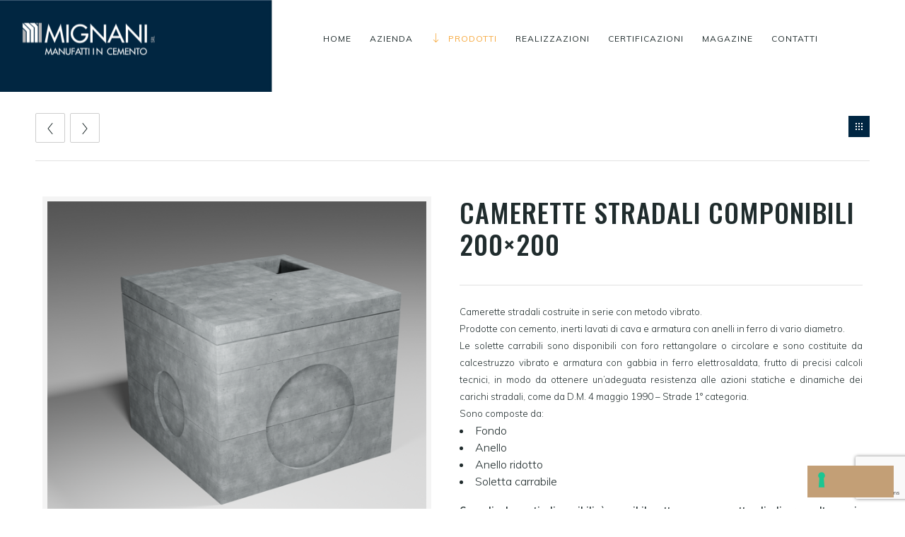

--- FILE ---
content_type: text/html; charset=UTF-8
request_url: https://mignanisrl.it/prodotti/camerette-stradali-componibili-200x200/
body_size: 29451
content:
<!DOCTYPE html>
<!--[if lt IE 7]>      <html class="no-js ie lt-ie9 lt-ie8 lt-ie7" lang="it-IT"> <![endif]-->
<!--[if IE 7]>         <html class="no-js ie lt-ie9 lt-ie8" lang="it-IT"> <![endif]-->
<!--[if IE 8]>         <html class="no-js ie lt-ie9" lang="it-IT"> <![endif]-->
<!--[if gt IE 8]>      <html class="no-js ie lt-ie10" lang="it-IT"> <![endif]-->
<!--[if gt IE 9]><!--> <html class="no-ie" lang="it-IT"> <!--<![endif]-->
<head>
    <meta charset="utf-8">
    		<link rel="icon" type="image/png" href="https://mignanisrl.it/wp-content/uploads/2022/06/Favicon-mignani.png" />
				<link rel="apple-touch-icon" href="https://rnbtheme.com/sixty_four/wp-content/themes/dfd-ronneby/assets/img/favicon/favicon.ico">
				<link rel="apple-touch-icon" sizes="76x76" href="https://rnbtheme.com/sixty_four/wp-content/themes/dfd-ronneby/assets/img/favicon/favicon.ico">
				<link rel="apple-touch-icon" sizes="120x120" href="https://rnbtheme.com/sixty_four/wp-content/themes/dfd-ronneby/assets/img/favicon/favicon.ico">
				<link rel="apple-touch-icon" sizes="152x152" href="https://rnbtheme.com/sixty_four/wp-content/themes/dfd-ronneby/assets/img/favicon/favicon.ico">
	    <meta name="viewport" content="width=device-width, initial-scale=1.0" />
    <!--[if lte IE 9]>
        <script src="https://mignanisrl.it/wp-content/themes/dfd-ronneby/assets/js/html5shiv.js"></script>
    <![endif]-->
    <!--[if lte IE 8]>
        <script src="https://mignanisrl.it/wp-content/themes/dfd-ronneby/assets/js/excanvas.compiled.js"></script>
    <![endif]-->
    			<script type="text/javascript" class="_iub_cs_skip">
				var _iub = _iub || {};
				_iub.csConfiguration = _iub.csConfiguration || {};
				_iub.csConfiguration.siteId = "2021129";
				_iub.csConfiguration.cookiePolicyId = "81878524";
			</script>
			<script class="_iub_cs_skip" src="https://cs.iubenda.com/autoblocking/2021129.js"></script>
			
	<link rel="alternate" type="application/rss+xml" title="Mignani Feed" href="https://mignanisrl.it/feed/">
<meta name='robots' content='index, follow, max-image-preview:large, max-snippet:-1, max-video-preview:-1' />
	<style>img:is([sizes="auto" i], [sizes^="auto," i]) { contain-intrinsic-size: 3000px 1500px }</style>
	
<!-- Google Tag Manager for WordPress by gtm4wp.com -->
<script data-cfasync="false" data-pagespeed-no-defer>
	var gtm4wp_datalayer_name = "dataLayer";
	var dataLayer = dataLayer || [];
</script>
<!-- End Google Tag Manager for WordPress by gtm4wp.com -->
	<!-- This site is optimized with the Yoast SEO plugin v26.2 - https://yoast.com/wordpress/plugins/seo/ -->
	<title>Camerette stradali componibili 200x200 | Mignani | Giussano Brianza (MB)</title>
	<meta name="description" content="Camerette stradali in cemento costruite in serie con metodo vibrato, disponibili in varie misure. Richiedici un preventivo gratuito. Giussano Brianza (MB)" />
	<link rel="canonical" href="https://mignanisrl.it/prodotti/camerette-stradali-componibili-200x200/" />
	<meta property="og:locale" content="it_IT" />
	<meta property="og:type" content="article" />
	<meta property="og:title" content="Camerette stradali componibili 200x200 | Mignani | Giussano Brianza (MB)" />
	<meta property="og:description" content="Camerette stradali in cemento costruite in serie con metodo vibrato, disponibili in varie misure. Richiedici un preventivo gratuito. Giussano Brianza (MB)" />
	<meta property="og:url" content="https://mignanisrl.it/prodotti/camerette-stradali-componibili-200x200/" />
	<meta property="og:site_name" content="Mignani" />
	<meta property="article:modified_time" content="2025-10-30T14:58:45+00:00" />
	<meta property="og:image" content="https://mignanisrl.it/wp-content/uploads/2020/03/Cameretta-stradale-componibile-200200-rettangolare.png" />
	<meta property="og:image:width" content="1000" />
	<meta property="og:image:height" content="1000" />
	<meta property="og:image:type" content="image/png" />
	<meta name="twitter:card" content="summary_large_image" />
	<meta name="twitter:label1" content="Tempo di lettura stimato" />
	<meta name="twitter:data1" content="1 minuto" />
	<script type="application/ld+json" class="yoast-schema-graph">{"@context":"https://schema.org","@graph":[{"@type":"WebPage","@id":"https://mignanisrl.it/prodotti/camerette-stradali-componibili-200x200/","url":"https://mignanisrl.it/prodotti/camerette-stradali-componibili-200x200/","name":"Camerette stradali componibili 200x200 | Mignani | Giussano Brianza (MB)","isPartOf":{"@id":"https://mignanisrl.it/#website"},"primaryImageOfPage":{"@id":"https://mignanisrl.it/prodotti/camerette-stradali-componibili-200x200/#primaryimage"},"image":{"@id":"https://mignanisrl.it/prodotti/camerette-stradali-componibili-200x200/#primaryimage"},"thumbnailUrl":"https://mignanisrl.it/wp-content/uploads/2020/03/Cameretta-stradale-componibile-200200-rettangolare.png","datePublished":"2020-03-20T15:25:55+00:00","dateModified":"2025-10-30T14:58:45+00:00","description":"Camerette stradali in cemento costruite in serie con metodo vibrato, disponibili in varie misure. Richiedici un preventivo gratuito. Giussano Brianza (MB)","breadcrumb":{"@id":"https://mignanisrl.it/prodotti/camerette-stradali-componibili-200x200/#breadcrumb"},"inLanguage":"it-IT","potentialAction":[{"@type":"ReadAction","target":["https://mignanisrl.it/prodotti/camerette-stradali-componibili-200x200/"]}]},{"@type":"ImageObject","inLanguage":"it-IT","@id":"https://mignanisrl.it/prodotti/camerette-stradali-componibili-200x200/#primaryimage","url":"https://mignanisrl.it/wp-content/uploads/2020/03/Cameretta-stradale-componibile-200200-rettangolare.png","contentUrl":"https://mignanisrl.it/wp-content/uploads/2020/03/Cameretta-stradale-componibile-200200-rettangolare.png","width":1000,"height":1000},{"@type":"BreadcrumbList","@id":"https://mignanisrl.it/prodotti/camerette-stradali-componibili-200x200/#breadcrumb","itemListElement":[{"@type":"ListItem","position":1,"name":"Home","item":"https://mignanisrl.it/"},{"@type":"ListItem","position":2,"name":"Prodotti","item":"https://mignanisrl.it/shop/"},{"@type":"ListItem","position":3,"name":"Camerette stradali componibili 200&#215;200"}]},{"@type":"WebSite","@id":"https://mignanisrl.it/#website","url":"https://mignanisrl.it/","name":"Mignani","description":"Manufatti in cemento","publisher":{"@id":"https://mignanisrl.it/#organization"},"potentialAction":[{"@type":"SearchAction","target":{"@type":"EntryPoint","urlTemplate":"https://mignanisrl.it/?s={search_term_string}"},"query-input":{"@type":"PropertyValueSpecification","valueRequired":true,"valueName":"search_term_string"}}],"inLanguage":"it-IT"},{"@type":"Organization","@id":"https://mignanisrl.it/#organization","name":"Mignani Srl","url":"https://mignanisrl.it/","logo":{"@type":"ImageObject","inLanguage":"it-IT","@id":"https://mignanisrl.it/#/schema/logo/image/","url":"https://mignanisrl.it/wp-content/uploads/2020/03/LOGO-CLASSIC.png","contentUrl":"https://mignanisrl.it/wp-content/uploads/2020/03/LOGO-CLASSIC.png","width":523,"height":146,"caption":"Mignani Srl"},"image":{"@id":"https://mignanisrl.it/#/schema/logo/image/"},"sameAs":["https://www.linkedin.com/company/mignani-srl/"]}]}</script>
	<!-- / Yoast SEO plugin. -->


<link rel='dns-prefetch' href='//cdn.iubenda.com' />
<link rel='dns-prefetch' href='//fonts.googleapis.com' />
<link rel='preconnect' href='https://fonts.gstatic.com' crossorigin />
<link rel="alternate" type="application/rss+xml" title="Mignani &raquo; Feed" href="https://mignanisrl.it/feed/" />
<link rel="alternate" type="application/rss+xml" title="Mignani &raquo; Feed dei commenti" href="https://mignanisrl.it/comments/feed/" />
<script type="text/javascript">
/* <![CDATA[ */
window._wpemojiSettings = {"baseUrl":"https:\/\/s.w.org\/images\/core\/emoji\/16.0.1\/72x72\/","ext":".png","svgUrl":"https:\/\/s.w.org\/images\/core\/emoji\/16.0.1\/svg\/","svgExt":".svg","source":{"concatemoji":"https:\/\/mignanisrl.it\/wp-includes\/js\/wp-emoji-release.min.js"}};
/*! This file is auto-generated */
!function(s,n){var o,i,e;function c(e){try{var t={supportTests:e,timestamp:(new Date).valueOf()};sessionStorage.setItem(o,JSON.stringify(t))}catch(e){}}function p(e,t,n){e.clearRect(0,0,e.canvas.width,e.canvas.height),e.fillText(t,0,0);var t=new Uint32Array(e.getImageData(0,0,e.canvas.width,e.canvas.height).data),a=(e.clearRect(0,0,e.canvas.width,e.canvas.height),e.fillText(n,0,0),new Uint32Array(e.getImageData(0,0,e.canvas.width,e.canvas.height).data));return t.every(function(e,t){return e===a[t]})}function u(e,t){e.clearRect(0,0,e.canvas.width,e.canvas.height),e.fillText(t,0,0);for(var n=e.getImageData(16,16,1,1),a=0;a<n.data.length;a++)if(0!==n.data[a])return!1;return!0}function f(e,t,n,a){switch(t){case"flag":return n(e,"\ud83c\udff3\ufe0f\u200d\u26a7\ufe0f","\ud83c\udff3\ufe0f\u200b\u26a7\ufe0f")?!1:!n(e,"\ud83c\udde8\ud83c\uddf6","\ud83c\udde8\u200b\ud83c\uddf6")&&!n(e,"\ud83c\udff4\udb40\udc67\udb40\udc62\udb40\udc65\udb40\udc6e\udb40\udc67\udb40\udc7f","\ud83c\udff4\u200b\udb40\udc67\u200b\udb40\udc62\u200b\udb40\udc65\u200b\udb40\udc6e\u200b\udb40\udc67\u200b\udb40\udc7f");case"emoji":return!a(e,"\ud83e\udedf")}return!1}function g(e,t,n,a){var r="undefined"!=typeof WorkerGlobalScope&&self instanceof WorkerGlobalScope?new OffscreenCanvas(300,150):s.createElement("canvas"),o=r.getContext("2d",{willReadFrequently:!0}),i=(o.textBaseline="top",o.font="600 32px Arial",{});return e.forEach(function(e){i[e]=t(o,e,n,a)}),i}function t(e){var t=s.createElement("script");t.src=e,t.defer=!0,s.head.appendChild(t)}"undefined"!=typeof Promise&&(o="wpEmojiSettingsSupports",i=["flag","emoji"],n.supports={everything:!0,everythingExceptFlag:!0},e=new Promise(function(e){s.addEventListener("DOMContentLoaded",e,{once:!0})}),new Promise(function(t){var n=function(){try{var e=JSON.parse(sessionStorage.getItem(o));if("object"==typeof e&&"number"==typeof e.timestamp&&(new Date).valueOf()<e.timestamp+604800&&"object"==typeof e.supportTests)return e.supportTests}catch(e){}return null}();if(!n){if("undefined"!=typeof Worker&&"undefined"!=typeof OffscreenCanvas&&"undefined"!=typeof URL&&URL.createObjectURL&&"undefined"!=typeof Blob)try{var e="postMessage("+g.toString()+"("+[JSON.stringify(i),f.toString(),p.toString(),u.toString()].join(",")+"));",a=new Blob([e],{type:"text/javascript"}),r=new Worker(URL.createObjectURL(a),{name:"wpTestEmojiSupports"});return void(r.onmessage=function(e){c(n=e.data),r.terminate(),t(n)})}catch(e){}c(n=g(i,f,p,u))}t(n)}).then(function(e){for(var t in e)n.supports[t]=e[t],n.supports.everything=n.supports.everything&&n.supports[t],"flag"!==t&&(n.supports.everythingExceptFlag=n.supports.everythingExceptFlag&&n.supports[t]);n.supports.everythingExceptFlag=n.supports.everythingExceptFlag&&!n.supports.flag,n.DOMReady=!1,n.readyCallback=function(){n.DOMReady=!0}}).then(function(){return e}).then(function(){var e;n.supports.everything||(n.readyCallback(),(e=n.source||{}).concatemoji?t(e.concatemoji):e.wpemoji&&e.twemoji&&(t(e.twemoji),t(e.wpemoji)))}))}((window,document),window._wpemojiSettings);
/* ]]> */
</script>
<link rel="stylesheet" href="https://mignanisrl.it/wp-content/themes/dfd-ronneby/assets/fonts/dfd_icon_set/dfd_icon_set.css">
<style id='wp-emoji-styles-inline-css' type='text/css'>

	img.wp-smiley, img.emoji {
		display: inline !important;
		border: none !important;
		box-shadow: none !important;
		height: 1em !important;
		width: 1em !important;
		margin: 0 0.07em !important;
		vertical-align: -0.1em !important;
		background: none !important;
		padding: 0 !important;
	}
</style>
<link rel="stylesheet" href="https://mignanisrl.it/wp-includes/css/dist/block-library/style.min.css">
<style id='classic-theme-styles-inline-css' type='text/css'>
/*! This file is auto-generated */
.wp-block-button__link{color:#fff;background-color:#32373c;border-radius:9999px;box-shadow:none;text-decoration:none;padding:calc(.667em + 2px) calc(1.333em + 2px);font-size:1.125em}.wp-block-file__button{background:#32373c;color:#fff;text-decoration:none}
</style>
<style id='global-styles-inline-css' type='text/css'>
:root{--wp--preset--aspect-ratio--square: 1;--wp--preset--aspect-ratio--4-3: 4/3;--wp--preset--aspect-ratio--3-4: 3/4;--wp--preset--aspect-ratio--3-2: 3/2;--wp--preset--aspect-ratio--2-3: 2/3;--wp--preset--aspect-ratio--16-9: 16/9;--wp--preset--aspect-ratio--9-16: 9/16;--wp--preset--color--black: #000000;--wp--preset--color--cyan-bluish-gray: #abb8c3;--wp--preset--color--white: #ffffff;--wp--preset--color--pale-pink: #f78da7;--wp--preset--color--vivid-red: #cf2e2e;--wp--preset--color--luminous-vivid-orange: #ff6900;--wp--preset--color--luminous-vivid-amber: #fcb900;--wp--preset--color--light-green-cyan: #7bdcb5;--wp--preset--color--vivid-green-cyan: #00d084;--wp--preset--color--pale-cyan-blue: #8ed1fc;--wp--preset--color--vivid-cyan-blue: #0693e3;--wp--preset--color--vivid-purple: #9b51e0;--wp--preset--gradient--vivid-cyan-blue-to-vivid-purple: linear-gradient(135deg,rgba(6,147,227,1) 0%,rgb(155,81,224) 100%);--wp--preset--gradient--light-green-cyan-to-vivid-green-cyan: linear-gradient(135deg,rgb(122,220,180) 0%,rgb(0,208,130) 100%);--wp--preset--gradient--luminous-vivid-amber-to-luminous-vivid-orange: linear-gradient(135deg,rgba(252,185,0,1) 0%,rgba(255,105,0,1) 100%);--wp--preset--gradient--luminous-vivid-orange-to-vivid-red: linear-gradient(135deg,rgba(255,105,0,1) 0%,rgb(207,46,46) 100%);--wp--preset--gradient--very-light-gray-to-cyan-bluish-gray: linear-gradient(135deg,rgb(238,238,238) 0%,rgb(169,184,195) 100%);--wp--preset--gradient--cool-to-warm-spectrum: linear-gradient(135deg,rgb(74,234,220) 0%,rgb(151,120,209) 20%,rgb(207,42,186) 40%,rgb(238,44,130) 60%,rgb(251,105,98) 80%,rgb(254,248,76) 100%);--wp--preset--gradient--blush-light-purple: linear-gradient(135deg,rgb(255,206,236) 0%,rgb(152,150,240) 100%);--wp--preset--gradient--blush-bordeaux: linear-gradient(135deg,rgb(254,205,165) 0%,rgb(254,45,45) 50%,rgb(107,0,62) 100%);--wp--preset--gradient--luminous-dusk: linear-gradient(135deg,rgb(255,203,112) 0%,rgb(199,81,192) 50%,rgb(65,88,208) 100%);--wp--preset--gradient--pale-ocean: linear-gradient(135deg,rgb(255,245,203) 0%,rgb(182,227,212) 50%,rgb(51,167,181) 100%);--wp--preset--gradient--electric-grass: linear-gradient(135deg,rgb(202,248,128) 0%,rgb(113,206,126) 100%);--wp--preset--gradient--midnight: linear-gradient(135deg,rgb(2,3,129) 0%,rgb(40,116,252) 100%);--wp--preset--font-size--small: 13px;--wp--preset--font-size--medium: 20px;--wp--preset--font-size--large: 36px;--wp--preset--font-size--x-large: 42px;--wp--preset--spacing--20: 0.44rem;--wp--preset--spacing--30: 0.67rem;--wp--preset--spacing--40: 1rem;--wp--preset--spacing--50: 1.5rem;--wp--preset--spacing--60: 2.25rem;--wp--preset--spacing--70: 3.38rem;--wp--preset--spacing--80: 5.06rem;--wp--preset--shadow--natural: 6px 6px 9px rgba(0, 0, 0, 0.2);--wp--preset--shadow--deep: 12px 12px 50px rgba(0, 0, 0, 0.4);--wp--preset--shadow--sharp: 6px 6px 0px rgba(0, 0, 0, 0.2);--wp--preset--shadow--outlined: 6px 6px 0px -3px rgba(255, 255, 255, 1), 6px 6px rgba(0, 0, 0, 1);--wp--preset--shadow--crisp: 6px 6px 0px rgba(0, 0, 0, 1);}:where(.is-layout-flex){gap: 0.5em;}:where(.is-layout-grid){gap: 0.5em;}body .is-layout-flex{display: flex;}.is-layout-flex{flex-wrap: wrap;align-items: center;}.is-layout-flex > :is(*, div){margin: 0;}body .is-layout-grid{display: grid;}.is-layout-grid > :is(*, div){margin: 0;}:where(.wp-block-columns.is-layout-flex){gap: 2em;}:where(.wp-block-columns.is-layout-grid){gap: 2em;}:where(.wp-block-post-template.is-layout-flex){gap: 1.25em;}:where(.wp-block-post-template.is-layout-grid){gap: 1.25em;}.has-black-color{color: var(--wp--preset--color--black) !important;}.has-cyan-bluish-gray-color{color: var(--wp--preset--color--cyan-bluish-gray) !important;}.has-white-color{color: var(--wp--preset--color--white) !important;}.has-pale-pink-color{color: var(--wp--preset--color--pale-pink) !important;}.has-vivid-red-color{color: var(--wp--preset--color--vivid-red) !important;}.has-luminous-vivid-orange-color{color: var(--wp--preset--color--luminous-vivid-orange) !important;}.has-luminous-vivid-amber-color{color: var(--wp--preset--color--luminous-vivid-amber) !important;}.has-light-green-cyan-color{color: var(--wp--preset--color--light-green-cyan) !important;}.has-vivid-green-cyan-color{color: var(--wp--preset--color--vivid-green-cyan) !important;}.has-pale-cyan-blue-color{color: var(--wp--preset--color--pale-cyan-blue) !important;}.has-vivid-cyan-blue-color{color: var(--wp--preset--color--vivid-cyan-blue) !important;}.has-vivid-purple-color{color: var(--wp--preset--color--vivid-purple) !important;}.has-black-background-color{background-color: var(--wp--preset--color--black) !important;}.has-cyan-bluish-gray-background-color{background-color: var(--wp--preset--color--cyan-bluish-gray) !important;}.has-white-background-color{background-color: var(--wp--preset--color--white) !important;}.has-pale-pink-background-color{background-color: var(--wp--preset--color--pale-pink) !important;}.has-vivid-red-background-color{background-color: var(--wp--preset--color--vivid-red) !important;}.has-luminous-vivid-orange-background-color{background-color: var(--wp--preset--color--luminous-vivid-orange) !important;}.has-luminous-vivid-amber-background-color{background-color: var(--wp--preset--color--luminous-vivid-amber) !important;}.has-light-green-cyan-background-color{background-color: var(--wp--preset--color--light-green-cyan) !important;}.has-vivid-green-cyan-background-color{background-color: var(--wp--preset--color--vivid-green-cyan) !important;}.has-pale-cyan-blue-background-color{background-color: var(--wp--preset--color--pale-cyan-blue) !important;}.has-vivid-cyan-blue-background-color{background-color: var(--wp--preset--color--vivid-cyan-blue) !important;}.has-vivid-purple-background-color{background-color: var(--wp--preset--color--vivid-purple) !important;}.has-black-border-color{border-color: var(--wp--preset--color--black) !important;}.has-cyan-bluish-gray-border-color{border-color: var(--wp--preset--color--cyan-bluish-gray) !important;}.has-white-border-color{border-color: var(--wp--preset--color--white) !important;}.has-pale-pink-border-color{border-color: var(--wp--preset--color--pale-pink) !important;}.has-vivid-red-border-color{border-color: var(--wp--preset--color--vivid-red) !important;}.has-luminous-vivid-orange-border-color{border-color: var(--wp--preset--color--luminous-vivid-orange) !important;}.has-luminous-vivid-amber-border-color{border-color: var(--wp--preset--color--luminous-vivid-amber) !important;}.has-light-green-cyan-border-color{border-color: var(--wp--preset--color--light-green-cyan) !important;}.has-vivid-green-cyan-border-color{border-color: var(--wp--preset--color--vivid-green-cyan) !important;}.has-pale-cyan-blue-border-color{border-color: var(--wp--preset--color--pale-cyan-blue) !important;}.has-vivid-cyan-blue-border-color{border-color: var(--wp--preset--color--vivid-cyan-blue) !important;}.has-vivid-purple-border-color{border-color: var(--wp--preset--color--vivid-purple) !important;}.has-vivid-cyan-blue-to-vivid-purple-gradient-background{background: var(--wp--preset--gradient--vivid-cyan-blue-to-vivid-purple) !important;}.has-light-green-cyan-to-vivid-green-cyan-gradient-background{background: var(--wp--preset--gradient--light-green-cyan-to-vivid-green-cyan) !important;}.has-luminous-vivid-amber-to-luminous-vivid-orange-gradient-background{background: var(--wp--preset--gradient--luminous-vivid-amber-to-luminous-vivid-orange) !important;}.has-luminous-vivid-orange-to-vivid-red-gradient-background{background: var(--wp--preset--gradient--luminous-vivid-orange-to-vivid-red) !important;}.has-very-light-gray-to-cyan-bluish-gray-gradient-background{background: var(--wp--preset--gradient--very-light-gray-to-cyan-bluish-gray) !important;}.has-cool-to-warm-spectrum-gradient-background{background: var(--wp--preset--gradient--cool-to-warm-spectrum) !important;}.has-blush-light-purple-gradient-background{background: var(--wp--preset--gradient--blush-light-purple) !important;}.has-blush-bordeaux-gradient-background{background: var(--wp--preset--gradient--blush-bordeaux) !important;}.has-luminous-dusk-gradient-background{background: var(--wp--preset--gradient--luminous-dusk) !important;}.has-pale-ocean-gradient-background{background: var(--wp--preset--gradient--pale-ocean) !important;}.has-electric-grass-gradient-background{background: var(--wp--preset--gradient--electric-grass) !important;}.has-midnight-gradient-background{background: var(--wp--preset--gradient--midnight) !important;}.has-small-font-size{font-size: var(--wp--preset--font-size--small) !important;}.has-medium-font-size{font-size: var(--wp--preset--font-size--medium) !important;}.has-large-font-size{font-size: var(--wp--preset--font-size--large) !important;}.has-x-large-font-size{font-size: var(--wp--preset--font-size--x-large) !important;}
:where(.wp-block-post-template.is-layout-flex){gap: 1.25em;}:where(.wp-block-post-template.is-layout-grid){gap: 1.25em;}
:where(.wp-block-columns.is-layout-flex){gap: 2em;}:where(.wp-block-columns.is-layout-grid){gap: 2em;}
:root :where(.wp-block-pullquote){font-size: 1.5em;line-height: 1.6;}
</style>
<link rel="stylesheet" href="https://mignanisrl.it/wp-content/plugins/contact-form-7/includes/css/styles.css">
<link rel="stylesheet" href="https://mignanisrl.it/wp-content/uploads/useanyfont/uaf.css">
<style id='woocommerce-inline-inline-css' type='text/css'>
.woocommerce form .form-row .required { visibility: visible; }
</style>
<link rel="stylesheet" href="https://mignanisrl.it/wp-content/plugins/complianz-gdpr/assets/css/cookieblocker.min.css">
<link rel="stylesheet" href="https://mignanisrl.it/wp-content/plugins/woocommerce/assets/css/brands.css">
<link rel="stylesheet" href="https://mignanisrl.it/wp-content/themes/dfd-ronneby/assets/css/visual-composer.css">
<link rel="stylesheet" href="https://mignanisrl.it/wp-content/themes/dfd-ronneby/assets/css/app.css">
<link rel="stylesheet" href="https://mignanisrl.it/wp-content/themes/dfd-ronneby/assets/css/woocommerce.css">
<link rel="stylesheet" href="https://mignanisrl.it/wp-content/themes/dfd-ronneby/assets/css/mobile-responsive.css">
<link rel="stylesheet" href="//mignanisrl.it/wp-content/uploads/redux/options.css">
<link rel="stylesheet" href="https://mignanisrl.it/wp-content/themes/dfd-ronneby/style.css">
<style id='main-style-inline-css' type='text/css'>
body {background-repeat: repeat !important;}
</style>
<link rel="stylesheet" href="https://mignanisrl.it/wp-content/themes/dfd-ronneby/assets/css/site-preloader.css">
<link rel="stylesheet" href="https://mignanisrl.it/wp-content/themes/dfd-ronneby/assets/css/styled-button.css">
<link rel="stylesheet" href="https://mignanisrl.it/wp-content/plugins/simple-lightbox/client/css/app.css">
<link rel="stylesheet" href="https://mignanisrl.it/wp-content/plugins/js_composer/assets/css/js_composer.min.css">
<link rel="preload" as="style" href="https://fonts.googleapis.com/css?family=Muli:700,600,400,400italic,300%7CJosefin%20Sans:100,200,300,400,500,600,700,100italic,200italic,300italic,400italic,500italic,600italic,700italic%7COswald:200,300,400,500,600,700&#038;subset=latin&#038;display=swap" /><link rel="stylesheet" href="https://fonts.googleapis.com/css?family=Muli:700,600,400,400italic,300%7CJosefin%20Sans:100,200,300,400,500,600,700,100italic,200italic,300italic,400italic,500italic,600italic,700italic%7COswald:200,300,400,500,600,700&#038;subset=latin&#038;display=swap" media="print" onload="this.media='all'"><noscript><link rel="stylesheet" href="https://fonts.googleapis.com/css?family=Muli:700,600,400,400italic,300%7CJosefin%20Sans:100,200,300,400,500,600,700,100italic,200italic,300italic,400italic,500italic,600italic,700italic%7COswald:200,300,400,500,600,700&#038;subset=latin&#038;display=swap" /></noscript><script type="text/javascript" src="https://mignanisrl.it/wp-includes/js/jquery/jquery.min.js" id="jquery-core-js"></script>
<script type="text/javascript" src="https://mignanisrl.it/wp-includes/js/jquery/jquery-migrate.min.js" id="jquery-migrate-js"></script>
<script type="text/javascript" id="jquery-migrate-js-after">
/* <![CDATA[ */
var checkInfo = 0;

jQuery(".dropdown-toggle").on("click", function(){

if(checkInfo == 0){

jQuery(this).next(".dropdown-menu").css("display", "block");
checkInfo = 1;
console.log(checkInfo);

}else{

jQuery(this).next(".dropdown-menu").css("display", "none");
checkInfo = 0;
console.log(checkInfo);

}

});


<!-- Global site tag (gtag.js) - Google Analytics -->
</script>
<script>
  window.dataLayer = window.dataLayer || [];
  function gtag(){dataLayer.push(arguments);}
  gtag('js', new Date());

  gtag('config', 'UA-55811842-34');
/* ]]> */
</script>

<script  type="text/javascript" class=" _iub_cs_skip" type="text/javascript" id="iubenda-head-inline-scripts-0">
/* <![CDATA[ */

var _iub = _iub || [];
_iub.csConfiguration = {"askConsentAtCookiePolicyUpdate":true,"countryDetection":true,"enableFadp":true,"enableLgpd":true,"enableUspr":true,"lgpdAppliesGlobally":false,"perPurposeConsent":true,"siteId":2021129,"cookiePolicyId":81878524,"lang":"it","banner":{"acceptButtonDisplay":true,"backgroundColor":"#0e1b47","closeButtonRejects":true,"customizeButtonDisplay":true,"explicitWithdrawal":true,"listPurposes":true,"ownerName":"www.mignanisrl.it","position":"float-bottom-left","rejectButtonCaptionColor":"white","rejectButtonColor":"#0073CE","rejectButtonDisplay":true,"showPurposesToggles":true,"showTotalNumberOfProviders":true,"textColor":"white"}};
/* ]]> */
</script>
<script  type="text/javascript" class=" _iub_cs_skip" type="text/javascript" src="//cdn.iubenda.com/cs/gpp/stub.js" id="iubenda-head-scripts-1-js"></script>
<script  type="text/javascript" charset="UTF-8" async="" class=" _iub_cs_skip" type="text/javascript" src="//cdn.iubenda.com/cs/iubenda_cs.js" id="iubenda-head-scripts-2-js"></script>
<script type="text/javascript" id="cf7rl-redirect_method-js-extra">
/* <![CDATA[ */
var cf7rl_ajax_object = {"cf7rl_ajax_url":"https:\/\/mignanisrl.it\/wp-admin\/admin-ajax.php","cf7rl_forms":"[\"|2851|url|https:\\\/\\\/mignanisrl.it\\\/thank-you\\\/|0|\"]"};
/* ]]> */
</script>
<script type="text/javascript" src="https://mignanisrl.it/wp-content/plugins/cf7-redirect-thank-you-page/assets/js/redirect_method.js" id="cf7rl-redirect_method-js"></script>
<script type="text/javascript" id="3d-flip-book-client-locale-loader-js-extra">
/* <![CDATA[ */
var FB3D_CLIENT_LOCALE = {"ajaxurl":"https:\/\/mignanisrl.it\/wp-admin\/admin-ajax.php","dictionary":{"Table of contents":"Table of contents","Close":"Close","Bookmarks":"Bookmarks","Thumbnails":"Thumbnails","Search":"Search","Share":"Share","Facebook":"Facebook","Twitter":"Twitter","Email":"Email","Play":"Play","Previous page":"Previous page","Next page":"Next page","Zoom in":"Zoom in","Zoom out":"Zoom out","Fit view":"Fit view","Auto play":"Auto play","Full screen":"Full screen","More":"More","Smart pan":"Smart pan","Single page":"Single page","Sounds":"Sounds","Stats":"Stats","Print":"Print","Download":"Download","Goto first page":"Goto first page","Goto last page":"Goto last page"},"images":"https:\/\/mignanisrl.it\/wp-content\/plugins\/interactive-3d-flipbook-powered-physics-engine\/assets\/images\/","jsData":{"urls":[],"posts":{"ids_mis":[],"ids":[]},"pages":[],"firstPages":[],"bookCtrlProps":[],"bookTemplates":[]},"key":"3d-flip-book","pdfJS":{"pdfJsLib":"https:\/\/mignanisrl.it\/wp-content\/plugins\/interactive-3d-flipbook-powered-physics-engine\/assets\/js\/pdf.min.js?ver=4.3.136","pdfJsWorker":"https:\/\/mignanisrl.it\/wp-content\/plugins\/interactive-3d-flipbook-powered-physics-engine\/assets\/js\/pdf.worker.js?ver=4.3.136","stablePdfJsLib":"https:\/\/mignanisrl.it\/wp-content\/plugins\/interactive-3d-flipbook-powered-physics-engine\/assets\/js\/stable\/pdf.min.js?ver=2.5.207","stablePdfJsWorker":"https:\/\/mignanisrl.it\/wp-content\/plugins\/interactive-3d-flipbook-powered-physics-engine\/assets\/js\/stable\/pdf.worker.js?ver=2.5.207","pdfJsCMapUrl":"https:\/\/mignanisrl.it\/wp-content\/plugins\/interactive-3d-flipbook-powered-physics-engine\/assets\/cmaps\/"},"cacheurl":"https:\/\/mignanisrl.it\/wp-content\/uploads\/3d-flip-book\/cache\/","pluginsurl":"https:\/\/mignanisrl.it\/wp-content\/plugins\/","pluginurl":"https:\/\/mignanisrl.it\/wp-content\/plugins\/interactive-3d-flipbook-powered-physics-engine\/","thumbnailSize":{"width":"150","height":"150"},"version":"1.16.17"};
/* ]]> */
</script>
<script type="text/javascript" src="https://mignanisrl.it/wp-content/plugins/interactive-3d-flipbook-powered-physics-engine/assets/js/client-locale-loader.js" id="3d-flip-book-client-locale-loader-js" async="async" data-wp-strategy="async"></script>
<script type="text/javascript" src="https://mignanisrl.it/wp-content/plugins/woocommerce/assets/js/jquery-blockui/jquery.blockUI.min.js" id="wc-jquery-blockui-js" data-wp-strategy="defer"></script>
<script type="text/javascript" id="wc-add-to-cart-js-extra">
/* <![CDATA[ */
var wc_add_to_cart_params = {"ajax_url":"\/wp-admin\/admin-ajax.php","wc_ajax_url":"\/?wc-ajax=%%endpoint%%","i18n_view_cart":"Visualizza carrello","cart_url":"https:\/\/mignanisrl.it","is_cart":"","cart_redirect_after_add":"no"};
/* ]]> */
</script>
<script type="text/javascript" src="https://mignanisrl.it/wp-content/plugins/woocommerce/assets/js/frontend/add-to-cart.min.js" id="wc-add-to-cart-js" data-wp-strategy="defer"></script>
<script type="text/javascript" id="wc-single-product-js-extra">
/* <![CDATA[ */
var wc_single_product_params = {"i18n_required_rating_text":"Seleziona una valutazione","i18n_rating_options":["1 stella su 5","2 stelle su 5","3 stelle su 5","4 stelle su 5","5 stelle su 5"],"i18n_product_gallery_trigger_text":"Visualizza la galleria di immagini a schermo intero","review_rating_required":"yes","flexslider":{"rtl":false,"animation":"slide","smoothHeight":true,"directionNav":false,"controlNav":"thumbnails","slideshow":false,"animationSpeed":500,"animationLoop":false,"allowOneSlide":false},"zoom_enabled":"","zoom_options":[],"photoswipe_enabled":"","photoswipe_options":{"shareEl":false,"closeOnScroll":false,"history":false,"hideAnimationDuration":0,"showAnimationDuration":0},"flexslider_enabled":""};
/* ]]> */
</script>
<script type="text/javascript" src="https://mignanisrl.it/wp-content/plugins/woocommerce/assets/js/frontend/single-product.min.js" id="wc-single-product-js" defer="defer" data-wp-strategy="defer"></script>
<script type="text/javascript" src="https://mignanisrl.it/wp-content/plugins/woocommerce/assets/js/js-cookie/js.cookie.min.js" id="wc-js-cookie-js" defer="defer" data-wp-strategy="defer"></script>
<script type="text/javascript" id="woocommerce-js-extra">
/* <![CDATA[ */
var woocommerce_params = {"ajax_url":"\/wp-admin\/admin-ajax.php","wc_ajax_url":"\/?wc-ajax=%%endpoint%%","i18n_password_show":"Mostra password","i18n_password_hide":"Nascondi password"};
/* ]]> */
</script>
<script type="text/javascript" src="https://mignanisrl.it/wp-content/plugins/woocommerce/assets/js/frontend/woocommerce.min.js" id="woocommerce-js" defer="defer" data-wp-strategy="defer"></script>
<script type="text/javascript" src="https://mignanisrl.it/wp-content/plugins/js_composer/assets/js/vendors/woocommerce-add-to-cart.js" id="vc_woocommerce-add-to-cart-js-js"></script>
<script type="text/javascript" src="https://mignanisrl.it/wp-content/themes/dfd-ronneby/assets/js/jquery.queryloader2.min.js" id="dfd_queryloader2-js"></script>
<link rel="https://api.w.org/" href="https://mignanisrl.it/wp-json/" /><link rel="alternate" title="JSON" type="application/json" href="https://mignanisrl.it/wp-json/wp/v2/product/1120" /><link rel="EditURI" type="application/rsd+xml" title="RSD" href="https://mignanisrl.it/xmlrpc.php?rsd" />
<link rel="alternate" title="oEmbed (JSON)" type="application/json+oembed" href="https://mignanisrl.it/wp-json/oembed/1.0/embed?url=https%3A%2F%2Fmignanisrl.it%2Fprodotti%2Fcamerette-stradali-componibili-200x200%2F" />
<link rel="alternate" title="oEmbed (XML)" type="text/xml+oembed" href="https://mignanisrl.it/wp-json/oembed/1.0/embed?url=https%3A%2F%2Fmignanisrl.it%2Fprodotti%2Fcamerette-stradali-componibili-200x200%2F&#038;format=xml" />
<meta name="generator" content="Redux 4.5.1" /><meta property="og:image" content="https://mignanisrl.it/wp-content/uploads/2020/03/Cameretta-stradale-componibile-200200-rettangolare.png" /><meta property="og:image:width" content="1000" /><meta property="og:image:height" content="1000" /><meta property="og:url" content="https://mignanisrl.it/prodotti/camerette-stradali-componibili-200x200/" /><meta property="og:title" content="Camerette stradali componibili 200&#215;200" />
<!-- Google Tag Manager for WordPress by gtm4wp.com -->
<!-- GTM Container placement set to automatic -->
<script data-cfasync="false" data-pagespeed-no-defer type="text/javascript">
	var dataLayer_content = {"pagePostType":"product","pagePostType2":"single-product","pagePostAuthor":"interjob"};
	dataLayer.push( dataLayer_content );
</script>
<script data-cfasync="false" data-pagespeed-no-defer type="text/javascript">
(function(w,d,s,l,i){w[l]=w[l]||[];w[l].push({'gtm.start':
new Date().getTime(),event:'gtm.js'});var f=d.getElementsByTagName(s)[0],
j=d.createElement(s),dl=l!='dataLayer'?'&l='+l:'';j.async=true;j.src=
'//www.googletagmanager.com/gtm.js?id='+i+dl;f.parentNode.insertBefore(j,f);
})(window,document,'script','dataLayer','GTM-5BVVT3QT');
</script>
<!-- End Google Tag Manager for WordPress by gtm4wp.com -->	<noscript><style>.woocommerce-product-gallery{ opacity: 1 !important; }</style></noscript>
	<style type="text/css">.recentcomments a{display:inline !important;padding:0 !important;margin:0 !important;}</style><meta name="generator" content="Powered by WPBakery Page Builder - drag and drop page builder for WordPress."/>
<meta name="generator" content="Powered by Slider Revolution 6.5.25 - responsive, Mobile-Friendly Slider Plugin for WordPress with comfortable drag and drop interface." />
<script>function setREVStartSize(e){
			//window.requestAnimationFrame(function() {
				window.RSIW = window.RSIW===undefined ? window.innerWidth : window.RSIW;
				window.RSIH = window.RSIH===undefined ? window.innerHeight : window.RSIH;
				try {
					var pw = document.getElementById(e.c).parentNode.offsetWidth,
						newh;
					pw = pw===0 || isNaN(pw) || (e.l=="fullwidth" || e.layout=="fullwidth") ? window.RSIW : pw;
					e.tabw = e.tabw===undefined ? 0 : parseInt(e.tabw);
					e.thumbw = e.thumbw===undefined ? 0 : parseInt(e.thumbw);
					e.tabh = e.tabh===undefined ? 0 : parseInt(e.tabh);
					e.thumbh = e.thumbh===undefined ? 0 : parseInt(e.thumbh);
					e.tabhide = e.tabhide===undefined ? 0 : parseInt(e.tabhide);
					e.thumbhide = e.thumbhide===undefined ? 0 : parseInt(e.thumbhide);
					e.mh = e.mh===undefined || e.mh=="" || e.mh==="auto" ? 0 : parseInt(e.mh,0);
					if(e.layout==="fullscreen" || e.l==="fullscreen")
						newh = Math.max(e.mh,window.RSIH);
					else{
						e.gw = Array.isArray(e.gw) ? e.gw : [e.gw];
						for (var i in e.rl) if (e.gw[i]===undefined || e.gw[i]===0) e.gw[i] = e.gw[i-1];
						e.gh = e.el===undefined || e.el==="" || (Array.isArray(e.el) && e.el.length==0)? e.gh : e.el;
						e.gh = Array.isArray(e.gh) ? e.gh : [e.gh];
						for (var i in e.rl) if (e.gh[i]===undefined || e.gh[i]===0) e.gh[i] = e.gh[i-1];
											
						var nl = new Array(e.rl.length),
							ix = 0,
							sl;
						e.tabw = e.tabhide>=pw ? 0 : e.tabw;
						e.thumbw = e.thumbhide>=pw ? 0 : e.thumbw;
						e.tabh = e.tabhide>=pw ? 0 : e.tabh;
						e.thumbh = e.thumbhide>=pw ? 0 : e.thumbh;
						for (var i in e.rl) nl[i] = e.rl[i]<window.RSIW ? 0 : e.rl[i];
						sl = nl[0];
						for (var i in nl) if (sl>nl[i] && nl[i]>0) { sl = nl[i]; ix=i;}
						var m = pw>(e.gw[ix]+e.tabw+e.thumbw) ? 1 : (pw-(e.tabw+e.thumbw)) / (e.gw[ix]);
						newh =  (e.gh[ix] * m) + (e.tabh + e.thumbh);
					}
					var el = document.getElementById(e.c);
					if (el!==null && el) el.style.height = newh+"px";
					el = document.getElementById(e.c+"_wrapper");
					if (el!==null && el) {
						el.style.height = newh+"px";
						el.style.display = "block";
					}
				} catch(e){
					console.log("Failure at Presize of Slider:" + e)
				}
			//});
		  };</script>
		<style type="text/css" id="wp-custom-css">
			/*body {
    background-repeat: no-repeat !important;
    background-image: url(https://mignanisrl.it/wp-content/uploads/2020/03/15560-1-scaled.jpg);
    background-size: cover;
    background-attachment: fixed;
}
*/


.dfd-blog-loop .dfd-blog-wrap .post .cover .dfd-meta-wrap {
    display: none;
}

rs-mask-wrap a.rs-layer:not(.rev-btn) {
    background-color: #002642!important;
    border-radius: 0!important;
    border: 0px !important;
    color: white!important;
}

rs-mask-wrap a.rs-layer:not(.rev-btn):hover {
    background-color: #f6a83d!important;
}

/* cerca nel menu*/

#header-container:not(.small):not(.logo-position-right):not(.header-style-11):not(.header-style-12):not(.header-style-13):not(.dfd-header-buttons-disabled) #header .header-wrap > .row:last-child .columns.header-main-panel .header-col-right {
    float: right;
    width: 80px;
}



#header-container.logo-position-left:not(.small) .header-col-fluid {
    margin-left: 0;
    margin-right: 0;
}

/*cerca fine*/

.dfd-woo-single-category .dfd-heading {
    position: absolute;
    left: 0;
    bottom: 0;
    top: auto;
    display: block;
    width: 100%;
    text-align: center;
    padding: 0 10px;
    -webkit-transform: translateY(-0%);
    -moz-transform: translateY(-50%);
    -o-transform: translateY(-50%);
    transform: translateY(-50%);
}









/*grassetto menu active*/
li.mega-menu-item.current-menu-item a.main-menu-link {
    font-weight: 800!important;
    color: #f6a83d !important;
}

li.current-menu-ancestor .main-menu-link {
    color: #f6a83d!important;
}

/*grassetto menu active*/



.dfd-custom-link:hover {
    color: #FF9800 !important;
}


.vc-row-wrapper.vc_inner.vc_row-fluid.row-footer-link div {
    text-align: center!important;
}

.vc-row-wrapper.vc_inner.vc_row-fluid.row-footer-link {
    margin: 0px 20%;
}
.columns.bg-image-linkedin {
    background-position: right top !important;
    background-attachment: fixed;
    background-size: contain !important;
}
 

.dfd-button-inner-cover:hover {
    text-decoration: none !important;
}

#header-container.dfd-new-headers.header-style-2 #header .header-wrap nav.mega-menu ul.nav-menu .mega-menu-item.menu-item-depth-0.has-submenu .item-title:before {
    background-color: #012641;
}

#header-container.small:not(.header-style-7):not(.header-style-14) #header {
	background: rgb(0, 38, 66);}

#header-container.dfd-new-headers.header-style-1 #header .header-wrap nav.mega-menu ul.nav-menu div.sub-nav .sub-menu-wide.sub-nav-group .sub-nav-item.menu-item-depth-1.has-submenu > a.menu-link.sub-menu-link{
	color: #ff9800;
}

#header-container.dfd-new-headers.header-style-2 #header .header-wrap nav.mega-menu ul.nav-menu div.sub-nav .sub-menu-wide.sub-nav-group .sub-nav-item.menu-item-depth-1.has-submenu > a.menu-link.sub-menu-link{
	color: #ff9800;
}

#header-container.dfd-new-headers.header-style-2 #header .header-wrap nav.mega-menu ul.nav-menu div.sub-nav .sub-menu-wide.sub-nav-group .sub-nav-item.menu-item-depth-1.has-submenu > a.menu-link.sub-menu-link:hover{
	color: #ff9800;
	background: transparent;
}

ul.menu-depth-1.sub-menu.sub-menu-wide.sub-nav-group {
    background-color: #012641;
}

.dfd-blog-loop .dfd-blog-wrap .post .cover .entry-content p {
    /* margin-bottom: 0; */
    text-align: justify;
}

p {
	text-align: justify;
}

#header-container.dfd-new-headers.header-style-1 #header .header-wrap nav.mega-menu ul.nav-menu .mega-menu-item.menu-item-depth-0.has-submenu .item-title:before{
	
	    background: rgb(1, 38, 65);
}

.term-description p b {
    font-size: 24px;
    color: #012641;
    font-family: oswald;
    font-weight: 400;
}

a:hover {
    color: #FF9800;
}

.products .product .woo-title-wrap div.box-name {
    font-size: 14px;
    font-family: Muli;
    line-height: 21px;
    font-weight: 600;
    letter-spacing: 0px;
}
.subtitle {
    font-style: normal;
    font-weight: 400;
    font-size: 13px;
    font-family: "Muli";
    line-height: 21px;
    text-transform: none;
    letter-spacing: 0px;
    color: #5d5d5d;
}

.single-product .product_meta > span.posted_in a:hover {
    color: #FF9800;
}

.nav-menu div.sub-nav a:hover {
    color: white!important;
    background: #ff8d00;
}

span.cat-name {
    font-size: 11px;
    font-weight: 600;
}


#header-container.dfd-new-headers.header-style-1 #header .header-wrap nav.mega-menu ul.nav-menu .mega-menu-item.menu-item-depth-0.current-menu-item:after, #header-container.dfd-new-headers.header-style-2 #header .header-wrap nav.mega-menu ul.nav-menu .mega-menu-item.menu-item-depth-0.current-menu-item:after, #header-container.dfd-new-headers.header-style-3 #header .header-wrap nav.mega-menu ul.nav-menu .mega-menu-item.menu-item-depth-0.current-menu-item:after, #header-container.dfd-new-headers.header-style-4 #header .header-wrap nav.mega-menu ul.nav-menu .mega-menu-item.menu-item-depth-0.current-menu-item:after, #header-container.dfd-new-headers.header-style-9 #header .header-wrap nav.mega-menu ul.nav-menu .mega-menu-item.menu-item-depth-0.current-menu-item:after, #header-container.dfd-new-headers.header-style-10 #header .header-wrap nav.mega-menu ul.nav-menu .mega-menu-item.menu-item-depth-0.current-menu-item:after, #header-container.dfd-new-headers.header-style-12 #header .header-wrap nav.mega-menu ul.nav-menu .mega-menu-item.menu-item-depth-0.current-menu-item:after, #header-container.dfd-new-headers.header-style-13 #header .header-wrap nav.mega-menu ul.nav-menu .mega-menu-item.menu-item-depth-0.current-menu-item:after, #header-container.dfd-new-headers.header-style-1 #header .header-wrap nav.mega-menu ul.nav-menu .mega-menu-item.menu-item-depth-0.current-menu-ancestor:after, #header-container.dfd-new-headers.header-style-2 #header .header-wrap nav.mega-menu ul.nav-menu .mega-menu-item.menu-item-depth-0.current-menu-ancestor:after, #header-container.dfd-new-headers.header-style-3 #header .header-wrap nav.mega-menu ul.nav-menu .mega-menu-item.menu-item-depth-0.current-menu-ancestor:after, #header-container.dfd-new-headers.header-style-4 #header .header-wrap nav.mega-menu ul.nav-menu .mega-menu-item.menu-item-depth-0.current-menu-ancestor:after, #header-container.dfd-new-headers.header-style-9 #header .header-wrap nav.mega-menu ul.nav-menu .mega-menu-item.menu-item-depth-0.current-menu-ancestor:after, #header-container.dfd-new-headers.header-style-10 #header .header-wrap nav.mega-menu ul.nav-menu .mega-menu-item.menu-item-depth-0.current-menu-ancestor:after, #header-container.dfd-new-headers.header-style-12 #header .header-wrap nav.mega-menu ul.nav-menu .mega-menu-item.menu-item-depth-0.current-menu-ancestor:after, #header-container.dfd-new-headers.header-style-13 #header .header-wrap nav.mega-menu ul.nav-menu .mega-menu-item.menu-item-depth-0.current-menu-ancestor:after {
    background: #f6a83d;
}

@media only screen and (max-width: 500px){
#header-container:not(.small):not(.logo-position-right) .header-col-left {
    max-width: 100% !important;
}
}
@media only screen and (min-width: 1101px){
#header-container.header-style-1:not(.small) #header .header-wrap {
    /* background: #ffffff; */
    background-image: url(https://mignanisrl.it/wp-content/uploads/2020/03/HEADER-scaled.jpg);
    background-position: center center;
	background-size: cover;
}
}

div.dfd-woo-single-category {
    border: 1px solid #e0e0e0;
    margin: 20px;
}

.preview-thumb {
    border: 1px solid #e2e2e2;
}

.dfd-woo-single-category .dfd-heading {
    margin-left: auto;
    margin-right: auto;
    left: 0;
    right: 0;
    width: 90%;
}


.woocommerce-product-details__short-description {
    text-align: justify;
}

.single-product .woocommerce-product-details__short-description, .single-product .wc-tabs-wrapper .woocommerce-Tabs-panel {
    border-top: 1px solid #e2e2e2;
}

.dfd-controls-top {
    border-bottom: 1px solid #e2e2e2;
}

.sidr {
    background: #002642;
    color: rgba(255,255,255,0.5);
}
.sidr .form-search-container .search-query {
    background: #b3b4b7ab;
}

h1.product_title.entry-title {
    font-family: Oswald;
    letter-spacing: 1px;
    font-weight: 500;
}
.single-product .wc-tabs-wrapper {
    padding-top: 0px;
}


.eight.columns.dfd-enable-custom-column-effect {
    filter: grayscale(1);
    -webkit-filter: grayscale(1);
}

.eight.columns.dfd-enable-custom-column-effect:hover {
    filter: none;
    -webkit-filter: none;
}

#header-container.dfd-new-headers.header-style-1 #header .header-wrap nav.mega-menu ul.nav-menu div.sub-nav .sub-menu-wide.sub-nav-group .sub-nav-item.menu-item-depth-1.has-submenu > a.menu-link.sub-menu-link {
    color: #ff9800;
    background: transparent;
}



.products .product .woo-cover .buttons-wrap a {
    background: #f6a83d;
}

.products .product .woo-cover .buttons-wrap a.add_to_cart_button {
    padding-left: 20px;
}

.dfd-gallery-single-item .dfd-folio-categories .byline.category a:hover{
color:#fff!important;
}


.slide-mobile {
			display: none !important;
		}

div.pp_default .pp_nav .pp_play:before, div.pp_default a.pp_arrow_previous:before, div.pp_default .pp_nav .currentTextHolder, div.pp_default a.pp_arrow_next:before, div.pp_default .pp_description{
	color: white !important;
}



.header-col-fluid {
    padding-right: 7%!important;
}

.header-wrap nav {
    left: 0;
}









/*IMG AZIENDA GRIGIA-COLORI*/

.eight.dfd-column-responsive-layer.columns.vc-column-extra-class-5e6b9d15ea4ec.dfd-enable-custom-column-effect.vc_custom_1584031739943 {
    -webkit-filter: grayscale(100%);
    filter: grayscale(100%);
}


/*END IMG AZIENDA GRIGIA-COLORI*/


/*DISPLAY NONE*/
ul.tabs.wc-tabs {
    display: none;
}

.blog .dfd-blog-share-popup-wrap, .dfd-single-product-desc-wrap .dfd-blog-share-popup-wrap {
    display: none;
}

i.dfd-icon-shopping_bag_1 {
    display: none!important;
}

div#dk0-combobox {
    display: none;
}
.about-author {
    display: none;
}
.post-comments-wrap, .post-like-wrap {
    display: none!important;
}

.subtitle.mobile-hide.widget-sub-title {
    display: none;
}
.blog-top-block.mobile-hide {
    display: none;
}
section#comments {
    display: none;
}

.dfd-single-share-fixed {
    display: none;
}

span.before-author, .author {
    display: none;
}
/*fine*/




/*sticky elements css*/
span.mystickyelements-social-icon {
    font-family: Muli;
    text-transform: uppercase;
    letter-spacing: 0.1em;
    font-weight: bold;
    font-size: 13px!important;
}

.element-contact-form, form#stickyelements-form input[type="submit"], form#stickyelements-form select, form#stickyelements-form input, form#stickyelements-form textarea {
    border-radius: 0px !important;
}

.mystickyelements-contact-form .mystickyelements-social-icon i {
    margin-right: 7px;
}

.mystickyelements-position-right ul li:last-child .mystickyelements-social-icon {
    border-radius: 0px!important;
}

.element-contact-form h3 {
    font-family: "Muli";
    letter-spacing: 0.1px;
}

span.mystickyelements-minimize.minimize-position-right {
	border-radius: 0px;
}

input#stickyelements-submit-form:hover {
    background-color: #ff7c00!important;
    transition: 4ms;
}

.element-contact-form h3 {
    border-radius: 0px;
    color: #7761DF;
    margin: 0;
    line-height: 1.2;
    font-size: 16px;
    font-weight: bold;
    font-family: Muli;
    background-color: #002642;
    color: white !important;
    letter-spacing: 1px!important;
    padding: 18px 14px;
    text-align: left;
    position: relative;
}
input[type="checkbox"]:before {
	display: none;
}




/*fine sticky elements css*/



@media only screen 
  and (min-device-width: 320px) 
  and (max-device-width: 736px){ 
.hustle-ui.hustle-slidein.hustle-palette--default.hustle_module_id_1.module_id_1.hustle-slidein-position--south-east.hustle-show {
    display: none!important;
}
		
		
		
.sidr ul li a:hover {
    color: #ffffff;
    background: #FF9800 !important;
}
.dfd-search-mobile-show {
    display: none!important;
}

a.menu-link.sub-menu-link {
    background-color: #001f35;
}
		
		a.menu-link.sub-menu-link {
    color: white;
    font-size: 14px;
    letter-spacing: 0em;
}
		
		.sidr ul li a.active {
    background: #FF9800;
    border-bottom: none;
}
		
		a.menu-link.main-menu-link.item-title {
    color: white;
    text-transform: uppercase;
    font-weight: bold;
    letter-spacing: 0.1em;
}
		
		.wpb_text_column.wpb_content_element.cr-animate-gen.animation-done {
    padding-left: 0px!important;
}

		
.dfd-column-responsive-layer.layer-img-totale {
    width: 100% !important;
    height: 200px!important;
    min-height: 200px!important;
}
		
		h4.widget-title.dfd-title {
    font-size: 31px!important;
    line-height: 33px!important;
}
		
		.dfd-heading-module-wrap .dfd-heading-module .dfd-heading-delimiter {
    margin-left: 65px !important;
}
		
.dfd-enable-custom-column-effect.columns.twelve {
    margin: 0!important;
}
		
		.slide-pc {
			display:none!important;
		}
		
		.slide-mobile {
			display: initial !important;
		}
		
		.dfd-heading-delimiter.dfd-img-lazy-load.image-loaded {
    margin-left: 0px!important;
}

}

@media screen 
  and (min-device-width: 1200px) 
  and (max-device-width: 1600px) 
	and (-webkit-min-device-pixel-ratio: 1) {

		.four.columns.dfd-bg-inside {
    padding-right: 3%!important;
    padding-left: 10% !important;
}
		
		.wpb_wrapper h3.widget-title {
			font-size: 57px;
		}
		
		ul.menu-depth-1.sub-menu.sub-menu-wide.sub-nav-group {
    max-width: 100%!important;
    height: auto;
}
		
		.nav-menu div.sub-nav a {
padding: 5px 3px 5px 10px!important; }
		
.nav-menu div.sub-nav li {
    padding-right: 14px!important;
}
		
		
		
.nav-menu div.sub-nav li {
    width: 250px;
}
.nav-menu div.sub-nav .sub-sub-menu li {
    width: 250px;		
}
a.menu-link.sub-menu-link {
    white-space: normal!important;
}
/*db code*/
.nav-menu div.sub-nav li{
	    width: 360px!important;			
}
		
}


@media screen 
  and (min-device-width: 1100px) 
  and (max-device-width: 1350px) 
	and (-webkit-min-device-pixel-ratio: 1) {
		#header-container.small.without-top-panel:not(.header-style-7):not(.header-style-14) #header {
    -webkit-transform: translateY(0px);
    -moz-transform: translateY(0px);
    -o-transform: translateY(0px);
    transform: translateY(0px);
}
}

/*ipad
@media only screen 
  and (min-device-width: 768px) 
  and (max-device-width: 1024px) 
  and (orientation: landscape) 
  and (-webkit-min-device-pixel-ratio: 1) {

				.slide-pc {
			display:none!important;
		}
		
		.slide-mobile {
			display: initial !important;
		}

		
}
*/
/*laptop
@media screen 
  and (min-device-width: 1200px) 
  and (max-device-width: 1600px) 
  and (-webkit-min-device-pixel-ratio: 1) { 
		
		
				.slide-pc {
			display:none!important;
		}
		
		.slide-mobile {
			display: initial !important;
		}
}*/


/*huslte*/
button.hustle-button-icon.hustle-button-close {
    background-color: #ffffff75;
    color: white!important;
}

.hustle-layout-header {
    top: 0px !important;
}

.hustle-ui.hustle-slidein.hustle-palette--default.hustle_module_id_1.module_id_1.hustle-slidein-position--south-east.hustle-show {
    padding-right: 20px!important;
    padding-bottom: 20px!important;
}

@media (min-width: 783px){

.hustle-ui:not(.hustle-size--small) .hustle-info.hustle-info--stacked .hustle-layout .hustle-layout-body {
    width: 565px;
    float: right;
}
	
	.hustle-ui:not(.hustle-size--small) .hustle-info.hustle-info--stacked .hustle-layout .hustle-layout-body .hustle-image.hustle-image-fit--contain {
    max-width: 180px !important;
	}
	
	.hustle-layout-body {
    -webkit-box-shadow: -2px -3px 12px 0px rgba(173,173,173,1)!important;
    -moz-box-shadow: -2px -3px 12px 0px rgba(173,173,173,1)!important;
    box-shadow: -2px -3px 12px 0px rgba(173,173,173,1)!important;
}

}


@media only screen 
  and (min-device-width: 320px) 
  and (max-device-width: 812px) 
  and (-webkit-min-device-pixel-ratio: 3) { 
		

.hustle-ui.hustle-slidein.hustle-palette--default.hustle_module_id_1.module_id_1.hustle-slidein-position--south-east.hustle-show {
    padding-right: 5px!important;
    padding-bottom: 5px!important;
}

		button.hustle-button-icon.hustle-button-close {
    z-index: 99999999;
}
		
		#header-container:not(.small) #header .header-wrap > .row:last-child .columns.header-main-panel .header-col-right {
    width: 50px!important;
}
		
}

/*body [id^=nav-menu-item-759] .sub-nav-onecol > ul > li{
    width: 250px!important;
}*/



/*body ul li.mega-menu-item.sub-nav-item.menu-item-depth-1 {
    width: 400px;
}
*/

@media screen 
  and (min-device-width: 1200px) 
  and (max-device-width: 1300px) 
{ 
	.nav-menu .mega-menu-item .item-title {
    font-size: 12px;
    font-style: normal;
    font-family: "Muli";
    font-weight: 400;
    text-transform: uppercase;
    letter-spacing: 1px;
    height: 110px;
    padding: 0px 13px;
    line-height: 110px;
}
}

.woocommerce-product-details__short-description p {
    font-size: 13px;
}

.header-col-fluid {
    padding-right: 4%!important;
}

.dfd-folio-categories {
    display: none;
}

/* ----------- iPhone 6, 6S, 7 and 8 ----------- */

/* Portrait and Landscape */
@media only screen 
  and (min-device-width: 375px) 
  and (max-device-width: 667px) 
  and (-webkit-min-device-pixel-ratio: 2) { 

		.hustle-ui.hustle-slidein.hustle-palette--default.hustle_module_id_1.module_id_1.hustle-slidein-position--south-east.hustle-show {
    padding-right: 5px!important;
    padding-bottom: 5px!important;
}

		button.hustle-button-icon.hustle-button-close {
    z-index: 99999999;
}
	
		
}


/* ----------- iPhone 5, 5S, 5C and 5SE ----------- */

/* Portrait and Landscape */
@media only screen 
  and (min-device-width: 320px) 
  and (max-device-width: 568px)
  and (-webkit-min-device-pixel-ratio: 2) {

		.hustle-ui.hustle-slidein.hustle-palette--default.hustle_module_id_1.module_id_1.hustle-slidein-position--south-east.hustle-show {
    padding-right: 5px!important;
    padding-bottom: 5px!important;
}

		button.hustle-button-icon.hustle-button-close {
    z-index: 99999999;
}
		
		#header-container:not(.small):not(.logo-position-right):not(.header-style-11):not(.header-style-12):not(.header-style-13):not(.dfd-header-buttons-disabled) #header .header-wrap > .row:last-child .columns.header-main-panel .header-col-right {
			float: initial;}
}

/* ----------- iPad Pro 10.5" ----------- */

/* Portrait and Landscape */
@media only screen 
  and (min-device-width: 768px) 
  and (max-device-width: 1024px) 
  and (-webkit-min-device-pixel-ratio: 2) {
		.hustle-ui.hustle-slidein.hustle-palette--default.hustle_module_id_1.module_id_1.hustle-slidein-position--south-east.hustle-show {
    padding-right: 5px!important;
    padding-bottom: 5px!important;
}

		button.hustle-button-icon.hustle-button-close {
    z-index: 99999999;
}
}

.iubenda-banner-content.iubenda-custom-content.iubenda-banner-content-padded div {
    color: white!important;
}

iframe#wpdm-lock-frame {
    display: block;
}


/* DOWNLOAD REGISTRAZIONE*/
.panel-footer {
    height: 70px!important;
}

a.wpdm-download-link.wpdm-download-locked.btn.btn-primary {
    background-color: #0d2642;
    border: none;
    width: 100%;
    font-family: "Josefin Sans";
    font-size: 16px;
    font-weight: 700;
    font-style: normal;
    letter-spacing: 0px;
    text-transform: uppercase;
    line-height: 47px;
    padding: 0px 40px !important;
}

.w3eden .list-group-item {
    position: relative;
    display: block;
    padding: 0px;
    margin-bottom: 0px;
    background-color: #fff;
    border: none;
    margin-left: 0px;
}

div#term-panel-2236 {
    display: none!important;
}

.w3eden .color-purple {
    color: #01175c !important;
    font-weight: 600!important;
    font-family: Poppins;
}

.transparent a.menu-link.sub-menu-link{
	color: transparent;
}

.page-id-760 #layout.dfd-single-gallery .dfd-gallery-single-item, #layout.dfd-single-gallery .dfd-gallery-item, .dfd-gallery-loop .dfd-gallery-single-item, .dfd-gallery-loop .dfd-gallery-item {
    position: relative;
    width: 24%;
    display: inline-block;
}

.page-id-760 .subtitle {
    display: none;
}

.dfd-logo-carousel-wrap.style-3 .dfd-logo-carousel-item .thumb-wrap .thumb-wrap-back {
    background: #002642;
}
.wpcf7 form p {
text-align: center;
}
.wpcf7 form input[type="submit"] {
    font-style: normal;
    font-weight: 700;
    font-size: 26px;
    font-family: "Oswald";
    line-height: 18px;
    text-transform: uppercase;
    letter-spacing: 0px;
    color: #ffffff;
    background-color: #00447f;
    border-radius: 4px;
}
/* Nasconde il pulsante/link "SCHEDA TECNICA" in tutte le pagine Prodotto */
.single a[href*="scheda-tecnica" i] {
  display: none !important;
}

/* (opz.) Se i link sono dentro wrapper di bottoni (Elementor/Gutenberg) */
.single .wp-block-button a[href*="scheda-tecnica" i],
.single .elementor-button-wrapper a[href*="scheda-tecnica" i] {
  display: none !important;
}
		</style>
		<noscript><style> .wpb_animate_when_almost_visible { opacity: 1; }</style></noscript></head>
<body data-rsssl=1 class="wp-singular product-template-default single single-product postid-1120 wp-theme-dfd-ronneby theme-dfd-ronneby woocommerce woocommerce-page woocommerce-no-js dfd-page-title-camerette-stradali-componibili-200x200 dfd-smooth-scroll wpb-js-composer js-comp-ver-6.9.0 vc_responsive" data-directory="https://mignanisrl.it/wp-content/themes/dfd-ronneby"  data-header-responsive-width="1101" data-lazy-load-offset="140%" data-share-pretty="Share" data-next-pretty="next" data-prev-pretty="prev">
					<script type="text/javascript">
				(function($) {
					$('head').append('<style type="text/css">#qLpercentage {font-family: Muli;font-size: 45px;font-weight: 700;text-transform: uppercase;line-height: 55px;letter-spacing: 2px;color: #ffffff;}</style>');
				})(jQuery);
				</script>
							<div id="qLoverlay">';
				<div id="qLbar_wrap" class="dfd_preloader_css_animation dfd-percentage-enabled" style="background-color: #002642;">
					<div id="dfd-preloader-animation" class="dfd-preloader-style-7"><span class="item-one"></span><span class="item-two"></span><span class="item-three"></span><span class="item-four"></span><span class="item-five"></span></div>				</div>
			</div>
					
				<div class="form-search-section" style="display: none;">
	<div class="row">
		<form role="search" method="get" id="searchform_69773752a3fd1" class="form-search" action="https://mignanisrl.it/">
	<i class="dfdicon-header-search-icon inside-search-icon"></i>
	<input type="text" value="" name="s" id="s_69773752a3fd0" class="search-query" placeholder="Search on site..." aria-label="Search on site">
	<input type="submit" value="Search" class="btn">
	<i class="header-search-switcher close-search"></i>
	</form>	</div>
</div><div id="header-container" class="header-style-1 header-layout-fullwidth sticky-header-enabled simple logo-position-left menu-position-top  dfd-new-headers dfd-enable-mega-menu dfd-enable-headroom without-top-panel">
	<section id="header">
						<div class="header-wrap">
			<div class="row decorated">
				<div class="columns twelve header-main-panel">
					<div class="header-col-left">
													<div class="mobile-logo">
																	<a href="https://mignanisrl.it" title="Home"><img src="https://mignanisrl.it/wp-content/uploads/2020/05/logofooter.png" alt="logo"/></a>
															</div>
																				<div class="logo-for-panel">
		<div class="inline-block">
			<a href="https://mignanisrl.it">
				<img src="https://mignanisrl.it/wp-content/uploads/2020/05/MIGNANI-DEMO01-190x53.png" alt="Mignani" data-retina="https://mignanisrl.it/wp-content/uploads/2020/05/MIGNANI-DEMO01.png" data-retina_w="523" data-retina_h="146" style="height: 53px;" />
			</a>
		</div>
	</div>
																	</div>
					<div class="header-col-right text-center clearfix">
															<div class="header-icons-wrapper">
									<div class="dl-menuwrapper">
	<a href="#sidr" class="dl-trigger icon-mobile-menu dfd-vertical-aligned" id="mobile-menu" aria-label="Open mobile menu">
		<span class="icon-wrap dfd-middle-line"></span>
		<span class="icon-wrap dfd-top-line"></span>
		<span class="icon-wrap dfd-bottom-line"></span>
	</a>
</div>																																												</div>
																			</div>
					<div class="header-col-fluid">
													<a href="https://mignanisrl.it" title="Home" class="fixed-header-logo">
								<img src="https://mignanisrl.it/wp-content/uploads/2020/05/MIGNANI-DEMO01.png" alt="logo"/>
							</a>
												<nav class="mega-menu clearfix  text-right" id="main_mega_menu">
	<ul id="menu-sixty-four-primary-navigation" class="nav-menu menu-primary-navigation menu-clonable-for-mobiles"><li id="nav-menu-item-575-69773752ae490" class="mega-menu-item nav-item menu-item-depth-0 "><a href="https://mignanisrl.it/" class="menu-link main-menu-link item-title">HOME</a></li>
<li id="nav-menu-item-621-69773752ae4c1" class="mega-menu-item nav-item menu-item-depth-0 "><a href="https://mignanisrl.it/azienda/" class="menu-link main-menu-link item-title">Azienda</a></li>
<li id="nav-menu-item-759-69773752ae4da" class="mega-menu-item nav-item menu-item-depth-0 current-menu-ancestor has-submenu "><a href="https://mignanisrl.it/prodotti/" class="menu-link main-menu-link item-title"><i class="dfd-icon-down_1"></i>Prodotti</a>
<div class="sub-nav"><ul class="menu-depth-1 sub-menu sub-menu-wide sub-nav-group" style="background-position: left top;background-repeat: no-repeat;"  data-limit-columns="5">
	<li id="nav-menu-item-2010-69773752ae4fb" class="mega-menu-item sub-nav-item menu-item-depth-1 current-menu-ancestor current-menu-parent has-submenu "><a href="https://mignanisrl.it/categoria-prodotto/camerette-stradali-componibili/" class="menu-link sub-menu-link">CAMERETTE STRADALI COMPONIBILI</a>
	<ul class="menu-depth-2 sub-sub-menu"  >
		<li id="nav-menu-item-1140-69773752ae511" class="mega-menu-item sub-nav-item menu-item-depth-2 "><a href="https://mignanisrl.it/prodotti/camerette-stradali-componibili-100x100/" class="menu-link sub-menu-link">Camerette stradali componibili 100×100</a></li>
		<li id="nav-menu-item-1141-69773752ae524" class="mega-menu-item sub-nav-item menu-item-depth-2 "><a href="https://mignanisrl.it/prodotti/camerette-stradali-componibili-120x120/" class="menu-link sub-menu-link">Camerette stradali componibili 120×120</a></li>
		<li id="nav-menu-item-1142-69773752ae535" class="mega-menu-item sub-nav-item menu-item-depth-2 "><a href="https://mignanisrl.it/prodotti/camerette-stradali-componibili-120x140/" class="menu-link sub-menu-link">Camerette stradali componibili 120×140</a></li>
		<li id="nav-menu-item-1143-69773752ae546" class="mega-menu-item sub-nav-item menu-item-depth-2 "><a href="https://mignanisrl.it/prodotti/camerette-stradali-componibili-150x150/" class="menu-link sub-menu-link">Camerette stradali componibili 150×150</a></li>
		<li id="nav-menu-item-1144-69773752ae557" class="mega-menu-item sub-nav-item menu-item-depth-2 current-menu-item "><a href="https://mignanisrl.it/prodotti/camerette-stradali-componibili-200x200/" class="menu-link sub-menu-link">Camerette stradali componibili 200×200</a></li>
		<li id="nav-menu-item-1145-69773752ae567" class="mega-menu-item sub-nav-item menu-item-depth-2 "><a href="https://mignanisrl.it/prodotti/camerette-stradali-componibili-80x80/" class="menu-link sub-menu-link">Camerette stradali componibili 80×80</a></li>
		<li id="nav-menu-item-1146-69773752ae577" class="mega-menu-item sub-nav-item menu-item-depth-2 "><a href="https://mignanisrl.it/prodotti/camerette-stradali-rettangolari/" class="menu-link sub-menu-link">Camerette stradali rettangolari</a></li>
		<li id="nav-menu-item-1159-69773752ae587" class="mega-menu-item sub-nav-item menu-item-depth-2 "><a href="https://mignanisrl.it/prodotti/torrini-stradali/" class="menu-link sub-menu-link">Torrini stradali</a></li>
	</ul>
</li>
	<li id="nav-menu-item-812-69773752ae59a" class="mega-menu-item sub-nav-item menu-item-depth-1 has-submenu "><a href="https://mignanisrl.it/categoria-prodotto/barriere-di-delimitazione/" class="menu-link sub-menu-link">BARRIERE DI DELIMITAZIONE</a>
	<ul class="menu-depth-2 sub-sub-menu"  >
		<li id="nav-menu-item-813-69773752ae5ab" class="mega-menu-item sub-nav-item menu-item-depth-2 "><a href="https://mignanisrl.it/prodotti/barriere-tipo-new-jersey-vibrato/" class="menu-link sub-menu-link">Barriere tipo New Jersey Vibrato</a></li>
		<li id="nav-menu-item-814-69773752ae5bc" class="mega-menu-item sub-nav-item menu-item-depth-2 "><a href="https://mignanisrl.it/prodotti/barriere-tipo-new-jersey-vibrogettati-fermaruota/" class="menu-link sub-menu-link">Barriere tipo New Jersey Fermaruota</a></li>
		<li id="nav-menu-item-815-69773752ae5cc" class="mega-menu-item sub-nav-item menu-item-depth-2 "><a href="https://mignanisrl.it/prodotti/barriere-tipo-new-jersey-vibrogettati/" class="menu-link sub-menu-link">Barriere tipo New Jersey vibrogettati</a></li>
		<li id="nav-menu-item-2664-69773752ae5dd" class="mega-menu-item sub-nav-item menu-item-depth-2 "><a href="https://mignanisrl.it/prodotti/barriere-tipo-new-jersey-cantieri/" class="menu-link sub-menu-link">Barriere tipo New Jersey Cantieri h150</a></li>
		<li id="nav-menu-item-2663-69773752ae5ed" class="mega-menu-item sub-nav-item menu-item-depth-2 "><a href="https://mignanisrl.it/prodotti/barriere-frog/" class="menu-link sub-menu-link">Barriere FROG</a></li>
		<li id="nav-menu-item-831-69773752ae5fd" class="mega-menu-item sub-nav-item menu-item-depth-2 "><a href="https://mignanisrl.it/prodotti/basamento-per-rete-metallica/" class="menu-link sub-menu-link">Basamento per rete metallica</a></li>
		<li id="nav-menu-item-833-69773752ae60e" class="mega-menu-item sub-nav-item menu-item-depth-2 "><a href="https://mignanisrl.it/prodotti/cordolo-spartitraffico-tipo-a-n-a-s/" class="menu-link sub-menu-link">Cordolo spartitraffico tipo A.N.A.S.</a></li>
		<li id="nav-menu-item-830-69773752ae61e" class="mega-menu-item sub-nav-item menu-item-depth-2 "><a href="https://mignanisrl.it/prodotti/dissuasore-di-traffico/" class="menu-link sub-menu-link">Dissuasore di traffico</a></li>
		<li id="nav-menu-item-832-69773752ae62f" class="mega-menu-item sub-nav-item menu-item-depth-2 "><a href="https://mignanisrl.it/prodotti/plinto-per-rete-metallica/" class="menu-link sub-menu-link">Plinto per rete metallica</a></li>
	</ul>
</li>
	<li id="nav-menu-item-835-69773752ae63f" class="mega-menu-item sub-nav-item menu-item-depth-1 has-submenu "><a href="https://mignanisrl.it/categoria-prodotto/fosse/" class="menu-link sub-menu-link">FOSSE</a>
	<ul class="menu-depth-2 sub-sub-menu"  >
		<li id="nav-menu-item-859-69773752ae650" class="mega-menu-item sub-nav-item menu-item-depth-2 "><a href="https://mignanisrl.it/prodotti/fossa-condensagrassi-o100/" class="menu-link sub-menu-link">Fossa condensagrassi Ø100</a></li>
		<li id="nav-menu-item-866-69773752ae660" class="mega-menu-item sub-nav-item menu-item-depth-2 "><a href="https://mignanisrl.it/prodotti/scolmatore/" class="menu-link sub-menu-link">Scolmatore</a></li>
		<li id="nav-menu-item-858-69773752ae670" class="mega-menu-item sub-nav-item menu-item-depth-2 "><a href="https://mignanisrl.it/prodotti/pozzetto-di-cacciata/" class="menu-link sub-menu-link">Pozzetto di cacciata</a></li>
		<li id="nav-menu-item-860-69773752ae680" class="mega-menu-item sub-nav-item menu-item-depth-2 "><a href="https://mignanisrl.it/prodotti/fossa-desoleatore-circolare-a-gravita/" class="menu-link sub-menu-link">Fossa desoleatore circolare a gravità</a></li>
		<li id="nav-menu-item-861-69773752ae691" class="mega-menu-item sub-nav-item menu-item-depth-2 "><a href="https://mignanisrl.it/prodotti/pozzetto-desoleatore-rettangolare-a-gravita/" class="menu-link sub-menu-link">Pozzetto desoleatore rettangolare a gravità</a></li>
		<li id="nav-menu-item-862-69773752ae6a5" class="mega-menu-item sub-nav-item menu-item-depth-2 "><a href="https://mignanisrl.it/prodotti/desoleatore-monolitico-o150-a-gravita/" class="menu-link sub-menu-link">Desoleatore monolitico Ø150 a gravità</a></li>
		<li id="nav-menu-item-863-69773752ae6b5" class="mega-menu-item sub-nav-item menu-item-depth-2 "><a href="https://mignanisrl.it/prodotti/fossa-tipo-imhoff/" class="menu-link sub-menu-link">Fossa tipo Imhoff</a></li>
		<li id="nav-menu-item-864-69773752ae6c5" class="mega-menu-item sub-nav-item menu-item-depth-2 "><a href="https://mignanisrl.it/prodotti/fossa-di-prima-pioggia/" class="menu-link sub-menu-link">Fossa di prima pioggia</a></li>
		<li id="nav-menu-item-865-69773752ae6d5" class="mega-menu-item sub-nav-item menu-item-depth-2 "><a href="https://mignanisrl.it/prodotti/fossa-di-prima-pioggia-monolitico-a-gravita/" class="menu-link sub-menu-link">Fossa di prima pioggia monolitico a gravità</a></li>
	</ul>
</li>
	<li id="nav-menu-item-917-69773752ae6e6" class="mega-menu-item sub-nav-item menu-item-depth-1 has-submenu "><a href="https://mignanisrl.it/categoria-prodotto/cordoli-stradali/" class="menu-link sub-menu-link">CORDOLI STRADALI</a>
	<ul class="menu-depth-2 sub-sub-menu"  >
		<li id="nav-menu-item-925-69773752ae6f6" class="mega-menu-item sub-nav-item menu-item-depth-2 "><a href="https://mignanisrl.it/prodotti/cordoli-stradali-vibrogettati/" class="menu-link sub-menu-link">Cordoli stradali vibrogettati</a></li>
		<li id="nav-menu-item-2407-69773752ae707" class="mega-menu-item sub-nav-item menu-item-depth-2 "><a href="https://mignanisrl.it/prodotti/cordolo-vibrato-forato/" class="menu-link sub-menu-link">Cordolo Vibrato Forato</a></li>
		<li id="nav-menu-item-926-69773752ae717" class="mega-menu-item sub-nav-item menu-item-depth-2 "><a href="https://mignanisrl.it/prodotti/cordoli-stradali-vibrati/" class="menu-link sub-menu-link">Cordoli stradali vibrati</a></li>
		<li id="nav-menu-item-924-69773752ae727" class="mega-menu-item sub-nav-item menu-item-depth-2 "><a href="https://mignanisrl.it/prodotti/scivolo-per-accesso-ai-marciapiedi-tipo-ventaglio/" class="menu-link sub-menu-link">Scivolo per accesso ai marciapiedi tipo ventaglio</a></li>
		<li id="nav-menu-item-923-69773752ae737" class="mega-menu-item sub-nav-item menu-item-depth-2 "><a href="https://mignanisrl.it/prodotti/scivolo-per-accesso-ai-marciapiedi-tipo-trapezio/" class="menu-link sub-menu-link">Scivolo per accesso ai marciapiedi tipo trapezio</a></li>
		<li id="nav-menu-item-922-69773752ae748" class="mega-menu-item sub-nav-item menu-item-depth-2 "><a href="https://mignanisrl.it/prodotti/cunetta-stradale-tipo-francese/" class="menu-link sub-menu-link">Cunetta stradale tipo Francese</a></li>
		<li id="nav-menu-item-921-69773752ae758" class="mega-menu-item sub-nav-item menu-item-depth-2 "><a href="https://mignanisrl.it/prodotti/cunetta-stradale-tipo-crema/" class="menu-link sub-menu-link">Cunetta stradale tipo Crema</a></li>
		<li id="nav-menu-item-919-69773752ae768" class="mega-menu-item sub-nav-item menu-item-depth-2 "><a href="https://mignanisrl.it/prodotti/cordolo-spartitraffico-tipo-bergamo/" class="menu-link sub-menu-link">Cordolo spartitraffico tipo Bergamo</a></li>
		<li id="nav-menu-item-920-69773752ae778" class="mega-menu-item sub-nav-item menu-item-depth-2 "><a href="https://mignanisrl.it/prodotti/cordolo-spartitraffico-tipo-provincia/" class="menu-link sub-menu-link">Cordolo spartitraffico tipo Provincia</a></li>
		<li id="nav-menu-item-918-69773752ae788" class="mega-menu-item sub-nav-item menu-item-depth-2 "><a href="https://mignanisrl.it/prodotti/embrici-per-scarico-scarpate/" class="menu-link sub-menu-link">Embrici per scarico scarpate</a></li>
	</ul>
</li>
	<li id="nav-menu-item-1036-69773752ae798" class="mega-menu-item sub-nav-item menu-item-depth-1 has-submenu "><a href="https://mignanisrl.it/categoria-prodotto/edilizia-cimiteriale/" class="menu-link sub-menu-link">EDILIZIA CIMITERIALE</a>
	<ul class="menu-depth-2 sub-sub-menu"  >
		<li id="nav-menu-item-1037-69773752ae7a8" class="mega-menu-item sub-nav-item menu-item-depth-2 "><a href="https://mignanisrl.it/prodotti/tomba-milano/" class="menu-link sub-menu-link">Tomba Milano</a></li>
		<li id="nav-menu-item-1038-69773752ae7b8" class="mega-menu-item sub-nav-item menu-item-depth-2 "><a href="https://mignanisrl.it/prodotti/tombe-famiglia-vestibolo-laterale/" class="menu-link sub-menu-link">Tombe famiglia vestibolo laterale</a></li>
		<li id="nav-menu-item-1039-69773752ae7c9" class="mega-menu-item sub-nav-item menu-item-depth-2 "><a href="https://mignanisrl.it/prodotti/tombe-famiglia-vestibolo-centrale/" class="menu-link sub-menu-link">Tombe famiglia vestibolo centrale</a></li>
		<li id="nav-menu-item-1040-69773752ae7d8" class="mega-menu-item sub-nav-item menu-item-depth-2 "><a href="https://mignanisrl.it/prodotti/urna-cineraria/" class="menu-link sub-menu-link">Urna cineraria</a></li>
		<li id="nav-menu-item-1041-69773752ae7e8" class="mega-menu-item sub-nav-item menu-item-depth-2 "><a href="https://mignanisrl.it/prodotti/cassone-modulare-completo/" class="menu-link sub-menu-link">Cassone modulare completo</a></li>
		<li id="nav-menu-item-1042-69773752ae7fd" class="mega-menu-item sub-nav-item menu-item-depth-2 "><a href="https://mignanisrl.it/prodotti/cassone-colombare/" class="menu-link sub-menu-link">Cassone colombare</a></li>
		<li id="nav-menu-item-1043-69773752ae80d" class="mega-menu-item sub-nav-item menu-item-depth-2 "><a href="https://mignanisrl.it/prodotti/ossari/" class="menu-link sub-menu-link">Ossari</a></li>
		<li id="nav-menu-item-1044-69773752ae81d" class="mega-menu-item sub-nav-item menu-item-depth-2 "><a href="https://mignanisrl.it/prodotti/loculo-apertura-frontale/" class="menu-link sub-menu-link">Loculo apertura frontale</a></li>
		<li id="nav-menu-item-1045-69773752ae82d" class="mega-menu-item sub-nav-item menu-item-depth-2 "><a href="https://mignanisrl.it/prodotti/loculo-apertura-laterale/" class="menu-link sub-menu-link">Loculo apertura laterale</a></li>
		<li id="nav-menu-item-2408-69773752ae83d" class="mega-menu-item sub-nav-item menu-item-depth-2 transparent"><a href="http:// " class="menu-link sub-menu-link">&#8211;</a></li>
		<li id="nav-menu-item-2409-69773752ae852" class="mega-menu-item sub-nav-item menu-item-depth-2 transparent"><a href="http:// " class="menu-link sub-menu-link">&#8211;</a></li>
	</ul>
</li>
	<li id="nav-menu-item-1131-69773752ae864" class="mega-menu-item sub-nav-item menu-item-depth-1 has-submenu "><a href="https://mignanisrl.it/categoria-prodotto/pozzetti-anelli-camerette/" class="menu-link sub-menu-link">POZZETTI E ANELLI</a>
	<ul class="menu-depth-2 sub-sub-menu"  >
		<li id="nav-menu-item-1139-69773752ae875" class="mega-menu-item sub-nav-item menu-item-depth-2 "><a href="https://mignanisrl.it/prodotti/basamento-per-palo-illuminazione/" class="menu-link sub-menu-link">Basamento per palo illuminazione</a></li>
		<li id="nav-menu-item-1148-69773752ae885" class="mega-menu-item sub-nav-item menu-item-depth-2 "><a href="https://mignanisrl.it/prodotti/chiusini-carrabili/" class="menu-link sub-menu-link">Chiusini carrabili</a></li>
		<li id="nav-menu-item-1149-69773752ae895" class="mega-menu-item sub-nav-item menu-item-depth-2 "><a href="https://mignanisrl.it/prodotti/chiusini-pedonali/" class="menu-link sub-menu-link">Chiusini Pedonali</a></li>
		<li id="nav-menu-item-1151-69773752ae8a5" class="mega-menu-item sub-nav-item menu-item-depth-2 "><a href="https://mignanisrl.it/prodotti/pozzetti-ispezione-posa-cavi/" class="menu-link sub-menu-link">Pozzetti ispezione Posa cavi</a></li>
		<li id="nav-menu-item-1152-69773752ae8b5" class="mega-menu-item sub-nav-item menu-item-depth-2 "><a href="https://mignanisrl.it/prodotti/pozzetti-pluviali/" class="menu-link sub-menu-link">Pozzetti pluviali</a></li>
		<li id="nav-menu-item-1153-69773752ae8c5" class="mega-menu-item sub-nav-item menu-item-depth-2 "><a href="https://mignanisrl.it/prodotti/pozzetti-stradali-ad-anelli/" class="menu-link sub-menu-link">Pozzetti stradali ad anelli</a></li>
		<li id="nav-menu-item-1154-69773752ae8d5" class="mega-menu-item sub-nav-item menu-item-depth-2 "><a href="https://mignanisrl.it/prodotti/pozzetti-stradali-sifonati/" class="menu-link sub-menu-link">Pozzetti stradali sifonati</a></li>
		<li id="nav-menu-item-1155-69773752ae8e5" class="mega-menu-item sub-nav-item menu-item-depth-2 "><a href="https://mignanisrl.it/prodotti/pozzetti-stradali-tipo-francese/" class="menu-link sub-menu-link">Pozzetti stradali tipo Francese</a></li>
		<li id="nav-menu-item-1156-69773752ae8f5" class="mega-menu-item sub-nav-item menu-item-depth-2 "><a href="https://mignanisrl.it/prodotti/pozzetti-stradali-tipo-milano/" class="menu-link sub-menu-link">Pozzetti stradali tipo Milano</a></li>
		<li id="nav-menu-item-1157-69773752ae905" class="mega-menu-item sub-nav-item menu-item-depth-2 "><a href="https://mignanisrl.it/prodotti/pozzetti-telecomunicazioni/" class="menu-link sub-menu-link">Pozzetti telecomunicazioni</a></li>
		<li id="nav-menu-item-2703-69773752ae915" class="mega-menu-item sub-nav-item menu-item-depth-2 "><a href="https://mignanisrl.it/prodotti/raccoglitore-stradale/" class="menu-link sub-menu-link">Raccoglitore stradale</a></li>
		<li id="nav-menu-item-1158-69773752ae925" class="mega-menu-item sub-nav-item menu-item-depth-2 "><a href="https://mignanisrl.it/prodotti/pozzi-luce-bocca-di-lupo/" class="menu-link sub-menu-link">Pozzi luce Bocca di lupo</a></li>
	</ul>
</li>
	<li id="nav-menu-item-995-69773752ae936" class="mega-menu-item sub-nav-item menu-item-depth-1 has-submenu "><a href="https://mignanisrl.it/categoria-prodotto/canali-e-canalette/" class="menu-link sub-menu-link">CANALI E CANALI PASSACAVO</a>
	<ul class="menu-depth-2 sub-sub-menu"  >
		<li id="nav-menu-item-999-69773752ae946" class="mega-menu-item sub-nav-item menu-item-depth-2 "><a href="https://mignanisrl.it/prodotti/canalette-con-griglia-in-ferro/" class="menu-link sub-menu-link">Canalette con griglia in acciaio</a></li>
		<li id="nav-menu-item-998-69773752ae956" class="mega-menu-item sub-nav-item menu-item-depth-2 "><a href="https://mignanisrl.it/prodotti/canali-tipo-magnum/" class="menu-link sub-menu-link">Canali tipo Magnum</a></li>
		<li id="nav-menu-item-997-69773752ae966" class="mega-menu-item sub-nav-item menu-item-depth-2 "><a href="https://mignanisrl.it/prodotti/canalette-passacavo/" class="menu-link sub-menu-link">Canalette passacavo</a></li>
		<li id="nav-menu-item-996-69773752ae976" class="mega-menu-item sub-nav-item menu-item-depth-2 "><a href="https://mignanisrl.it/prodotti/canali-speciali/" class="menu-link sub-menu-link">Canali speciali</a></li>
	</ul>
</li>
	<li id="nav-menu-item-955-69773752ae986" class="mega-menu-item sub-nav-item menu-item-depth-1 has-submenu "><a href="https://mignanisrl.it/categoria-prodotto/ghisa-pvc-corrugato-e-arredo-urbano/" class="menu-link sub-menu-link">GHISA, PVC, CORRUGATO E ARREDO URBANO</a>
	<ul class="menu-depth-2 sub-sub-menu"  >
		<li id="nav-menu-item-956-69773752ae997" class="mega-menu-item sub-nav-item menu-item-depth-2 "><a href="https://mignanisrl.it/prodotti/ghisa-pvc-corrugato/" class="menu-link sub-menu-link">Ghisa / pvc / corrugato</a></li>
		<li id="nav-menu-item-957-69773752ae9a7" class="mega-menu-item sub-nav-item menu-item-depth-2 "><a href="https://mignanisrl.it/prodotti/arredo-urbano/" class="menu-link sub-menu-link">Arredo urbano</a></li>
	</ul>
</li>
	<li id="nav-menu-item-976-69773752ae9b7" class="mega-menu-item sub-nav-item menu-item-depth-1 has-submenu "><a href="https://mignanisrl.it/categoria-prodotto/blocchi-pavimentazioni-autobloccanti/" class="menu-link sub-menu-link">BLOCCHI &#8211; AUTOBLOCCANTI &#8211; COPERTINE</a>
	<ul class="menu-depth-2 sub-sub-menu"  >
		<li id="nav-menu-item-977-69773752ae9c9" class="mega-menu-item sub-nav-item menu-item-depth-2 "><a href="https://mignanisrl.it/prodotti/blocchi-e-copertine/" class="menu-link sub-menu-link">Blocchi e copertine</a></li>
		<li id="nav-menu-item-978-69773752ae9d8" class="mega-menu-item sub-nav-item menu-item-depth-2 "><a href="https://mignanisrl.it/prodotti/masselli-autobloccanti/" class="menu-link sub-menu-link">Masselli autobloccanti</a></li>
		<li id="nav-menu-item-979-69773752ae9e8" class="mega-menu-item sub-nav-item menu-item-depth-2 "><a href="https://mignanisrl.it/prodotti/pavimentazioni-erbose-tipo-rb6-e-tipo-grigliato/" class="menu-link sub-menu-link">Pavimentazioni erbose tipo “RB6” e tipo “Grigliato”</a></li>
	</ul>
</li>
	<li id="nav-menu-item-681-69773752ae9f9" class="mega-menu-item sub-nav-item menu-item-depth-1 has-submenu "><a href="https://mignanisrl.it/categoria-prodotto/pozzi/" class="menu-link sub-menu-link">POZZI</a>
	<ul class="menu-depth-2 sub-sub-menu"  >
		<li id="nav-menu-item-680-69773752aea0a" class="mega-menu-item sub-nav-item menu-item-depth-2 "><a href="https://mignanisrl.it/prodotti/pozzi-perdenti/" class="menu-link sub-menu-link">Pozzi Perdenti</a></li>
		<li id="nav-menu-item-679-69773752aea1a" class="mega-menu-item sub-nav-item menu-item-depth-2 "><a href="https://mignanisrl.it/prodotti/pozzi-a-tenuta/" class="menu-link sub-menu-link">Pozzi a Tenuta</a></li>
		<li id="nav-menu-item-683-69773752aea29" class="mega-menu-item sub-nav-item menu-item-depth-2 "><a href="https://mignanisrl.it/prodotti/coperchio-a-tronco-di-cono/" class="menu-link sub-menu-link">Coperchio a tronco di cono</a></li>
	</ul>
</li>
	<li id="nav-menu-item-2017-69773752aea3a" class="mega-menu-item sub-nav-item menu-item-depth-1 has-submenu"><a href="#" class="menu-link sub-menu-link">Scatolari</a></li>
	<li id="nav-menu-item-936-69773752aea4f" class="mega-menu-item sub-nav-item menu-item-depth-1 has-submenu "><a href="https://mignanisrl.it/categoria-prodotto/tubi-e-recinzioni/" class="menu-link sub-menu-link">TUBI E RECINZIONI</a>
	<ul class="menu-depth-2 sub-sub-menu"  >
		<li id="nav-menu-item-937-69773752aea61" class="mega-menu-item sub-nav-item menu-item-depth-2 "><a href="https://mignanisrl.it/prodotti/recinzioni/" class="menu-link sub-menu-link">Recinzioni</a></li>
		<li id="nav-menu-item-938-69773752aea75" class="mega-menu-item sub-nav-item menu-item-depth-2 "><a href="https://mignanisrl.it/prodotti/tubi-circolari/" class="menu-link sub-menu-link">Tubi Circolari</a></li>
	</ul>
</li>
	<li id="nav-menu-item-886-69773752aea85" class="mega-menu-item sub-nav-item menu-item-depth-1 has-submenu "><a href="https://mignanisrl.it/categoria-prodotto/muri-di-sostegno/" class="menu-link sub-menu-link">MURI DI SOSTEGNO</a>
	<ul class="menu-depth-2 sub-sub-menu"  >
		<li id="nav-menu-item-887-69773752aea95" class="mega-menu-item sub-nav-item menu-item-depth-2 "><a href="https://mignanisrl.it/prodotti/mignaniblock/" class="menu-link sub-menu-link">MignaniBlock</a></li>
	</ul>
</li>
	<li id="nav-menu-item-2007-69773752aeaa6" class="mega-menu-item sub-nav-item menu-item-depth-1 has-submenu"><a href="https://mignanisrl.it/prodotti/impianti-completi-per-disoleazione-vasche-di-accumulo-acque-degrassatori-impianti-di-prima-pioggia/" class="menu-link sub-menu-link">IMPIANTI TRATTAMENTO ACQUE</a></li>
	<li id="nav-menu-item-1897-69773752aeab7" class="mega-menu-item sub-nav-item menu-item-depth-1 has-submenu"><a href="https://mignanisrl.it/prodotti/sistema-integrato-pozzetto-rivestito/" class="menu-link sub-menu-link">Sistema Integrato – Pozzetto Rivestito</a></li>
	<li id="nav-menu-item-1835-69773752aeac8" class="mega-menu-item sub-nav-item menu-item-depth-1 has-submenu"><a href="https://mignanisrl.it/prodotti/pozzetto-sagomato-scc/" class="menu-link sub-menu-link">Pozzetto sagomato SCC</a></li>
</ul></div>
</li>
<li id="nav-menu-item-764-69773752aead9" class="mega-menu-item nav-item menu-item-depth-0 "><a href="https://mignanisrl.it/realizzazioni/" class="menu-link main-menu-link item-title">Realizzazioni</a></li>
<li id="nav-menu-item-1596-69773752aeaeb" class="mega-menu-item nav-item menu-item-depth-0 "><a href="https://mignanisrl.it/certificazioni/" class="menu-link main-menu-link item-title">Certificazioni</a></li>
<li id="nav-menu-item-2018-69773752aeafb" class="mega-menu-item nav-item menu-item-depth-0 "><a href="https://mignanisrl.it/news/" class="menu-link main-menu-link item-title">Magazine</a></li>
<li id="nav-menu-item-741-69773752aeb0c" class="mega-menu-item nav-item menu-item-depth-0 "><a href="https://mignanisrl.it/contatti/" class="menu-link main-menu-link item-title">Contatti</a></li>
</ul>	<i class="carousel-nav prev dfd-icon-left_2"></i>
	<i class="carousel-nav next dfd-icon-right_2"></i>
</nav>
					</div>
				</div>
			</div>
		</div>
			</section>
	</div>			<div id="main-wrap" class="">
				<div id="change_wrap_div">
		<div class="row ">
			<div class="twelve columns">
				<div class="dfd-controls-top mobile-hide">
			<a href="https://mignanisrl.it/prodotti/camerette-stradali-componibili-150x150/" class="page-inner-nav nav-prev">
			<div class="dfd-controler prev">
				<div class="thumb prev">
					<img width="150" height="150" src="https://mignanisrl.it/wp-content/uploads/2020/03/Cameretta-stradale-componibile-150-foro-rettangolare-150x150.png" class="attachment-thumbnail size-thumbnail wp-post-image" alt="" />				</div>
			</div>
			<div class="pagination-title">
				<div class="dfd-vertical-aligned">
					<div class="box-name">Camerette stradali componibili 150&#215;150</div>
				</div>
			</div>
		</a>
				<a href="https://mignanisrl.it/prodotti/pozzetto-sagomato-scc/" class="page-inner-nav nav-next">
			<div class="dfd-controler next">
				<div class="thumb next">
					<img width="150" height="150" src="https://mignanisrl.it/wp-content/uploads/2020/09/POZZETTO-SAGOMATO-150x150.png" class="attachment-thumbnail size-thumbnail wp-post-image" alt="" />				</div>
			</div>
			<div class="pagination-title">
				<div class="dfd-vertical-aligned">
					<div class="box-name">Pozzetto sagomato SCC</div>
				</div>
			</div>
		</a>
	</div>					<a href="https://mignanisrl.it/prodotti/" title="Woocommerce page" class="dfd-blog-page-icon">
		<span></span>
		<span></span>
		<span></span>
	</a>
			</div>
		</div>
	<section id="layout">
    <div class="row ">
		<div class="blog-section "><section id="main-content" role="main" class="twelve columns">
            
                <div class="woocommerce-notices-wrapper"></div><div id="product-1120" class="product type-product post-1120 status-publish first instock product_cat-senza-categoria has-post-thumbnail shipping-taxable product-type-simple">

	<div class="six dfd-single-product-media-wrap columns equalize-me"><div class="woocommerce-product-gallery woocommerce-product-gallery--with-images woocommerce-product-gallery--columns-4 images" data-columns="4" style="opacity: 0; transition: opacity .25s ease-in-out;">
	<div class="woocommerce-product-gallery__wrapper">
		<div data-thumb="https://mignanisrl.it/wp-content/uploads/2020/03/Cameretta-stradale-componibile-200200-rettangolare-150x150.png" data-thumb-alt="Camerette stradali componibili 200x200" data-thumb-srcset="https://mignanisrl.it/wp-content/uploads/2020/03/Cameretta-stradale-componibile-200200-rettangolare-150x150.png 150w, https://mignanisrl.it/wp-content/uploads/2020/03/Cameretta-stradale-componibile-200200-rettangolare-300x300.png 300w, https://mignanisrl.it/wp-content/uploads/2020/03/Cameretta-stradale-componibile-200200-rettangolare-768x768.png 768w, https://mignanisrl.it/wp-content/uploads/2020/03/Cameretta-stradale-componibile-200200-rettangolare-600x600.png 600w, https://mignanisrl.it/wp-content/uploads/2020/03/Cameretta-stradale-componibile-200200-rettangolare-100x100.png 100w, https://mignanisrl.it/wp-content/uploads/2020/03/Cameretta-stradale-componibile-200200-rettangolare.png 1000w"  data-thumb-sizes="(max-width: 140px) 100vw, 140px" class="woocommerce-product-gallery__image"><a href="https://mignanisrl.it/wp-content/uploads/2020/03/Cameretta-stradale-componibile-200200-rettangolare.png"><img width="600" height="600" src="https://mignanisrl.it/wp-content/uploads/2020/03/Cameretta-stradale-componibile-200200-rettangolare-600x600.png" class="wp-post-image" alt="Camerette stradali componibili 200x200" data-caption="" data-src="https://mignanisrl.it/wp-content/uploads/2020/03/Cameretta-stradale-componibile-200200-rettangolare.png" data-large_image="https://mignanisrl.it/wp-content/uploads/2020/03/Cameretta-stradale-componibile-200200-rettangolare.png" data-large_image_width="1000" data-large_image_height="1000" decoding="async" fetchpriority="high" srcset="https://mignanisrl.it/wp-content/uploads/2020/03/Cameretta-stradale-componibile-200200-rettangolare-600x600.png 600w, https://mignanisrl.it/wp-content/uploads/2020/03/Cameretta-stradale-componibile-200200-rettangolare-300x300.png 300w, https://mignanisrl.it/wp-content/uploads/2020/03/Cameretta-stradale-componibile-200200-rettangolare-150x150.png 150w, https://mignanisrl.it/wp-content/uploads/2020/03/Cameretta-stradale-componibile-200200-rettangolare-768x768.png 768w, https://mignanisrl.it/wp-content/uploads/2020/03/Cameretta-stradale-componibile-200200-rettangolare-100x100.png 100w, https://mignanisrl.it/wp-content/uploads/2020/03/Cameretta-stradale-componibile-200200-rettangolare.png 1000w" sizes="(max-width: 600px) 100vw, 600px" /></a></div><div class="dfd-single-product-thumbnails-wrap"><div class="single-product-thumbnails"><div data-thumb="https://mignanisrl.it/wp-content/uploads/2020/03/Cameretta-stradale-componibile-200200-rettangolare-150x150.png" data-thumb-alt="Camerette stradali componibili 200x200" data-thumb-srcset="https://mignanisrl.it/wp-content/uploads/2020/03/Cameretta-stradale-componibile-200200-rettangolare-150x150.png 150w, https://mignanisrl.it/wp-content/uploads/2020/03/Cameretta-stradale-componibile-200200-rettangolare-300x300.png 300w, https://mignanisrl.it/wp-content/uploads/2020/03/Cameretta-stradale-componibile-200200-rettangolare-768x768.png 768w, https://mignanisrl.it/wp-content/uploads/2020/03/Cameretta-stradale-componibile-200200-rettangolare-600x600.png 600w, https://mignanisrl.it/wp-content/uploads/2020/03/Cameretta-stradale-componibile-200200-rettangolare-100x100.png 100w, https://mignanisrl.it/wp-content/uploads/2020/03/Cameretta-stradale-componibile-200200-rettangolare.png 1000w"  data-thumb-sizes="(max-width: 140px) 100vw, 140px" class="woocommerce-product-gallery__image"><a href="https://mignanisrl.it/wp-content/uploads/2020/03/Cameretta-stradale-componibile-200200-rettangolare.png"><img width="140" height="140" src="https://mignanisrl.it/wp-content/uploads/2020/03/Cameretta-stradale-componibile-200200-rettangolare-150x150.png" class="" alt="Camerette stradali componibili 200x200" data-caption="" data-src="https://mignanisrl.it/wp-content/uploads/2020/03/Cameretta-stradale-componibile-200200-rettangolare.png" data-large_image="https://mignanisrl.it/wp-content/uploads/2020/03/Cameretta-stradale-componibile-200200-rettangolare.png" data-large_image_width="1000" data-large_image_height="1000" decoding="async" srcset="https://mignanisrl.it/wp-content/uploads/2020/03/Cameretta-stradale-componibile-200200-rettangolare-150x150.png 150w, https://mignanisrl.it/wp-content/uploads/2020/03/Cameretta-stradale-componibile-200200-rettangolare-300x300.png 300w, https://mignanisrl.it/wp-content/uploads/2020/03/Cameretta-stradale-componibile-200200-rettangolare-768x768.png 768w, https://mignanisrl.it/wp-content/uploads/2020/03/Cameretta-stradale-componibile-200200-rettangolare-600x600.png 600w, https://mignanisrl.it/wp-content/uploads/2020/03/Cameretta-stradale-componibile-200200-rettangolare-100x100.png 100w, https://mignanisrl.it/wp-content/uploads/2020/03/Cameretta-stradale-componibile-200200-rettangolare.png 1000w" sizes="(max-width: 140px) 100vw, 140px" /></a></div><div data-thumb="https://mignanisrl.it/wp-content/uploads/2020/03/Soletta-240240-ha22-per-cameretta-200-foro-tonda-SOL240-2-150x150.png" data-thumb-alt="Camerette stradali componibili 200x200 - immagine 2" data-thumb-srcset="https://mignanisrl.it/wp-content/uploads/2020/03/Soletta-240240-ha22-per-cameretta-200-foro-tonda-SOL240-2-150x150.png 150w, https://mignanisrl.it/wp-content/uploads/2020/03/Soletta-240240-ha22-per-cameretta-200-foro-tonda-SOL240-2-300x300.png 300w, https://mignanisrl.it/wp-content/uploads/2020/03/Soletta-240240-ha22-per-cameretta-200-foro-tonda-SOL240-2-768x768.png 768w, https://mignanisrl.it/wp-content/uploads/2020/03/Soletta-240240-ha22-per-cameretta-200-foro-tonda-SOL240-2-600x600.png 600w, https://mignanisrl.it/wp-content/uploads/2020/03/Soletta-240240-ha22-per-cameretta-200-foro-tonda-SOL240-2-100x100.png 100w, https://mignanisrl.it/wp-content/uploads/2020/03/Soletta-240240-ha22-per-cameretta-200-foro-tonda-SOL240-2.png 1000w"  data-thumb-sizes="(max-width: 140px) 100vw, 140px" class="woocommerce-product-gallery__image"><a href="https://mignanisrl.it/wp-content/uploads/2020/03/Soletta-240240-ha22-per-cameretta-200-foro-tonda-SOL240-2.png"><img width="140" height="140" src="https://mignanisrl.it/wp-content/uploads/2020/03/Soletta-240240-ha22-per-cameretta-200-foro-tonda-SOL240-2-150x150.png" class="" alt="Camerette stradali componibili 200x200 - immagine 2" data-caption="" data-src="https://mignanisrl.it/wp-content/uploads/2020/03/Soletta-240240-ha22-per-cameretta-200-foro-tonda-SOL240-2.png" data-large_image="https://mignanisrl.it/wp-content/uploads/2020/03/Soletta-240240-ha22-per-cameretta-200-foro-tonda-SOL240-2.png" data-large_image_width="1000" data-large_image_height="1000" decoding="async" srcset="https://mignanisrl.it/wp-content/uploads/2020/03/Soletta-240240-ha22-per-cameretta-200-foro-tonda-SOL240-2-150x150.png 150w, https://mignanisrl.it/wp-content/uploads/2020/03/Soletta-240240-ha22-per-cameretta-200-foro-tonda-SOL240-2-300x300.png 300w, https://mignanisrl.it/wp-content/uploads/2020/03/Soletta-240240-ha22-per-cameretta-200-foro-tonda-SOL240-2-768x768.png 768w, https://mignanisrl.it/wp-content/uploads/2020/03/Soletta-240240-ha22-per-cameretta-200-foro-tonda-SOL240-2-600x600.png 600w, https://mignanisrl.it/wp-content/uploads/2020/03/Soletta-240240-ha22-per-cameretta-200-foro-tonda-SOL240-2-100x100.png 100w, https://mignanisrl.it/wp-content/uploads/2020/03/Soletta-240240-ha22-per-cameretta-200-foro-tonda-SOL240-2.png 1000w" sizes="(max-width: 140px) 100vw, 140px" /></a></div><div data-thumb="https://mignanisrl.it/wp-content/uploads/2020/03/Anello-per-cameretta-compatibile-200200-AN200-150x150.png" data-thumb-alt="Camerette stradali componibili 200x200 - immagine 3" data-thumb-srcset="https://mignanisrl.it/wp-content/uploads/2020/03/Anello-per-cameretta-compatibile-200200-AN200-150x150.png 150w, https://mignanisrl.it/wp-content/uploads/2020/03/Anello-per-cameretta-compatibile-200200-AN200-300x300.png 300w, https://mignanisrl.it/wp-content/uploads/2020/03/Anello-per-cameretta-compatibile-200200-AN200-768x768.png 768w, https://mignanisrl.it/wp-content/uploads/2020/03/Anello-per-cameretta-compatibile-200200-AN200-600x600.png 600w, https://mignanisrl.it/wp-content/uploads/2020/03/Anello-per-cameretta-compatibile-200200-AN200-100x100.png 100w, https://mignanisrl.it/wp-content/uploads/2020/03/Anello-per-cameretta-compatibile-200200-AN200.png 1000w"  data-thumb-sizes="(max-width: 140px) 100vw, 140px" class="woocommerce-product-gallery__image"><a href="https://mignanisrl.it/wp-content/uploads/2020/03/Anello-per-cameretta-compatibile-200200-AN200.png"><img width="140" height="140" src="https://mignanisrl.it/wp-content/uploads/2020/03/Anello-per-cameretta-compatibile-200200-AN200-150x150.png" class="" alt="Camerette stradali componibili 200x200 - immagine 3" data-caption="" data-src="https://mignanisrl.it/wp-content/uploads/2020/03/Anello-per-cameretta-compatibile-200200-AN200.png" data-large_image="https://mignanisrl.it/wp-content/uploads/2020/03/Anello-per-cameretta-compatibile-200200-AN200.png" data-large_image_width="1000" data-large_image_height="1000" decoding="async" loading="lazy" srcset="https://mignanisrl.it/wp-content/uploads/2020/03/Anello-per-cameretta-compatibile-200200-AN200-150x150.png 150w, https://mignanisrl.it/wp-content/uploads/2020/03/Anello-per-cameretta-compatibile-200200-AN200-300x300.png 300w, https://mignanisrl.it/wp-content/uploads/2020/03/Anello-per-cameretta-compatibile-200200-AN200-768x768.png 768w, https://mignanisrl.it/wp-content/uploads/2020/03/Anello-per-cameretta-compatibile-200200-AN200-600x600.png 600w, https://mignanisrl.it/wp-content/uploads/2020/03/Anello-per-cameretta-compatibile-200200-AN200-100x100.png 100w, https://mignanisrl.it/wp-content/uploads/2020/03/Anello-per-cameretta-compatibile-200200-AN200.png 1000w" sizes="auto, (max-width: 140px) 100vw, 140px" /></a></div><div data-thumb="https://mignanisrl.it/wp-content/uploads/2020/03/Cameretta-componibile-200200-CAM200-150x150.png" data-thumb-alt="Camerette stradali componibili 200x200 - immagine 4" data-thumb-srcset="https://mignanisrl.it/wp-content/uploads/2020/03/Cameretta-componibile-200200-CAM200-150x150.png 150w, https://mignanisrl.it/wp-content/uploads/2020/03/Cameretta-componibile-200200-CAM200-300x300.png 300w, https://mignanisrl.it/wp-content/uploads/2020/03/Cameretta-componibile-200200-CAM200-768x768.png 768w, https://mignanisrl.it/wp-content/uploads/2020/03/Cameretta-componibile-200200-CAM200-600x600.png 600w, https://mignanisrl.it/wp-content/uploads/2020/03/Cameretta-componibile-200200-CAM200-100x100.png 100w, https://mignanisrl.it/wp-content/uploads/2020/03/Cameretta-componibile-200200-CAM200.png 1000w"  data-thumb-sizes="(max-width: 140px) 100vw, 140px" class="woocommerce-product-gallery__image"><a href="https://mignanisrl.it/wp-content/uploads/2020/03/Cameretta-componibile-200200-CAM200.png"><img width="140" height="140" src="https://mignanisrl.it/wp-content/uploads/2020/03/Cameretta-componibile-200200-CAM200-150x150.png" class="" alt="Camerette stradali componibili 200x200 - immagine 4" data-caption="" data-src="https://mignanisrl.it/wp-content/uploads/2020/03/Cameretta-componibile-200200-CAM200.png" data-large_image="https://mignanisrl.it/wp-content/uploads/2020/03/Cameretta-componibile-200200-CAM200.png" data-large_image_width="1000" data-large_image_height="1000" decoding="async" loading="lazy" srcset="https://mignanisrl.it/wp-content/uploads/2020/03/Cameretta-componibile-200200-CAM200-150x150.png 150w, https://mignanisrl.it/wp-content/uploads/2020/03/Cameretta-componibile-200200-CAM200-300x300.png 300w, https://mignanisrl.it/wp-content/uploads/2020/03/Cameretta-componibile-200200-CAM200-768x768.png 768w, https://mignanisrl.it/wp-content/uploads/2020/03/Cameretta-componibile-200200-CAM200-600x600.png 600w, https://mignanisrl.it/wp-content/uploads/2020/03/Cameretta-componibile-200200-CAM200-100x100.png 100w, https://mignanisrl.it/wp-content/uploads/2020/03/Cameretta-componibile-200200-CAM200.png 1000w" sizes="auto, (max-width: 140px) 100vw, 140px" /></a></div><div data-thumb="https://mignanisrl.it/wp-content/uploads/2020/03/Cameretta-componibile-200200-CAM200F-150x150.png" data-thumb-alt="Camerette stradali componibili 200x200 - immagine 5" data-thumb-srcset="https://mignanisrl.it/wp-content/uploads/2020/03/Cameretta-componibile-200200-CAM200F-150x150.png 150w, https://mignanisrl.it/wp-content/uploads/2020/03/Cameretta-componibile-200200-CAM200F-300x300.png 300w, https://mignanisrl.it/wp-content/uploads/2020/03/Cameretta-componibile-200200-CAM200F-768x768.png 768w, https://mignanisrl.it/wp-content/uploads/2020/03/Cameretta-componibile-200200-CAM200F-600x600.png 600w, https://mignanisrl.it/wp-content/uploads/2020/03/Cameretta-componibile-200200-CAM200F-100x100.png 100w, https://mignanisrl.it/wp-content/uploads/2020/03/Cameretta-componibile-200200-CAM200F.png 1000w"  data-thumb-sizes="(max-width: 140px) 100vw, 140px" class="woocommerce-product-gallery__image"><a href="https://mignanisrl.it/wp-content/uploads/2020/03/Cameretta-componibile-200200-CAM200F.png"><img width="140" height="140" src="https://mignanisrl.it/wp-content/uploads/2020/03/Cameretta-componibile-200200-CAM200F-150x150.png" class="" alt="Camerette stradali componibili 200x200 - immagine 5" data-caption="" data-src="https://mignanisrl.it/wp-content/uploads/2020/03/Cameretta-componibile-200200-CAM200F.png" data-large_image="https://mignanisrl.it/wp-content/uploads/2020/03/Cameretta-componibile-200200-CAM200F.png" data-large_image_width="1000" data-large_image_height="1000" decoding="async" loading="lazy" srcset="https://mignanisrl.it/wp-content/uploads/2020/03/Cameretta-componibile-200200-CAM200F-150x150.png 150w, https://mignanisrl.it/wp-content/uploads/2020/03/Cameretta-componibile-200200-CAM200F-300x300.png 300w, https://mignanisrl.it/wp-content/uploads/2020/03/Cameretta-componibile-200200-CAM200F-768x768.png 768w, https://mignanisrl.it/wp-content/uploads/2020/03/Cameretta-componibile-200200-CAM200F-600x600.png 600w, https://mignanisrl.it/wp-content/uploads/2020/03/Cameretta-componibile-200200-CAM200F-100x100.png 100w, https://mignanisrl.it/wp-content/uploads/2020/03/Cameretta-componibile-200200-CAM200F.png 1000w" sizes="auto, (max-width: 140px) 100vw, 140px" /></a></div><div data-thumb="https://mignanisrl.it/wp-content/uploads/2020/03/Cameretta-stradale-componibile-200200-tonda-150x150.png" data-thumb-alt="Camerette stradali componibili 200x200 - immagine 6" data-thumb-srcset="https://mignanisrl.it/wp-content/uploads/2020/03/Cameretta-stradale-componibile-200200-tonda-150x150.png 150w, https://mignanisrl.it/wp-content/uploads/2020/03/Cameretta-stradale-componibile-200200-tonda-300x300.png 300w, https://mignanisrl.it/wp-content/uploads/2020/03/Cameretta-stradale-componibile-200200-tonda-768x768.png 768w, https://mignanisrl.it/wp-content/uploads/2020/03/Cameretta-stradale-componibile-200200-tonda-600x600.png 600w, https://mignanisrl.it/wp-content/uploads/2020/03/Cameretta-stradale-componibile-200200-tonda-100x100.png 100w, https://mignanisrl.it/wp-content/uploads/2020/03/Cameretta-stradale-componibile-200200-tonda.png 1000w"  data-thumb-sizes="(max-width: 140px) 100vw, 140px" class="woocommerce-product-gallery__image"><a href="https://mignanisrl.it/wp-content/uploads/2020/03/Cameretta-stradale-componibile-200200-tonda.png"><img width="140" height="140" src="https://mignanisrl.it/wp-content/uploads/2020/03/Cameretta-stradale-componibile-200200-tonda-150x150.png" class="" alt="Camerette stradali componibili 200x200 - immagine 6" data-caption="" data-src="https://mignanisrl.it/wp-content/uploads/2020/03/Cameretta-stradale-componibile-200200-tonda.png" data-large_image="https://mignanisrl.it/wp-content/uploads/2020/03/Cameretta-stradale-componibile-200200-tonda.png" data-large_image_width="1000" data-large_image_height="1000" decoding="async" loading="lazy" srcset="https://mignanisrl.it/wp-content/uploads/2020/03/Cameretta-stradale-componibile-200200-tonda-150x150.png 150w, https://mignanisrl.it/wp-content/uploads/2020/03/Cameretta-stradale-componibile-200200-tonda-300x300.png 300w, https://mignanisrl.it/wp-content/uploads/2020/03/Cameretta-stradale-componibile-200200-tonda-768x768.png 768w, https://mignanisrl.it/wp-content/uploads/2020/03/Cameretta-stradale-componibile-200200-tonda-600x600.png 600w, https://mignanisrl.it/wp-content/uploads/2020/03/Cameretta-stradale-componibile-200200-tonda-100x100.png 100w, https://mignanisrl.it/wp-content/uploads/2020/03/Cameretta-stradale-componibile-200200-tonda.png 1000w" sizes="auto, (max-width: 140px) 100vw, 140px" /></a></div><div data-thumb="https://mignanisrl.it/wp-content/uploads/2020/03/Soletta-240240-ha22-per-cameretta-200-foro-rettangolare-SOL240-2-150x150.png" data-thumb-alt="Camerette stradali componibili 200x200 - immagine 7" data-thumb-srcset="https://mignanisrl.it/wp-content/uploads/2020/03/Soletta-240240-ha22-per-cameretta-200-foro-rettangolare-SOL240-2-150x150.png 150w, https://mignanisrl.it/wp-content/uploads/2020/03/Soletta-240240-ha22-per-cameretta-200-foro-rettangolare-SOL240-2-300x300.png 300w, https://mignanisrl.it/wp-content/uploads/2020/03/Soletta-240240-ha22-per-cameretta-200-foro-rettangolare-SOL240-2-768x768.png 768w, https://mignanisrl.it/wp-content/uploads/2020/03/Soletta-240240-ha22-per-cameretta-200-foro-rettangolare-SOL240-2-600x600.png 600w, https://mignanisrl.it/wp-content/uploads/2020/03/Soletta-240240-ha22-per-cameretta-200-foro-rettangolare-SOL240-2-100x100.png 100w, https://mignanisrl.it/wp-content/uploads/2020/03/Soletta-240240-ha22-per-cameretta-200-foro-rettangolare-SOL240-2.png 1000w"  data-thumb-sizes="(max-width: 140px) 100vw, 140px" class="woocommerce-product-gallery__image"><a href="https://mignanisrl.it/wp-content/uploads/2020/03/Soletta-240240-ha22-per-cameretta-200-foro-rettangolare-SOL240-2.png"><img width="140" height="140" src="https://mignanisrl.it/wp-content/uploads/2020/03/Soletta-240240-ha22-per-cameretta-200-foro-rettangolare-SOL240-2-150x150.png" class="" alt="Camerette stradali componibili 200x200 - immagine 7" data-caption="" data-src="https://mignanisrl.it/wp-content/uploads/2020/03/Soletta-240240-ha22-per-cameretta-200-foro-rettangolare-SOL240-2.png" data-large_image="https://mignanisrl.it/wp-content/uploads/2020/03/Soletta-240240-ha22-per-cameretta-200-foro-rettangolare-SOL240-2.png" data-large_image_width="1000" data-large_image_height="1000" decoding="async" loading="lazy" srcset="https://mignanisrl.it/wp-content/uploads/2020/03/Soletta-240240-ha22-per-cameretta-200-foro-rettangolare-SOL240-2-150x150.png 150w, https://mignanisrl.it/wp-content/uploads/2020/03/Soletta-240240-ha22-per-cameretta-200-foro-rettangolare-SOL240-2-300x300.png 300w, https://mignanisrl.it/wp-content/uploads/2020/03/Soletta-240240-ha22-per-cameretta-200-foro-rettangolare-SOL240-2-768x768.png 768w, https://mignanisrl.it/wp-content/uploads/2020/03/Soletta-240240-ha22-per-cameretta-200-foro-rettangolare-SOL240-2-600x600.png 600w, https://mignanisrl.it/wp-content/uploads/2020/03/Soletta-240240-ha22-per-cameretta-200-foro-rettangolare-SOL240-2-100x100.png 100w, https://mignanisrl.it/wp-content/uploads/2020/03/Soletta-240240-ha22-per-cameretta-200-foro-rettangolare-SOL240-2.png 1000w" sizes="auto, (max-width: 140px) 100vw, 140px" /></a></div></div></div>	</div>
</div>
</div><div class="six columns dfd-single-product-desc-wrap equalize-me">
	<div class="summary entry-summary">
		<h1 class="product_title entry-title">Camerette stradali componibili 200&#215;200</h1><div class="dfd-price-rating-wrap clearfix"><p class="price"></p>
</div><div class="woocommerce-product-details__short-description">
	<form action="https://www.mignanisrl.it/catalogo/cart/add.html" autocomplete="off" enctype="multipart/form-data" method="post" name="product">
<div class="jshop_prod_description">
<p>Camerette stradali costruite in serie con metodo vibrato.<br />
Prodotte con cemento, inerti lavati di cava e armatura con anelli in ferro di vario diametro.</p>
<p>Le solette carrabili sono disponibili con foro rettangolare o circolare e sono costituite da calcestruzzo vibrato e armatura con gabbia in ferro elettrosaldata, frutto di precisi calcoli tecnici, in modo da ottenere un’adeguata resistenza alle azioni statiche e dinamiche dei carichi stradali, come da <a href="http://www.dist.unina.it/doc/norme/06/06%204-6-90.pdf" target="_blank" rel="noopener noreferrer">D.M. 4 maggio 1990</a> – Strade 1° categoria.</p>
<p>Sono composte da:</p>
<ul>
<li>Fondo</li>
<li>Anello</li>
<li>Anello ridotto</li>
<li>Soletta carrabile</li>
</ul>
<p><strong>Con gli elementi disponibili è possibile ottenere camerette di diverse altezze in funzione della necessità.</strong></p>
</div>
</form>
</div>
<div class="product_meta">

	
	
	<span class="posted_in">Categoria: <a href="https://mignanisrl.it/categoria-prodotto/senza-categoria/" rel="tag">Senza categoria</a></span>
	
	
</div>
<div class="dfd-share-cover dfd-woo-single-share-bottom"><div class="dfd-blog-share-popup-wrap" data-directory="https://mignanisrl.it/wp-content/themes/dfd-ronneby" data-url="https://mignanisrl.it/prodotti/camerette-stradali-componibili-200x200/" data-text="Share" data-title="Share">
	<div class="box">
		<div class="dfd-share-icons">
			<ul class="rrssb-buttons">
				<li class="rrssb-facebook facebook soc_icon-facebook">
					<!--  Replace with your URL. For best results, make sure you page has the proper FB Open Graph tags in header: -->
					<a href="https://www.facebook.com/sharer/sharer.php?u=https://mignanisrl.it/prodotti/camerette-stradali-componibili-200x200/" class="popup"></a>
				</li>
				<li class="rrssb-linkedin linkedin soc_icon-linkedin">
					<!-- Replace href with your meta and URL information -->
					<a href="http://www.linkedin.com/shareArticle?mini=true&amp;url=https://mignanisrl.it/prodotti/camerette-stradali-componibili-200x200/" class="popup"></a>
				</li>
				<li class="rrssb-pinterest pinterest soc_icon-pinterest">
					<!-- Replace href with your meta and URL information.  -->
					<a href="http://pinterest.com/pin/create/button/?url=https://mignanisrl.it/prodotti/camerette-stradali-componibili-200x200/&image_url=https://mignanisrl.it/wp-content/uploads/2020/03/Cameretta-stradale-componibile-200200-rettangolare.png" class="popup"></a>
				</li>
				<li class="rrssb-twitter twitter soc_icon-twitter-3">
					<!-- Replace href with your Meta and URL information  -->
					<a href="https://twitter.com/intent/tweet?text=https://mignanisrl.it/prodotti/camerette-stradali-componibili-200x200/" class="popup"></a>
				</li>
			</ul>
		</div>
		<div class="dfd-share-title box-name">Share</div>
	</div>
</div></div>	</div>

	</div><div class="clear"></div>
	<div class="woocommerce-tabs wc-tabs-wrapper">
		<ul class="tabs wc-tabs" role="tablist">
							<li role="presentation" class="description_tab" id="tab-title-description">
					<a href="#tab-description" role="tab" aria-controls="tab-description">
						Descrizione					</a>
				</li>
					</ul>
					<div class="woocommerce-Tabs-panel woocommerce-Tabs-panel--description panel entry-content wc-tab" id="tab-description" role="tabpanel" aria-labelledby="tab-title-description">
				
	<h2>Descrizione</h2>

<div  class="vc_row vc-row-wrapper " data-parallax_sense="30"><div class="wpb_row row" >
	<div class="four columns vc-column-extra-class-69773752b304a" data-parallax_sense="30">
		<div class="wpb_wrapper">
			<div id="dfd-button-69773752b30ba" class="dfd-button-module-wrap dfd-button-69773752b30ba"><div class="dfd-button-module  style_3 dfd-button-full-width text-center dfd-vertical dfd-top-to-bottom dfd-button-icon-left dfd-button-icon-hover-simple" ><a href="https://mignanisrl.it/wp-content/uploads/2024/11/Camerette-stradali-componibili-quadrate-200x200-1.pdf" target="_blank" class="dfd-button-link"><span class="dfd-button-inner-cover"><span class="dfd-button-text-main"><i class="dfd-icon-download_2"></i>SCHEDA PRODOTTO</span></span></a></div><script type="text/javascript">
									(function($) {$("head").append("<style>#dfd-button-69773752b30ba.dfd-button-module-wrap .dfd-button-module .dfd-button-link .dfd-button-inner-cover .dfd-button-text-main,.dfd-button-69773752b30ba.dfd-button-module-wrap .dfd-button-module .dfd-button-link .dfd-button-inner-cover .dfd-button-text-main {color: #ffffff}#dfd-button-69773752b30ba.dfd-button-module-wrap .dfd-button-module .dfd-button-link .dfd-button-inner-cover,.dfd-button-69773752b30ba.dfd-button-module-wrap .dfd-button-module .dfd-button-link .dfd-button-border-decoration,.dfd-button-69773752b30ba.dfd-button-module-wrap .dfd-button-module .dfd-button-link .dfd-button-inner-cover {border-radius:0px;}#dfd-button-69773752b30ba.dfd-button-module-wrap .dfd-button-module:not(.style_4) .dfd-button-link .dfd-button-inner-cover:before,#dfd-button-69773752b30ba.dfd-button-module-wrap .dfd-button-module.style_4 .dfd-button-link .dfd-button-inner-cover:after,#dfd-button-69773752b30ba.dfd-button-module-wrap .dfd-button-module.style_6 .dfd-button-link .dfd-button-inner-cover .dfd-button-text-main,.dfd-button-69773752b30ba.dfd-button-module-wrap .dfd-button-module:not(.style_4) .dfd-button-link .dfd-button-inner-cover:before,.dfd-button-69773752b30ba.dfd-button-module-wrap .dfd-button-module.style_4 .dfd-button-link .dfd-button-inner-cover:after,.dfd-button-69773752b30ba.dfd-button-module-wrap .dfd-button-module.style_6 .dfd-button-link .dfd-button-inner-cover .dfd-button-text-main {background: #002642;border-style:solid;border-width:0px;border-radius:0px;border-color:#1b1b1b;}#dfd-button-69773752b30ba.dfd-button-module-wrap .dfd-button-module:not(.style_6) .dfd-button-link:hover .dfd-button-inner-cover .dfd-button-text-main,#dfd-button-69773752b30ba.dfd-button-module-wrap .dfd-button-module .dfd-button-link .dfd-button-inner-cover .dfd-button-text-hover,.dfd-button-69773752b30ba.dfd-button-module-wrap .dfd-button-module:not(.style_6) .dfd-button-link:hover .dfd-button-inner-cover .dfd-button-text-main,.dfd-button-69773752b30ba.dfd-button-module-wrap .dfd-button-module .dfd-button-link .dfd-button-inner-cover .dfd-button-text-hover {color: #ffffff;}#dfd-button-69773752b30ba.dfd-button-module-wrap .dfd-button-module .dfd-button-link:hover .dfd-button-inner-cover,.dfd-button-69773752b30ba.dfd-button-module-wrap .dfd-button-module .dfd-button-link:hover .dfd-button-border-decoration,.dfd-button-69773752b30ba.dfd-button-module-wrap .dfd-button-module .dfd-button-link:hover .dfd-button-inner-cover {border-radius:0px;}#dfd-button-69773752b30ba.dfd-button-module-wrap .dfd-button-module:not(.style_4) .dfd-button-link .dfd-button-inner-cover:after,#dfd-button-69773752b30ba.dfd-button-module-wrap .dfd-button-module.style_4 .dfd-button-link .dfd-button-inner-cover:before,#dfd-button-69773752b30ba.dfd-button-module-wrap .dfd-button-module .dfd-button-link .dfd-button-inner-cover .dfd-button-text-hover .dfd-button-69773752b30ba.dfd-button-module-wrap .dfd-button-module:not(.style_4) .dfd-button-link .dfd-button-inner-cover:after,.dfd-button-69773752b30ba.dfd-button-module-wrap .dfd-button-module.style_4 .dfd-button-link .dfd-button-inner-cover:before,.dfd-button-69773752b30ba.dfd-button-module-wrap .dfd-button-module .dfd-button-link .dfd-button-inner-cover .dfd-button-text-hover {background: #f5a73c;border-style:solid;border-width:0px;border-radius:0px;border-color:#c39f76;}#dfd-button-69773752b30ba.dfd-button-module-wrap .dfd-button-module.style_3 .dfd-button-link:hover .dfd-button-inner-cover:before,#dfd-button-69773752b30ba.dfd-button-module-wrap .dfd-button-module.style_4 .dfd-button-link:hover .dfd-button-inner-cover:before,.dfd-button-69773752b30ba.dfd-button-module-wrap .dfd-button-module.style_3 .dfd-button-link:hover .dfd-button-inner-cover:before,.dfd-button-69773752b30ba.dfd-button-module-wrap .dfd-button-module.style_4 .dfd-button-link:hover .dfd-button-inner-cover:before {border-style:solid;border-width:0px;border-radius:0px;border-color:#c39f76;}#dfd-button-69773752b30ba.dfd-button-module-wrap .dfd-button-module .dfd-button-link .dfd-button-inner-cover .dfd-button-text-main i,.dfd-button-69773752b30ba.dfd-button-module-wrap .dfd-button-module .dfd-button-link .dfd-button-inner-cover .dfd-button-text-main i {color: #ffffff;}#dfd-button-69773752b30ba.dfd-button-module-wrap .dfd-button-module .dfd-button-link:hover .dfd-button-inner-cover .dfd-button-text-main i,.dfd-button-69773752b30ba.dfd-button-module-wrap .dfd-button-module .dfd-button-link:hover .dfd-button-inner-cover .dfd-button-text-main i {color: #ffffff;}</style>")
									})(jQuery);
								</script></div>
		</div> 
	</div> 
	<div class="four columns vc-column-extra-class-69773752b312e" data-parallax_sense="30">
		<div class="wpb_wrapper">
			
		</div> 
	</div> 
	<div class="four columns vc-column-extra-class-69773752b3162" data-parallax_sense="30">
		<div class="wpb_wrapper">
			<div id="dfd-button-69773752b31d0" class="dfd-button-module-wrap dfd-button-69773752b31d0"><div class="dfd-button-module  style_3 dfd-button-full-width text-center dfd-vertical dfd-top-to-bottom dfd-button-icon-left dfd-button-icon-hover-simple" ><a href="#" target="_blank" class="dfd-button-link"><span class="dfd-button-inner-cover"><span class="dfd-button-text-main"><i class="dfd-icon-download_2"></i>VISUALIZZA 3D</span></span></a></div><script type="text/javascript">
									(function($) {$("head").append("<style>#dfd-button-69773752b31d0.dfd-button-module-wrap .dfd-button-module .dfd-button-link .dfd-button-inner-cover .dfd-button-text-main,.dfd-button-69773752b31d0.dfd-button-module-wrap .dfd-button-module .dfd-button-link .dfd-button-inner-cover .dfd-button-text-main {color: #ffffff}#dfd-button-69773752b31d0.dfd-button-module-wrap .dfd-button-module .dfd-button-link .dfd-button-inner-cover,.dfd-button-69773752b31d0.dfd-button-module-wrap .dfd-button-module .dfd-button-link .dfd-button-border-decoration,.dfd-button-69773752b31d0.dfd-button-module-wrap .dfd-button-module .dfd-button-link .dfd-button-inner-cover {border-radius:0px;}#dfd-button-69773752b31d0.dfd-button-module-wrap .dfd-button-module:not(.style_4) .dfd-button-link .dfd-button-inner-cover:before,#dfd-button-69773752b31d0.dfd-button-module-wrap .dfd-button-module.style_4 .dfd-button-link .dfd-button-inner-cover:after,#dfd-button-69773752b31d0.dfd-button-module-wrap .dfd-button-module.style_6 .dfd-button-link .dfd-button-inner-cover .dfd-button-text-main,.dfd-button-69773752b31d0.dfd-button-module-wrap .dfd-button-module:not(.style_4) .dfd-button-link .dfd-button-inner-cover:before,.dfd-button-69773752b31d0.dfd-button-module-wrap .dfd-button-module.style_4 .dfd-button-link .dfd-button-inner-cover:after,.dfd-button-69773752b31d0.dfd-button-module-wrap .dfd-button-module.style_6 .dfd-button-link .dfd-button-inner-cover .dfd-button-text-main {background: #002642;border-style:solid;border-width:0px;border-radius:0px;border-color:#1b1b1b;}#dfd-button-69773752b31d0.dfd-button-module-wrap .dfd-button-module:not(.style_6) .dfd-button-link:hover .dfd-button-inner-cover .dfd-button-text-main,#dfd-button-69773752b31d0.dfd-button-module-wrap .dfd-button-module .dfd-button-link .dfd-button-inner-cover .dfd-button-text-hover,.dfd-button-69773752b31d0.dfd-button-module-wrap .dfd-button-module:not(.style_6) .dfd-button-link:hover .dfd-button-inner-cover .dfd-button-text-main,.dfd-button-69773752b31d0.dfd-button-module-wrap .dfd-button-module .dfd-button-link .dfd-button-inner-cover .dfd-button-text-hover {color: #ffffff;}#dfd-button-69773752b31d0.dfd-button-module-wrap .dfd-button-module .dfd-button-link:hover .dfd-button-inner-cover,.dfd-button-69773752b31d0.dfd-button-module-wrap .dfd-button-module .dfd-button-link:hover .dfd-button-border-decoration,.dfd-button-69773752b31d0.dfd-button-module-wrap .dfd-button-module .dfd-button-link:hover .dfd-button-inner-cover {border-radius:0px;}#dfd-button-69773752b31d0.dfd-button-module-wrap .dfd-button-module:not(.style_4) .dfd-button-link .dfd-button-inner-cover:after,#dfd-button-69773752b31d0.dfd-button-module-wrap .dfd-button-module.style_4 .dfd-button-link .dfd-button-inner-cover:before,#dfd-button-69773752b31d0.dfd-button-module-wrap .dfd-button-module .dfd-button-link .dfd-button-inner-cover .dfd-button-text-hover .dfd-button-69773752b31d0.dfd-button-module-wrap .dfd-button-module:not(.style_4) .dfd-button-link .dfd-button-inner-cover:after,.dfd-button-69773752b31d0.dfd-button-module-wrap .dfd-button-module.style_4 .dfd-button-link .dfd-button-inner-cover:before,.dfd-button-69773752b31d0.dfd-button-module-wrap .dfd-button-module .dfd-button-link .dfd-button-inner-cover .dfd-button-text-hover {background: #f5a73c;border-style:solid;border-width:0px;border-radius:0px;border-color:#c39f76;}#dfd-button-69773752b31d0.dfd-button-module-wrap .dfd-button-module.style_3 .dfd-button-link:hover .dfd-button-inner-cover:before,#dfd-button-69773752b31d0.dfd-button-module-wrap .dfd-button-module.style_4 .dfd-button-link:hover .dfd-button-inner-cover:before,.dfd-button-69773752b31d0.dfd-button-module-wrap .dfd-button-module.style_3 .dfd-button-link:hover .dfd-button-inner-cover:before,.dfd-button-69773752b31d0.dfd-button-module-wrap .dfd-button-module.style_4 .dfd-button-link:hover .dfd-button-inner-cover:before {border-style:solid;border-width:0px;border-radius:0px;border-color:#c39f76;}#dfd-button-69773752b31d0.dfd-button-module-wrap .dfd-button-module .dfd-button-link .dfd-button-inner-cover .dfd-button-text-main i,.dfd-button-69773752b31d0.dfd-button-module-wrap .dfd-button-module .dfd-button-link .dfd-button-inner-cover .dfd-button-text-main i {color: #ffffff;}#dfd-button-69773752b31d0.dfd-button-module-wrap .dfd-button-module .dfd-button-link:hover .dfd-button-inner-cover .dfd-button-text-main i,.dfd-button-69773752b31d0.dfd-button-module-wrap .dfd-button-module .dfd-button-link:hover .dfd-button-inner-cover .dfd-button-text-main i {color: #ffffff;}</style>")
									})(jQuery);
								</script></div>
		</div> 
	</div> </div><div class="dfd-row-bg-overlay" style="opacity: 0.8;"></div></div><div  class="vc_row vc-row-wrapper " data-parallax_sense="30"><div class="wpb_row row" >
	<div class="twelve columns vc-column-extra-class-69773752b332f" data-parallax_sense="30">
		<div class="wpb_wrapper">
			
	<div class="wpb_raw_code wpb_content_element wpb_raw_html" >
		<div class="wpb_wrapper">
			<style>
span.posted_in {
    display: none!important;
}
</style>
		</div>
	</div>

		</div> 
	</div> </div><div class="dfd-row-bg-overlay" style="opacity: 0.8;"></div></div>
			</div>
		
			</div>

<style id="wpforms-css-vars-2954">
				#wpforms-2954 {
				--wpforms-container-padding: 0px;
--wpforms-container-border-width: 1px;
--wpforms-container-border-radius: 3px;
--wpforms-background-color: rgba(0, 0, 0, 0);
--wpforms-field-size-input-height: 43px;
--wpforms-field-size-input-spacing: 15px;
--wpforms-field-size-font-size: 16px;
--wpforms-field-size-line-height: 19px;
--wpforms-field-size-padding-h: 14px;
--wpforms-field-size-checkbox-size: 16px;
--wpforms-field-size-sublabel-spacing: 5px;
--wpforms-field-size-icon-size: 1;
--wpforms-label-size-font-size: 16px;
--wpforms-label-size-line-height: 19px;
--wpforms-label-size-sublabel-font-size: 14px;
--wpforms-label-size-sublabel-line-height: 17px;
--wpforms-button-size-font-size: 17px;
--wpforms-button-size-height: 41px;
--wpforms-button-size-padding-h: 15px;
--wpforms-button-size-margin-top: 10px;
--wpforms-container-shadow-size-box-shadow: none;
			}
			</style><div class="wpforms-container wpforms-container-full wpforms-render-modern" id="wpforms-2954"><form id="wpforms-form-2954" class="wpforms-validate wpforms-form wpforms-ajax-form" data-formid="2954" method="post" enctype="multipart/form-data" action="/prodotti/camerette-stradali-componibili-200x200/" data-token="45ceb67e74aff7a30170259d5db14060" data-token-time="1769420626"><noscript class="wpforms-error-noscript">Abilita JavaScript nel browser per completare questo modulo.</noscript><div id="wpforms-error-noscript" style="display: none;">Abilita JavaScript nel browser per completare questo modulo.</div><div class="wpforms-field-container">		<div id="wpforms-2954-field_3-container"
			class="wpforms-field wpforms-field-text"
			data-field-type="text"
			data-field-id="3"
			>
			<label class="wpforms-field-label" for="wpforms-2954-field_3" >Telefono Email la</label>
			<input type="text" id="wpforms-2954-field_3" class="wpforms-field-medium" name="wpforms[fields][3]" >
		</div>
		<div id="wpforms-2954-field_1-container" class="wpforms-field wpforms-field-select wpforms-field-select-style-classic" data-field-id="1"><label class="wpforms-field-label" for="wpforms-2954-field_1">Seleziona la richiesta</label><select id="wpforms-2954-field_1" class="wpforms-field-medium" name="wpforms[fields][1]"><option value="Richiedi scheda tecnica"  class="choice-1 depth-1"  >Richiedi scheda tecnica</option><option value="Richiedi quotazione"  class="choice-2 depth-1"  >Richiedi quotazione</option><option value="Richiedi informazioni generiche"  class="choice-3 depth-1"  >Richiedi informazioni generiche</option></select></div><div id="wpforms-2954-field_2-container" class="wpforms-field wpforms-field-name" data-field-id="2"><fieldset><legend class="wpforms-field-label">Nome e Cognome <span class="wpforms-required-label" aria-hidden="true">*</span></legend><div class="wpforms-field-row wpforms-field-medium"><div class="wpforms-field-row-block wpforms-first wpforms-one-half"><input type="text" id="wpforms-2954-field_2" class="wpforms-field-name-first wpforms-field-required" name="wpforms[fields][2][first]" aria-errormessage="wpforms-2954-field_2-error" required><label for="wpforms-2954-field_2" class="wpforms-field-sublabel after">Nome</label></div><div class="wpforms-field-row-block wpforms-one-half"><input type="text" id="wpforms-2954-field_2-last" class="wpforms-field-name-last wpforms-field-required" name="wpforms[fields][2][last]" aria-errormessage="wpforms-2954-field_2-last-error" required><label for="wpforms-2954-field_2-last" class="wpforms-field-sublabel after">Cognome</label></div></div></fieldset></div><div id="wpforms-2954-field_6-container" class="wpforms-field wpforms-field-number" data-field-id="6"><label class="wpforms-field-label" for="wpforms-2954-field_6">Telefono <span class="wpforms-required-label" aria-hidden="true">*</span></label><input type="number" id="wpforms-2954-field_6" class="wpforms-field-medium wpforms-field-required" name="wpforms[fields][6]" step="any" aria-errormessage="wpforms-2954-field_6-error" required></div><div id="wpforms-2954-field_4-container" class="wpforms-field wpforms-field-email" data-field-id="4"><label class="wpforms-field-label" for="wpforms-2954-field_4">Email <span class="wpforms-required-label" aria-hidden="true">*</span></label><input type="email" id="wpforms-2954-field_4" class="wpforms-field-medium wpforms-field-required" name="wpforms[fields][4]" spellcheck="false" aria-errormessage="wpforms-2954-field_4-error" required></div><div id="wpforms-2954-field_5-container" class="wpforms-field wpforms-field-textarea" data-field-id="5"><label class="wpforms-field-label" for="wpforms-2954-field_5">Messaggio</label><textarea id="wpforms-2954-field_5" class="wpforms-field-medium" name="wpforms[fields][5]" aria-errormessage="wpforms-2954-field_5-error" ></textarea></div><script>
				( function() {
					const style = document.createElement( 'style' );
					style.appendChild( document.createTextNode( '#wpforms-2954-field_3-container { position: absolute !important; overflow: hidden !important; display: inline !important; height: 1px !important; width: 1px !important; z-index: -1000 !important; padding: 0 !important; } #wpforms-2954-field_3-container input { visibility: hidden; } #wpforms-conversational-form-page #wpforms-2954-field_3-container label { counter-increment: none; }' ) );
					document.head.appendChild( style );
					document.currentScript?.remove();
				} )();
			</script></div><!-- .wpforms-field-container --><div class="wpforms-submit-container" ><input type="hidden" name="wpforms[id]" value="2954"><input type="hidden" name="page_title" value="Camerette stradali componibili 200&#215;200"><input type="hidden" name="page_url" value="https://mignanisrl.it/prodotti/camerette-stradali-componibili-200x200/"><input type="hidden" name="url_referer" value=""><input type="hidden" name="page_id" value="1120"><input type="hidden" name="wpforms[post_id]" value="1120"><button type="submit" name="wpforms[submit]" id="wpforms-submit-2954" class="wpforms-submit" data-alt-text="Invio in corso..." data-submit-text="Invia Richiesta" aria-live="assertive" value="wpforms-submit">Invia Richiesta</button><img src="https://mignanisrl.it/wp-content/plugins/wpforms-lite/assets/images/submit-spin.svg" class="wpforms-submit-spinner" style="display: none;" width="26" height="26" alt="Caricamento"></div></form></div>  <!-- .wpforms-container --><div class="dfd-single-share-fixed" data-directory="https://mignanisrl.it/wp-content/themes/dfd-ronneby">
	<ul class="rrssb-buttons">
		<li class="rrssb-facebook entry-share-link-facebook">
			<!--  Replace with your URL. For best results, make sure you page has the proper FB Open Graph tags in header: -->
			<a href="https://www.facebook.com/sharer/sharer.php?u=https://mignanisrl.it/prodotti/camerette-stradali-componibili-200x200/" class="popup entry-share-link-facebook">
				<i class="soc_icon-facebook"></i>
			</a>
		</li>
		<li class="rrssb-twitter entry-share-link-twitter">
			<!-- Replace href with your Meta and URL information  -->
			<a href="https://twitter.com/intent/tweet?text=https://mignanisrl.it/prodotti/camerette-stradali-componibili-200x200/" class="popup entry-share-link-twitter">
				<i class="soc_icon-twitter-2"></i>
			</a>
		</li>
		<li class="rrssb-linkedin entry-share-link-linkedin">
			<!-- Replace href with your meta and URL information -->
			<a href="http://www.linkedin.com/shareArticle?mini=true&amp;url=https://mignanisrl.it/prodotti/camerette-stradali-componibili-200x200/" class="popup entry-share-link-linkedin">
				<i class="soc_icon-linkedin"></i>
			</a>
		</li>
	</ul>
</div>
	<div class="twelve columns related products products-slider-wrap widget">

					<h3 class="widget-title">Related products</h3>
				
		<div id="dfd-related-products-69773752b5f3c" class="related_products products-slider">
		
			<div class="products row">
				
					<div class="first last three columns  dfd-loop-shop-responsive  style-1 post-1106 product type-product status-publish has-post-thumbnail product_cat-senza-categoria  instock shipping-taxable product-type-simple">
    <div class="prod-wrap text-center cr-animate-gen" data-animate-type="transition.fadeIn">

				<div class="woo-cover">
			<div class="prod-image-wrap woo-entry-thumb">

				
	<div id="product_slider_69773752b6215" class="woo-entry-thumb" data-speed="2000">
		
		<div class="woo-entry-thumb-carousel">

		<div class=""><img src="https://mignanisrl.it/wp-content/uploads/2020/03/Cameretta-stradale-componibile-80-completa-soletta-foro-rettangolare-600x600.png" alt="Image" /></div><div class=""><img src="https://mignanisrl.it/wp-content/uploads/2020/03/Cameretta-stradale-componibile-80-completa-soletta-foro-tondo-600x600.png" alt="Image" /></div><div class=""><img src="https://mignanisrl.it/wp-content/uploads/2020/03/Cameretta-8080-ANCA080-600x600.png" alt="Image" /></div><div class=""><img src="https://mignanisrl.it/wp-content/uploads/2020/03/Cameretta-componibile-8080-ANCA80-600x600.png" alt="Image" /></div><div class=""><img src="https://mignanisrl.it/wp-content/uploads/2020/03/Cameretta-componibile-8080-CAM80-600x600.png" alt="Image" /></div><div class=""><img src="https://mignanisrl.it/wp-content/uploads/2020/03/Soletta-100100-ha20-foro-rettangolare-SOLO80-2-600x600.png" alt="Image" /></div><div class=""><img src="https://mignanisrl.it/wp-content/uploads/2020/03/Soletta-100100-ha20-foro-tondo-SOLO80-1-600x600.png" alt="Image" /></div>
		</div>
				<div class="preview-thumb">
			<img src="https://mignanisrl.it/wp-content/uploads/2020/03/Cameretta-stradale-componibile-80-completa-soletta-foro-rettangolare-600x600.png" alt="Image" />
		</div>
	</div>
	<div class="buttons-wrap   text-center">
		<div>
							<a href="https://mignanisrl.it/prodotti/camerette-stradali-componibili-80x80/" data-quantity="1" class="add_to_cart_button product_type_simple" data-product_id="1106" data-product_sku="" aria-label="Leggi di più su &quot;Camerette stradali componibili 80x80&quot;" rel="nofollow" data-success_message=""><i class="dfd-icon-shopping_bag_1"></i><span>Leggi tutto</span></a>										<a href="https://mignanisrl.it/wp-content/uploads/2020/03/Cameretta-stradale-componibile-80-completa-soletta-foro-rettangolare.png" title="Product images" class="dfd-prod-lightbox" data-rel="prettyPhoto[product-gallery-1106]">
									<i class="dfd-icon-zoom"></i>
							</a>
		</div>
	</div>

										<a href="https://mignanisrl.it/prodotti/camerette-stradali-componibili-80x80/" class="link"></a>
											</div>
		</div>
					<div class="woo-title-wrap">
				<div class="heading">
					<div class="dfd-folio-categories">
						
	<span class="byline category">
		<a href="https://mignanisrl.it/categoria-prodotto/senza-categoria/" class="fn">
			<span class="cat-name">Senza categoria</span>
		</a>
	</span>
					</div>
					<div class="box-name"><a href="https://mignanisrl.it/prodotti/camerette-stradali-componibili-80x80/">Camerette stradali componibili 80&#215;80</a></div>
										<div class="price-wrap">
						
					</div>
					<div class="rating-section">
											</div>
				</div>
			</div>
				    </div>
	</div>
				
					<div class="first last three columns  dfd-loop-shop-responsive  style-1 post-1109 product type-product status-publish has-post-thumbnail product_cat-senza-categoria instock shipping-taxable product-type-simple">
    <div class="prod-wrap text-center cr-animate-gen" data-animate-type="transition.fadeIn">

				<div class="woo-cover">
			<div class="prod-image-wrap woo-entry-thumb">

				
	<div id="product_slider_69773752b71c2" class="woo-entry-thumb" data-speed="2000">
		
		<div class="woo-entry-thumb-carousel">

		<div class=""><img src="https://mignanisrl.it/wp-content/uploads/2020/03/Cameretta-stradale-componibile-100-completa-soletta-foro-rettangolare-1-600x600.png" alt="Image" /></div><div class=""><img src="https://mignanisrl.it/wp-content/uploads/2020/03/Cameretta-stradale-componibile-100-completa-soletta-foro-tondo-2-600x600.png" alt="Image" /></div><div class=""><img src="https://mignanisrl.it/wp-content/uploads/2020/03/Cameretta-componibile-100100-ANCA100-600x600.png" alt="Image" /></div><div class=""><img src="https://mignanisrl.it/wp-content/uploads/2020/03/Cameretta-componibile-100100-ANCA10025-600x600.png" alt="Image" /></div><div class=""><img src="https://mignanisrl.it/wp-content/uploads/2020/03/Cameretta-componibile-100100-CAM100-600x600.png" alt="Image" /></div><div class=""><img src="https://mignanisrl.it/wp-content/uploads/2020/03/Cameretta-componibile-100100-CAM100F-600x600.png" alt="Image" /></div><div class=""><img src="https://mignanisrl.it/wp-content/uploads/2020/03/Soletta-120120-ha20-foro-rettangolare-SOL100-1-600x600.png" alt="Image" /></div><div class=""><img src="https://mignanisrl.it/wp-content/uploads/2020/03/Soletta-120120-ha20-foro-tondo-SOL100-1-600x600.png" alt="Image" /></div>
		</div>
				<div class="preview-thumb">
			<img src="https://mignanisrl.it/wp-content/uploads/2020/03/Cameretta-stradale-componibile-100-completa-soletta-foro-rettangolare-1-600x600.png" alt="Image" />
		</div>
	</div>
	<div class="buttons-wrap   text-center">
		<div>
							<a href="https://mignanisrl.it/prodotti/camerette-stradali-componibili-100x100/" data-quantity="1" class="add_to_cart_button product_type_simple" data-product_id="1109" data-product_sku="" aria-label="Leggi di più su &quot;Camerette stradali componibili 100x100&quot;" rel="nofollow" data-success_message=""><i class="dfd-icon-shopping_bag_1"></i><span>Leggi tutto</span></a>										<a href="https://mignanisrl.it/wp-content/uploads/2020/03/Cameretta-stradale-componibile-100-completa-soletta-foro-rettangolare-1.png" title="Product images" class="dfd-prod-lightbox" data-rel="prettyPhoto[product-gallery-1109]">
									<i class="dfd-icon-zoom"></i>
							</a>
		</div>
	</div>

										<a href="https://mignanisrl.it/prodotti/camerette-stradali-componibili-100x100/" class="link"></a>
											</div>
		</div>
					<div class="woo-title-wrap">
				<div class="heading">
					<div class="dfd-folio-categories">
						
	<span class="byline category">
		<a href="https://mignanisrl.it/categoria-prodotto/senza-categoria/" class="fn">
			<span class="cat-name">Senza categoria</span>
		</a>
	</span>
					</div>
					<div class="box-name"><a href="https://mignanisrl.it/prodotti/camerette-stradali-componibili-100x100/">Camerette stradali componibili 100&#215;100</a></div>
										<div class="price-wrap">
						
					</div>
					<div class="rating-section">
											</div>
				</div>
			</div>
				    </div>
	</div>
				
					<div class="first last three columns  dfd-loop-shop-responsive  style-1 post-1117 product type-product status-publish has-post-thumbnail product_cat-senza-categoria  instock shipping-taxable product-type-simple">
    <div class="prod-wrap text-center cr-animate-gen" data-animate-type="transition.fadeIn">

				<div class="woo-cover">
			<div class="prod-image-wrap woo-entry-thumb">

				
	<div id="product_slider_69773752b8106" class="woo-entry-thumb" data-speed="2000">
		
		<div class="woo-entry-thumb-carousel">

		<div class=""><img src="https://mignanisrl.it/wp-content/uploads/2020/03/Cameretta-stradale-componibile-150-foro-rettangolare-600x600.png" alt="Image" /></div><div class=""><img src="https://mignanisrl.it/wp-content/uploads/2020/03/Cameretta-componibile-150150-CAM150-600x600.png" alt="Image" /></div><div class=""><img src="https://mignanisrl.it/wp-content/uploads/2020/03/Cameretta-componibile-150150-CAM150F-600x600.png" alt="Image" /></div><div class=""><img src="https://mignanisrl.it/wp-content/uploads/2020/03/Cameretta-stradale-componibile-150-foro-tondo-600x600.png" alt="Image" /></div><div class=""><img src="https://mignanisrl.it/wp-content/uploads/2020/03/Soletta-180180-ha20per-cameretta150-foro-rettangolare-SOL180-2-600x600.png" alt="Image" /></div><div class=""><img src="https://mignanisrl.it/wp-content/uploads/2020/03/Soletta-180180-ha20per-cameretta150-foro-tondo-SOL180-2-600x600.png" alt="Image" /></div><div class=""><img src="https://mignanisrl.it/wp-content/uploads/2020/03/Anello-per-cameretta-compatibile-150150-AN150-600x600.png" alt="Image" /></div>
		</div>
				<div class="preview-thumb">
			<img src="https://mignanisrl.it/wp-content/uploads/2020/03/Cameretta-stradale-componibile-150-foro-rettangolare-600x600.png" alt="Image" />
		</div>
	</div>
	<div class="buttons-wrap   text-center">
		<div>
							<a href="https://mignanisrl.it/prodotti/camerette-stradali-componibili-150x150/" data-quantity="1" class="add_to_cart_button product_type_simple" data-product_id="1117" data-product_sku="" aria-label="Leggi di più su &quot;Camerette stradali componibili 150x150&quot;" rel="nofollow" data-success_message=""><i class="dfd-icon-shopping_bag_1"></i><span>Leggi tutto</span></a>										<a href="https://mignanisrl.it/wp-content/uploads/2020/03/Cameretta-stradale-componibile-150-foro-rettangolare.png" title="Product images" class="dfd-prod-lightbox" data-rel="prettyPhoto[product-gallery-1117]">
									<i class="dfd-icon-zoom"></i>
							</a>
		</div>
	</div>

										<a href="https://mignanisrl.it/prodotti/camerette-stradali-componibili-150x150/" class="link"></a>
											</div>
		</div>
					<div class="woo-title-wrap">
				<div class="heading">
					<div class="dfd-folio-categories">
						
	<span class="byline category">
		<a href="https://mignanisrl.it/categoria-prodotto/senza-categoria/" class="fn">
			<span class="cat-name">Senza categoria</span>
		</a>
	</span>
					</div>
					<div class="box-name"><a href="https://mignanisrl.it/prodotti/camerette-stradali-componibili-150x150/">Camerette stradali componibili 150&#215;150</a></div>
										<div class="price-wrap">
						
					</div>
					<div class="rating-section">
											</div>
				</div>
			</div>
				    </div>
	</div>
				
					<div class="first last three columns  dfd-loop-shop-responsive  style-1 post-1111 product type-product status-publish has-post-thumbnail product_cat-senza-categoria instock shipping-taxable product-type-simple">
    <div class="prod-wrap text-center cr-animate-gen" data-animate-type="transition.fadeIn">

				<div class="woo-cover">
			<div class="prod-image-wrap woo-entry-thumb">

				
	<div id="product_slider_69773752b8d78" class="woo-entry-thumb" data-speed="2000">
		
		<div class="woo-entry-thumb-carousel">

		<div class=""><img src="https://mignanisrl.it/wp-content/uploads/2020/03/Cameretta-stradale-componibile-120-completa-soletta-foro-rettangolare-2-600x600.png" alt="Image" /></div><div class=""><img src="https://mignanisrl.it/wp-content/uploads/2020/03/Cameretta-stradale-componibile-120-completa-soletta-foro-tondo-600x600.png" alt="Image" /></div><div class=""><img src="https://mignanisrl.it/wp-content/uploads/2020/03/Cameretta-stradale-componibile-120-completa-soletta-foro-rettangolare-600x600.png" alt="Image" /></div><div class=""><img src="https://mignanisrl.it/wp-content/uploads/2020/03/Soletta-150150-ha20-per-cameretta-120-foro-rettangolare-SOL150-2-600x600.png" alt="Image" /></div><div class=""><img src="https://mignanisrl.it/wp-content/uploads/2020/03/Soletta-150150-ha20-per-cameretta-120-foro-tondo-SOL150-1-600x600.png" alt="Image" /></div><div class=""><img src="https://mignanisrl.it/wp-content/uploads/2020/03/Anello-per-cameretta-componibile-120120-h30-AN12030-600x600.png" alt="Image" /></div><div class=""><img src="https://mignanisrl.it/wp-content/uploads/2020/03/Anello-per-cameretta-componibile-120120-h60-AN12060-600x600.png" alt="Image" /></div><div class=""><img src="https://mignanisrl.it/wp-content/uploads/2020/03/Cameretta-componibile-120120-CAM120-600x600.png" alt="Image" /></div><div class=""><img src="https://mignanisrl.it/wp-content/uploads/2020/03/Cameretta-componibile-120120-CAM120F-600x600.png" alt="Image" /></div>
		</div>
				<div class="preview-thumb">
			<img src="https://mignanisrl.it/wp-content/uploads/2020/03/Cameretta-stradale-componibile-120-completa-soletta-foro-rettangolare-2-600x600.png" alt="Image" />
		</div>
	</div>
	<div class="buttons-wrap   text-center">
		<div>
							<a href="https://mignanisrl.it/prodotti/camerette-stradali-componibili-120x120/" data-quantity="1" class="add_to_cart_button product_type_simple" data-product_id="1111" data-product_sku="" aria-label="Leggi di più su &quot;Camerette stradali componibili 120x120&quot;" rel="nofollow" data-success_message=""><i class="dfd-icon-shopping_bag_1"></i><span>Leggi tutto</span></a>										<a href="https://mignanisrl.it/wp-content/uploads/2020/03/Cameretta-stradale-componibile-120-completa-soletta-foro-rettangolare-2.png" title="Product images" class="dfd-prod-lightbox" data-rel="prettyPhoto[product-gallery-1111]">
									<i class="dfd-icon-zoom"></i>
							</a>
		</div>
	</div>

										<a href="https://mignanisrl.it/prodotti/camerette-stradali-componibili-120x120/" class="link"></a>
											</div>
		</div>
					<div class="woo-title-wrap">
				<div class="heading">
					<div class="dfd-folio-categories">
						
	<span class="byline category">
		<a href="https://mignanisrl.it/categoria-prodotto/senza-categoria/" class="fn">
			<span class="cat-name">Senza categoria</span>
		</a>
	</span>
					</div>
					<div class="box-name"><a href="https://mignanisrl.it/prodotti/camerette-stradali-componibili-120x120/">Camerette stradali componibili 120&#215;120</a></div>
										<div class="price-wrap">
						
					</div>
					<div class="rating-section">
											</div>
				</div>
			</div>
				    </div>
	</div>
				
			</div>			
		</div>

	</div>

	<script type="text/javascript">
	(function($){
		"use strict";
		$(document).ready(function(){

			$('#dfd-related-products-69773752b5f3c .products').slick({
				infinite: false,
				slidesToShow: 4,
				slidesToScroll: 1,
				arrows: false,
				dots: false,
				autoplay: false,//true
				autoplaySpeed: 5000,
				responsive: [
					{
						breakpoint: 1280,
						settings: {
							slidesToShow: 3,
							infinite: true,
							arrows: false,
							dots: false
						}
					},
					{
						breakpoint: 1024,
						settings: {
							slidesToShow: 2,
							infinite: true,
							arrows: false,
							dots: false
						}
					},
					{
						breakpoint: 600,
						settings: {
							slidesToShow: 1,
							arrows: false,
							dots: false
						}
					},
					{
						breakpoint: 480,
						settings: {
							slidesToShow: 1,
							slidesToScroll: 1,
							arrows: false,
							dots: false
						}
					}
				]
			});
		});
		$('#dfd-related-products-69773752b5f3c .product').on('mousedown select',(function(e){
			e.preventDefault();
		}));
	})(jQuery);
	</script>

</div>


            		 </section></div>    </div>
	
	</section>
					</div>
					<div class="body-back-to-top align-right">
						<i class="dfd-added-font-icon-right-open"></i>
					</div>
									<div id="footer-wrap">

						<section id="footer" class="footer-style-3">

							
			<div  class="vc_row vc-row-wrapper " data-parallax_sense="30"><div class="wpb_row row" >
	<div class="twelve columns vc-column-extra-class-69773752ba1bc" data-parallax_sense="30">
		<div class="wpb_wrapper">
			<div class="dfd-spacer-module"  data-units="px" data-wide_resolution="1280" data-wide_size="40" data-normal_resolution="1024" data-normal_size="40" data-tablet_resolution="800" data-tablet_size="40" data-mobile_resolution="480" data-mobile_size="30" style="height: 40px;"></div><div id="dfd-single-image-module69773752ba44e-8782" class="dfd-single-image-module  image-center  dfd-img-lazy-load" ><img loading="lazy" decoding="async" src="data:image/svg+xml;charset=utf-8,%3Csvg xmlns%3D'http%3A%2F%2Fwww.w3.org%2F2000%2Fsvg' viewBox%3D'0 0 300 84'%2F%3E" data-src="https://mignanisrl.it/wp-content/uploads/2020/05/logofooter-300x84.png" width="300" height="84" data-retina-img="https://mignanisrl.it/wp-content/uploads/2020/05/logofooter.png" alt="Image module" /></div>
	<div class="wpb_text_column wpb_content_element " >
		<div class="wpb_wrapper">
			<p style="font-size: 14px; text-align: center;"><strong>C.F. / P.I: 03321100962 </strong></p>

		</div> 
	</div> <div class="dfd-spacer-module"  data-units="px" data-wide_resolution="1280" data-wide_size="40" data-normal_resolution="1024" data-normal_size="40" data-tablet_resolution="800" data-tablet_size="40" data-mobile_resolution="480" data-mobile_size="20" style="height: 40px;"></div><div class="vc-row-wrapper vc_inner vc_row-fluid row-footer-link dfd-inner-row-69773752ba59e"><div class="row wpb_row"><div class="vc-column-hover-69773752ba657 columns three"><div class="wpb_wrapper"><div class="dfd-heading-shortcode"><div class="dfd-heading-module-wrap  text-left style_01 dfd-heading-69773752ba6aa dfd-disable-resposive-headings" id="dfd-heading-69773752ba6aa" ><div class="inline-block"><div class="dfd-heading-module"><h5 class="widget-title dfd-title " style="font-family:Muli; font-size: 14px; color: #232323 !important; line-height: 14px; letter-spacing: 0.5px; "></p>
<p style="text-align: center;"><a style="color: #232323;" href="https://mignanisrl.it/certificazioni/"><span style="font-weight: bold;">CERTIFICAZIONI</span></a></p>
<p></h5></div></div></div><script type="text/javascript">
									(function($) {
										$("head").append("<style>.dfd-heading-69773752ba6aa.dfd-heading-module-wrap .dfd-heading-module .dfd-heading-delimiter {margin-top:10px;margin-bottom:10px;}@media only screen and (max-width: 480px) {.dfd-heading-69773752ba6aa {text-align: center;}}</style>");
									})(jQuery);
								</script></div></div></div><div class="vc-column-hover-69773752ba7a9 columns three"><div class="wpb_wrapper"><div class="dfd-heading-shortcode"><div class="dfd-heading-module-wrap  text-right style_01 dfd-heading-69773752ba7fb dfd-disable-resposive-headings" id="dfd-heading-69773752ba7fb" ><div class="inline-block"><div class="dfd-heading-module"><h5 class="widget-title dfd-title " style="font-family:Muli; font-weight:400; font-style:normal; font-size: 14px; color: #232323 !important; line-height: 14px; letter-spacing: 0.5px; "></p>
<p style="text-align: center;"><a style="color: #232323;" href="https://mignanisrl.it/privacy-policy/"><span style="font-weight: bold;">PRIVACY POLICY</span></a></p>
<p></h5></div></div></div><script type="text/javascript">
									(function($) {
										$("head").append("<style>.dfd-heading-69773752ba7fb.dfd-heading-module-wrap .dfd-heading-module .dfd-heading-delimiter {margin-top:10px;margin-bottom:10px;}@media only screen and (max-width: 480px) {.dfd-heading-69773752ba7fb {text-align: center;}}</style>");
									})(jQuery);
								</script></div></div></div><div class="vc-column-hover-69773752ba856 columns three"><div class="wpb_wrapper"><div class="dfd-heading-shortcode"><div class="dfd-heading-module-wrap  text-left style_01 dfd-heading-69773752ba895 dfd-disable-resposive-headings" id="dfd-heading-69773752ba895" ><div class="inline-block"><div class="dfd-heading-module"><h5 class="widget-title dfd-title " style="font-family:Muli; font-weight:400; font-style:normal; font-size: 14px; line-height: 14px; letter-spacing: 0.5px; "></p>
<p style="text-align: center;"><a style="color: #232323;" href="https://mignanisrl.it/contatti/"><span style="font-weight: bold;">CONTATTI</span></a></p>
<p></h5></div></div></div><script type="text/javascript">
									(function($) {
										$("head").append("<style>.dfd-heading-69773752ba895.dfd-heading-module-wrap .dfd-heading-module .dfd-heading-delimiter {margin-top:10px;margin-bottom:10px;}@media only screen and (max-width: 480px) {.dfd-heading-69773752ba895 {text-align: center;}}</style>");
									})(jQuery);
								</script></div></div></div><div class="vc-column-hover-69773752ba8dd columns three"><div class="wpb_wrapper"><div class="dfd-heading-shortcode"><div class="dfd-heading-module-wrap  text-left style_01 dfd-heading-69773752ba914 dfd-disable-resposive-headings" id="dfd-heading-69773752ba914" ><div class="inline-block"><div class="dfd-heading-module"><h5 class="widget-title dfd-title " style="font-family:Muli; font-weight:400; font-style:normal; font-size: 14px; line-height: 14px; letter-spacing: 0.5px; "></p>
<p style="text-align: center;"><a style="color: #232323;" href="https://www.linkedin.com/company/mignani-srl/" target="_blank" rel="noopener noreferrer"><span style="font-weight: bold;">LINKEDIN</span></a></p>
<p></h5></div></div></div><script type="text/javascript">
									(function($) {
										$("head").append("<style>.dfd-heading-69773752ba914.dfd-heading-module-wrap .dfd-heading-module .dfd-heading-delimiter {margin-top:10px;margin-bottom:10px;}@media only screen and (max-width: 480px) {.dfd-heading-69773752ba914 {text-align: center;}}</style>");
									})(jQuery);
								</script></div></div></div></div></div><div class="dfd-spacer-module"  data-units="px" data-wide_resolution="1280" data-wide_size="40" data-normal_resolution="1024" data-normal_size="40" data-tablet_resolution="800" data-tablet_size="40" data-mobile_resolution="480" data-mobile_size="30" style="height: 40px;"></div>
	<div class="wpb_text_column wpb_content_element " >
		<div class="wpb_wrapper">
			<p style="font-size: 14px; text-align: center;">© 2020 <strong>Mignani srl</strong>. Tutti i diritti riservati.</p>

		</div> 
	</div> <div class="dfd-spacer-module"  data-units="px" data-wide_resolution="1280" data-wide_size="40" data-normal_resolution="1024" data-normal_size="40" data-tablet_resolution="800" data-tablet_size="40" data-mobile_resolution="480" data-mobile_size="30" style="height: 40px;"></div>
		</div> <script type="text/javascript">(function($) {$("head").append("<style>@media (max-width: 799px){.columns.vc-column-extra-class-69773752ba1bc{margin-top: 0px !important;margin-bottom: 0px !important;}}</style>");})(jQuery);</script>
	</div> </div><div class="dfd-row-bg-wrapper-cover"><div class="dfd-row-bg-wrap dfd-row-bg-image dfd_simple_image dfd-bg-lazy-load" id="dfd-image-bg-69773752ba9d6"  data-mobile_enable="1"></div></div><script type="text/javascript">(function($) {$("head").append("<style>#dfd-image-bg-69773752ba9d6 {background-color: #e7e7e7;background-position: center center;background-repeat: no-repeat;background-size: cover;background-attachment: scroll;}</style>");})(jQuery);</script></div>
			
			
						</section>

						
					</div>
				
			
			<script type="text/javascript">

jQuery('.byline.category a').removeAttr('href');

jQuery('.dfd-blog-title.widget-title a').removeAttr('href');







</script>
		</div>

		<div id="sidr">
			<div class="sidr-top">
									<div class="logo-for-panel">
						<a href="https://mignanisrl.it" title="Mobile logo">
							<img src="https://mignanisrl.it/wp-content/uploads/2020/05/MIGNANI-DEMO01.png" alt="logo"/>
						</a>
					</div>
							</div>
			<div class="sidr-inner"></div>
							<div class="dfd-search-mobile-show" style="display: none;">
					<div class="form-search-container">
	<form role="search" method="get" id="searchform" class="form-search" action="https://mignanisrl.it/">
		<label class="hide" for="s">Search for:</label>
		<input type="text" value="" name="s" id="s" class="search-query" placeholder="">
		<input type="submit" id="searchsubmit" value="" class="btn">
		<div class="searchsubmit-icon"><i class="dfd-icon-zoom"></i></div>
	</form>
</div>				</div>
								</div>
		<a href="#sidr-close" class="dl-trigger dfd-sidr-close" aria-label="Close mobile menu"></a>

		
		<script>
			window.RS_MODULES = window.RS_MODULES || {};
			window.RS_MODULES.modules = window.RS_MODULES.modules || {};
			window.RS_MODULES.waiting = window.RS_MODULES.waiting || [];
			window.RS_MODULES.defered = true;
			window.RS_MODULES.moduleWaiting = window.RS_MODULES.moduleWaiting || {};
			window.RS_MODULES.type = 'compiled';
		</script>
		<script type="speculationrules">
{"prefetch":[{"source":"document","where":{"and":[{"href_matches":"\/*"},{"not":{"href_matches":["\/wp-*.php","\/wp-admin\/*","\/wp-content\/uploads\/*","\/wp-content\/*","\/wp-content\/plugins\/*","\/wp-content\/themes\/dfd-ronneby\/*","\/*\\?(.+)"]}},{"not":{"selector_matches":"a[rel~=\"nofollow\"]"}},{"not":{"selector_matches":".no-prefetch, .no-prefetch a"}}]},"eagerness":"conservative"}]}
</script>
<script type="text/html" id="wpb-modifications"></script>	<script type='text/javascript'>
		(function () {
			var c = document.body.className;
			c = c.replace(/woocommerce-no-js/, 'woocommerce-js');
			document.body.className = c;
		})();
	</script>
	<link rel="stylesheet" href="https://mignanisrl.it/wp-content/plugins/woocommerce/assets/client/blocks/wc-blocks.css">
<link rel="stylesheet" href="//fonts.googleapis.com/css?family=Muli%3A300%2C300italic%2Cregular%2Citalic">
<link rel="stylesheet" href="https://mignanisrl.it/wp-content/plugins/revslider/public/assets/css/rs6.css">
<style id='rs-plugin-settings-inline-css' type='text/css'>
#rs-demo-id {}
</style>
<link rel="stylesheet" href="https://mignanisrl.it/wp-content/plugins/wpforms-lite/assets/css/frontend/modern/wpforms-full.min.css">
<style id='wpforms-modern-full-inline-css' type='text/css'>
:root {
				--wpforms-field-border-radius: 3px;
--wpforms-field-border-style: solid;
--wpforms-field-border-size: 1px;
--wpforms-field-background-color: #ffffff;
--wpforms-field-border-color: rgba( 0, 0, 0, 0.25 );
--wpforms-field-border-color-spare: rgba( 0, 0, 0, 0.25 );
--wpforms-field-text-color: rgba( 0, 0, 0, 0.7 );
--wpforms-field-menu-color: #ffffff;
--wpforms-label-color: rgba( 0, 0, 0, 0.85 );
--wpforms-label-sublabel-color: rgba( 0, 0, 0, 0.55 );
--wpforms-label-error-color: #d63637;
--wpforms-button-border-radius: 3px;
--wpforms-button-border-style: none;
--wpforms-button-border-size: 1px;
--wpforms-button-background-color: #066aab;
--wpforms-button-border-color: #066aab;
--wpforms-button-text-color: #ffffff;
--wpforms-page-break-color: #066aab;
--wpforms-background-image: none;
--wpforms-background-position: center center;
--wpforms-background-repeat: no-repeat;
--wpforms-background-size: cover;
--wpforms-background-width: 100px;
--wpforms-background-height: 100px;
--wpforms-background-color: rgba( 0, 0, 0, 0 );
--wpforms-background-url: none;
--wpforms-container-padding: 0px;
--wpforms-container-border-style: none;
--wpforms-container-border-width: 1px;
--wpforms-container-border-color: #000000;
--wpforms-container-border-radius: 3px;
--wpforms-field-size-input-height: 43px;
--wpforms-field-size-input-spacing: 15px;
--wpforms-field-size-font-size: 16px;
--wpforms-field-size-line-height: 19px;
--wpforms-field-size-padding-h: 14px;
--wpforms-field-size-checkbox-size: 16px;
--wpforms-field-size-sublabel-spacing: 5px;
--wpforms-field-size-icon-size: 1;
--wpforms-label-size-font-size: 16px;
--wpforms-label-size-line-height: 19px;
--wpforms-label-size-sublabel-font-size: 14px;
--wpforms-label-size-sublabel-line-height: 17px;
--wpforms-button-size-font-size: 17px;
--wpforms-button-size-height: 41px;
--wpforms-button-size-padding-h: 15px;
--wpforms-button-size-margin-top: 10px;
--wpforms-container-shadow-size-box-shadow: none;
			}
</style>
<script type="text/javascript" src="https://mignanisrl.it/wp-includes/js/jquery/jquery.form.min.js" id="jquery-form-js"></script>
<script type="text/javascript" src="https://mignanisrl.it/wp-includes/js/dist/hooks.min.js" id="wp-hooks-js"></script>
<script type="text/javascript" src="https://mignanisrl.it/wp-includes/js/dist/i18n.min.js" id="wp-i18n-js"></script>
<script type="text/javascript" id="wp-i18n-js-after">
/* <![CDATA[ */
wp.i18n.setLocaleData( { 'text direction\u0004ltr': [ 'ltr' ] } );
wp.i18n.setLocaleData( { 'text direction\u0004ltr': [ 'ltr' ] } );
/* ]]> */
</script>
<script type="text/javascript" src="https://mignanisrl.it/wp-content/plugins/contact-form-7/includes/swv/js/index.js" id="swv-js"></script>
<script type="text/javascript" id="contact-form-7-js-translations">
/* <![CDATA[ */
( function( domain, translations ) {
	var localeData = translations.locale_data[ domain ] || translations.locale_data.messages;
	localeData[""].domain = domain;
	wp.i18n.setLocaleData( localeData, domain );
} )( "contact-form-7", {"translation-revision-date":"2025-11-18 20:27:55+0000","generator":"GlotPress\/4.0.3","domain":"messages","locale_data":{"messages":{"":{"domain":"messages","plural-forms":"nplurals=2; plural=n != 1;","lang":"it"},"This contact form is placed in the wrong place.":["Questo modulo di contatto \u00e8 posizionato nel posto sbagliato."],"Error:":["Errore:"]}},"comment":{"reference":"includes\/js\/index.js"}} );
/* ]]> */
</script>
<script type="text/javascript" id="contact-form-7-js-before">
/* <![CDATA[ */
var wpcf7 = {
    "api": {
        "root": "https:\/\/mignanisrl.it\/wp-json\/",
        "namespace": "contact-form-7\/v1"
    }
};
/* ]]> */
</script>
<script type="text/javascript" src="https://mignanisrl.it/wp-content/plugins/contact-form-7/includes/js/index.js" id="contact-form-7-js"></script>
<script type="text/javascript" src="https://mignanisrl.it/wp-content/plugins/revslider/public/assets/js/rbtools.min.js" defer async id="tp-tools-js"></script>
<script type="text/javascript" src="https://mignanisrl.it/wp-content/plugins/revslider/public/assets/js/rs6.min.js" defer async id="revmin-js"></script>
<script type="text/javascript" src="https://mignanisrl.it/wp-content/themes/dfd-ronneby/assets/js/woo_hack_new_style.js" id="woo-hack-new-style-js"></script>
<script type="text/javascript" src="https://mignanisrl.it/wp-content/themes/dfd-ronneby/assets/js/woocommerce_hack.js" id="woocommerce_hack-js"></script>
<script type="text/javascript" id="dfd_js_plugins-js-extra">
/* <![CDATA[ */
var ajax_var = {"url":"https:\/\/mignanisrl.it\/wp-admin\/admin-ajax.php","nonce":"9e5b8c8cb7"};
/* ]]> */
</script>
<script type="text/javascript" src="https://mignanisrl.it/wp-content/themes/dfd-ronneby/assets/js_pub/compresed.min.js" id="dfd_js_plugins-js"></script>
<script type="text/javascript" src="https://mignanisrl.it/wp-content/plugins/woocommerce/assets/js/sourcebuster/sourcebuster.min.js" id="sourcebuster-js-js"></script>
<script type="text/javascript" id="wc-order-attribution-js-extra">
/* <![CDATA[ */
var wc_order_attribution = {"params":{"lifetime":1.0e-5,"session":30,"base64":false,"ajaxurl":"https:\/\/mignanisrl.it\/wp-admin\/admin-ajax.php","prefix":"wc_order_attribution_","allowTracking":true},"fields":{"source_type":"current.typ","referrer":"current_add.rf","utm_campaign":"current.cmp","utm_source":"current.src","utm_medium":"current.mdm","utm_content":"current.cnt","utm_id":"current.id","utm_term":"current.trm","utm_source_platform":"current.plt","utm_creative_format":"current.fmt","utm_marketing_tactic":"current.tct","session_entry":"current_add.ep","session_start_time":"current_add.fd","session_pages":"session.pgs","session_count":"udata.vst","user_agent":"udata.uag"}};
/* ]]> */
</script>
<script type="text/javascript" src="https://mignanisrl.it/wp-content/plugins/woocommerce/assets/js/frontend/order-attribution.min.js" id="wc-order-attribution-js"></script>
<script type="text/javascript" src="https://www.google.com/recaptcha/api.js?render=6LeF4XQqAAAAAEaE9juEdCbs7EWNRlOLEpF5v7OY" id="google-recaptcha-js"></script>
<script type="text/javascript" src="https://mignanisrl.it/wp-includes/js/dist/vendor/wp-polyfill.min.js" id="wp-polyfill-js"></script>
<script type="text/javascript" id="wpcf7-recaptcha-js-before">
/* <![CDATA[ */
var wpcf7_recaptcha = {
    "sitekey": "6LeF4XQqAAAAAEaE9juEdCbs7EWNRlOLEpF5v7OY",
    "actions": {
        "homepage": "homepage",
        "contactform": "contactform"
    }
};
/* ]]> */
</script>
<script type="text/javascript" src="https://mignanisrl.it/wp-content/plugins/contact-form-7/modules/recaptcha/index.js" id="wpcf7-recaptcha-js"></script>
<script type="text/javascript" id="wpb_composer_front_js-js-extra">
/* <![CDATA[ */
var vcData = {"currentTheme":{"slug":"dfd-ronneby"}};
/* ]]> */
</script>
<script type="text/javascript" src="https://mignanisrl.it/wp-content/plugins/js_composer/assets/js/dist/js_composer_front.min.js" id="wpb_composer_front_js-js"></script>
<script type="text/javascript" src="https://mignanisrl.it/wp-content/plugins/wpforms-lite/assets/lib/jquery.validate.min.js" id="wpforms-validation-js"></script>
<script type="text/javascript" src="https://mignanisrl.it/wp-content/plugins/wpforms-lite/assets/lib/mailcheck.min.js" id="wpforms-mailcheck-js"></script>
<script type="text/javascript" src="https://mignanisrl.it/wp-content/plugins/wpforms-lite/assets/lib/punycode.min.js" id="wpforms-punycode-js"></script>
<script type="text/javascript" src="https://mignanisrl.it/wp-content/plugins/wpforms-lite/assets/js/share/utils.min.js" id="wpforms-generic-utils-js"></script>
<script type="text/javascript" src="https://mignanisrl.it/wp-content/plugins/wpforms-lite/assets/js/frontend/wpforms.min.js" id="wpforms-js"></script>
<script type="text/javascript" src="https://mignanisrl.it/wp-content/plugins/wpforms-lite/assets/js/frontend/wpforms-modern.min.js" id="wpforms-modern-js"></script>
<script type="text/javascript" src="https://mignanisrl.it/wp-content/plugins/wpforms-lite/assets/js/frontend/fields/address.min.js" id="wpforms-address-field-js"></script>
			<script data-category="functional">
											</script>
			<script type="text/javascript" id="slb_context">/* <![CDATA[ */if ( !!window.jQuery ) {(function($){$(document).ready(function(){if ( !!window.SLB ) { {$.extend(SLB, {"context":["public","user_guest"]});} }})})(jQuery);}/* ]]> */</script>
<script type='text/javascript'>
/* <![CDATA[ */
var wpforms_settings = {"val_required":"Questo campo \u00e8 obbligatorio.","val_email":"Inserisci un indirizzo email valido.","val_email_suggestion":"Volevi dire {suggestion}?","val_email_suggestion_title":"Fai clic per accettare il suggerimento.","val_email_restricted":"Questo indirizzo email non \u00e8 consentito.","val_number":"Inserisci un numero valido.","val_number_positive":"Inserisci un numero di telefono valido.","val_minimum_price":"L&#039;importo inserito \u00e8 inferiore al minimo necessario.","val_confirm":"I valori dei campi non coincidono.","val_checklimit":"Hai superato il limite delle selezioni consentite: {#}.","val_limit_characters":"{count} di {limit} caratteri max.","val_limit_words":"{count} di {limit} parole max.","val_min":"Please enter a value greater than or equal to {0}.","val_max":"Please enter a value less than or equal to {0}.","val_recaptcha_fail_msg":"La verifica di Google reCAPTCHA non \u00e8 riuscita, riprova pi\u00f9 tardi.","val_turnstile_fail_msg":"La verifica di Cloudflare Turnstile non \u00e8 riuscita, riprova pi\u00f9 tardi.","val_inputmask_incomplete":"Completa il campo nel formato obbligatorio.","uuid_cookie":"","locale":"it","country":"","country_list_label":"Elenco dei paesi","wpforms_plugin_url":"https:\/\/mignanisrl.it\/wp-content\/plugins\/wpforms-lite\/","gdpr":"","ajaxurl":"https:\/\/mignanisrl.it\/wp-admin\/admin-ajax.php","mailcheck_enabled":"1","mailcheck_domains":[],"mailcheck_toplevel_domains":["dev"],"is_ssl":"1","currency_code":"USD","currency_thousands":",","currency_decimals":"2","currency_decimal":".","currency_symbol":"$","currency_symbol_pos":"left","val_requiredpayment":"Il pagamento \u00e8 necessario.","val_creditcard":"Inserisci un numero valido di Carta di credito.","css_vars":["field-border-radius","field-border-style","field-border-size","field-background-color","field-border-color","field-text-color","field-menu-color","label-color","label-sublabel-color","label-error-color","button-border-radius","button-border-style","button-border-size","button-background-color","button-border-color","button-text-color","page-break-color","background-image","background-position","background-repeat","background-size","background-width","background-height","background-color","background-url","container-padding","container-border-style","container-border-width","container-border-color","container-border-radius","field-size-input-height","field-size-input-spacing","field-size-font-size","field-size-line-height","field-size-padding-h","field-size-checkbox-size","field-size-sublabel-spacing","field-size-icon-size","label-size-font-size","label-size-line-height","label-size-sublabel-font-size","label-size-sublabel-line-height","button-size-font-size","button-size-height","button-size-padding-h","button-size-margin-top","container-shadow-size-box-shadow"],"isModernMarkupEnabled":"1","formErrorMessagePrefix":"Messaggio di errore del modulo","errorMessagePrefix":"Messaggio di errore","submitBtnDisabled":"Il pulsante Invia \u00e8 disabilitato durante l&#039;invio del modulo.","readOnlyDisallowedFields":["captcha","content","divider","hidden","html","entry-preview","pagebreak","payment-total"],"error_updating_token":"Errore nell&#039;aggiornare il token. Riprova o contatta l&#039;assistenza se il problema persiste.","network_error":"Errore di rete o server non raggiungibile. Verifica la connessione o riprova pi\u00f9 tardi.","token_cache_lifetime":"86400","hn_data":{"2954":3},"address_field":{"list_countries_without_states":["GB","DE","CH","NL"]}}
/* ]]> */
</script>
	</body>
</html>


--- FILE ---
content_type: text/html; charset=utf-8
request_url: https://www.google.com/recaptcha/api2/anchor?ar=1&k=6LeF4XQqAAAAAEaE9juEdCbs7EWNRlOLEpF5v7OY&co=aHR0cHM6Ly9taWduYW5pc3JsLml0OjQ0Mw..&hl=en&v=PoyoqOPhxBO7pBk68S4YbpHZ&size=invisible&anchor-ms=20000&execute-ms=30000&cb=cnrdzvfkmg8g
body_size: 48623
content:
<!DOCTYPE HTML><html dir="ltr" lang="en"><head><meta http-equiv="Content-Type" content="text/html; charset=UTF-8">
<meta http-equiv="X-UA-Compatible" content="IE=edge">
<title>reCAPTCHA</title>
<style type="text/css">
/* cyrillic-ext */
@font-face {
  font-family: 'Roboto';
  font-style: normal;
  font-weight: 400;
  font-stretch: 100%;
  src: url(//fonts.gstatic.com/s/roboto/v48/KFO7CnqEu92Fr1ME7kSn66aGLdTylUAMa3GUBHMdazTgWw.woff2) format('woff2');
  unicode-range: U+0460-052F, U+1C80-1C8A, U+20B4, U+2DE0-2DFF, U+A640-A69F, U+FE2E-FE2F;
}
/* cyrillic */
@font-face {
  font-family: 'Roboto';
  font-style: normal;
  font-weight: 400;
  font-stretch: 100%;
  src: url(//fonts.gstatic.com/s/roboto/v48/KFO7CnqEu92Fr1ME7kSn66aGLdTylUAMa3iUBHMdazTgWw.woff2) format('woff2');
  unicode-range: U+0301, U+0400-045F, U+0490-0491, U+04B0-04B1, U+2116;
}
/* greek-ext */
@font-face {
  font-family: 'Roboto';
  font-style: normal;
  font-weight: 400;
  font-stretch: 100%;
  src: url(//fonts.gstatic.com/s/roboto/v48/KFO7CnqEu92Fr1ME7kSn66aGLdTylUAMa3CUBHMdazTgWw.woff2) format('woff2');
  unicode-range: U+1F00-1FFF;
}
/* greek */
@font-face {
  font-family: 'Roboto';
  font-style: normal;
  font-weight: 400;
  font-stretch: 100%;
  src: url(//fonts.gstatic.com/s/roboto/v48/KFO7CnqEu92Fr1ME7kSn66aGLdTylUAMa3-UBHMdazTgWw.woff2) format('woff2');
  unicode-range: U+0370-0377, U+037A-037F, U+0384-038A, U+038C, U+038E-03A1, U+03A3-03FF;
}
/* math */
@font-face {
  font-family: 'Roboto';
  font-style: normal;
  font-weight: 400;
  font-stretch: 100%;
  src: url(//fonts.gstatic.com/s/roboto/v48/KFO7CnqEu92Fr1ME7kSn66aGLdTylUAMawCUBHMdazTgWw.woff2) format('woff2');
  unicode-range: U+0302-0303, U+0305, U+0307-0308, U+0310, U+0312, U+0315, U+031A, U+0326-0327, U+032C, U+032F-0330, U+0332-0333, U+0338, U+033A, U+0346, U+034D, U+0391-03A1, U+03A3-03A9, U+03B1-03C9, U+03D1, U+03D5-03D6, U+03F0-03F1, U+03F4-03F5, U+2016-2017, U+2034-2038, U+203C, U+2040, U+2043, U+2047, U+2050, U+2057, U+205F, U+2070-2071, U+2074-208E, U+2090-209C, U+20D0-20DC, U+20E1, U+20E5-20EF, U+2100-2112, U+2114-2115, U+2117-2121, U+2123-214F, U+2190, U+2192, U+2194-21AE, U+21B0-21E5, U+21F1-21F2, U+21F4-2211, U+2213-2214, U+2216-22FF, U+2308-230B, U+2310, U+2319, U+231C-2321, U+2336-237A, U+237C, U+2395, U+239B-23B7, U+23D0, U+23DC-23E1, U+2474-2475, U+25AF, U+25B3, U+25B7, U+25BD, U+25C1, U+25CA, U+25CC, U+25FB, U+266D-266F, U+27C0-27FF, U+2900-2AFF, U+2B0E-2B11, U+2B30-2B4C, U+2BFE, U+3030, U+FF5B, U+FF5D, U+1D400-1D7FF, U+1EE00-1EEFF;
}
/* symbols */
@font-face {
  font-family: 'Roboto';
  font-style: normal;
  font-weight: 400;
  font-stretch: 100%;
  src: url(//fonts.gstatic.com/s/roboto/v48/KFO7CnqEu92Fr1ME7kSn66aGLdTylUAMaxKUBHMdazTgWw.woff2) format('woff2');
  unicode-range: U+0001-000C, U+000E-001F, U+007F-009F, U+20DD-20E0, U+20E2-20E4, U+2150-218F, U+2190, U+2192, U+2194-2199, U+21AF, U+21E6-21F0, U+21F3, U+2218-2219, U+2299, U+22C4-22C6, U+2300-243F, U+2440-244A, U+2460-24FF, U+25A0-27BF, U+2800-28FF, U+2921-2922, U+2981, U+29BF, U+29EB, U+2B00-2BFF, U+4DC0-4DFF, U+FFF9-FFFB, U+10140-1018E, U+10190-1019C, U+101A0, U+101D0-101FD, U+102E0-102FB, U+10E60-10E7E, U+1D2C0-1D2D3, U+1D2E0-1D37F, U+1F000-1F0FF, U+1F100-1F1AD, U+1F1E6-1F1FF, U+1F30D-1F30F, U+1F315, U+1F31C, U+1F31E, U+1F320-1F32C, U+1F336, U+1F378, U+1F37D, U+1F382, U+1F393-1F39F, U+1F3A7-1F3A8, U+1F3AC-1F3AF, U+1F3C2, U+1F3C4-1F3C6, U+1F3CA-1F3CE, U+1F3D4-1F3E0, U+1F3ED, U+1F3F1-1F3F3, U+1F3F5-1F3F7, U+1F408, U+1F415, U+1F41F, U+1F426, U+1F43F, U+1F441-1F442, U+1F444, U+1F446-1F449, U+1F44C-1F44E, U+1F453, U+1F46A, U+1F47D, U+1F4A3, U+1F4B0, U+1F4B3, U+1F4B9, U+1F4BB, U+1F4BF, U+1F4C8-1F4CB, U+1F4D6, U+1F4DA, U+1F4DF, U+1F4E3-1F4E6, U+1F4EA-1F4ED, U+1F4F7, U+1F4F9-1F4FB, U+1F4FD-1F4FE, U+1F503, U+1F507-1F50B, U+1F50D, U+1F512-1F513, U+1F53E-1F54A, U+1F54F-1F5FA, U+1F610, U+1F650-1F67F, U+1F687, U+1F68D, U+1F691, U+1F694, U+1F698, U+1F6AD, U+1F6B2, U+1F6B9-1F6BA, U+1F6BC, U+1F6C6-1F6CF, U+1F6D3-1F6D7, U+1F6E0-1F6EA, U+1F6F0-1F6F3, U+1F6F7-1F6FC, U+1F700-1F7FF, U+1F800-1F80B, U+1F810-1F847, U+1F850-1F859, U+1F860-1F887, U+1F890-1F8AD, U+1F8B0-1F8BB, U+1F8C0-1F8C1, U+1F900-1F90B, U+1F93B, U+1F946, U+1F984, U+1F996, U+1F9E9, U+1FA00-1FA6F, U+1FA70-1FA7C, U+1FA80-1FA89, U+1FA8F-1FAC6, U+1FACE-1FADC, U+1FADF-1FAE9, U+1FAF0-1FAF8, U+1FB00-1FBFF;
}
/* vietnamese */
@font-face {
  font-family: 'Roboto';
  font-style: normal;
  font-weight: 400;
  font-stretch: 100%;
  src: url(//fonts.gstatic.com/s/roboto/v48/KFO7CnqEu92Fr1ME7kSn66aGLdTylUAMa3OUBHMdazTgWw.woff2) format('woff2');
  unicode-range: U+0102-0103, U+0110-0111, U+0128-0129, U+0168-0169, U+01A0-01A1, U+01AF-01B0, U+0300-0301, U+0303-0304, U+0308-0309, U+0323, U+0329, U+1EA0-1EF9, U+20AB;
}
/* latin-ext */
@font-face {
  font-family: 'Roboto';
  font-style: normal;
  font-weight: 400;
  font-stretch: 100%;
  src: url(//fonts.gstatic.com/s/roboto/v48/KFO7CnqEu92Fr1ME7kSn66aGLdTylUAMa3KUBHMdazTgWw.woff2) format('woff2');
  unicode-range: U+0100-02BA, U+02BD-02C5, U+02C7-02CC, U+02CE-02D7, U+02DD-02FF, U+0304, U+0308, U+0329, U+1D00-1DBF, U+1E00-1E9F, U+1EF2-1EFF, U+2020, U+20A0-20AB, U+20AD-20C0, U+2113, U+2C60-2C7F, U+A720-A7FF;
}
/* latin */
@font-face {
  font-family: 'Roboto';
  font-style: normal;
  font-weight: 400;
  font-stretch: 100%;
  src: url(//fonts.gstatic.com/s/roboto/v48/KFO7CnqEu92Fr1ME7kSn66aGLdTylUAMa3yUBHMdazQ.woff2) format('woff2');
  unicode-range: U+0000-00FF, U+0131, U+0152-0153, U+02BB-02BC, U+02C6, U+02DA, U+02DC, U+0304, U+0308, U+0329, U+2000-206F, U+20AC, U+2122, U+2191, U+2193, U+2212, U+2215, U+FEFF, U+FFFD;
}
/* cyrillic-ext */
@font-face {
  font-family: 'Roboto';
  font-style: normal;
  font-weight: 500;
  font-stretch: 100%;
  src: url(//fonts.gstatic.com/s/roboto/v48/KFO7CnqEu92Fr1ME7kSn66aGLdTylUAMa3GUBHMdazTgWw.woff2) format('woff2');
  unicode-range: U+0460-052F, U+1C80-1C8A, U+20B4, U+2DE0-2DFF, U+A640-A69F, U+FE2E-FE2F;
}
/* cyrillic */
@font-face {
  font-family: 'Roboto';
  font-style: normal;
  font-weight: 500;
  font-stretch: 100%;
  src: url(//fonts.gstatic.com/s/roboto/v48/KFO7CnqEu92Fr1ME7kSn66aGLdTylUAMa3iUBHMdazTgWw.woff2) format('woff2');
  unicode-range: U+0301, U+0400-045F, U+0490-0491, U+04B0-04B1, U+2116;
}
/* greek-ext */
@font-face {
  font-family: 'Roboto';
  font-style: normal;
  font-weight: 500;
  font-stretch: 100%;
  src: url(//fonts.gstatic.com/s/roboto/v48/KFO7CnqEu92Fr1ME7kSn66aGLdTylUAMa3CUBHMdazTgWw.woff2) format('woff2');
  unicode-range: U+1F00-1FFF;
}
/* greek */
@font-face {
  font-family: 'Roboto';
  font-style: normal;
  font-weight: 500;
  font-stretch: 100%;
  src: url(//fonts.gstatic.com/s/roboto/v48/KFO7CnqEu92Fr1ME7kSn66aGLdTylUAMa3-UBHMdazTgWw.woff2) format('woff2');
  unicode-range: U+0370-0377, U+037A-037F, U+0384-038A, U+038C, U+038E-03A1, U+03A3-03FF;
}
/* math */
@font-face {
  font-family: 'Roboto';
  font-style: normal;
  font-weight: 500;
  font-stretch: 100%;
  src: url(//fonts.gstatic.com/s/roboto/v48/KFO7CnqEu92Fr1ME7kSn66aGLdTylUAMawCUBHMdazTgWw.woff2) format('woff2');
  unicode-range: U+0302-0303, U+0305, U+0307-0308, U+0310, U+0312, U+0315, U+031A, U+0326-0327, U+032C, U+032F-0330, U+0332-0333, U+0338, U+033A, U+0346, U+034D, U+0391-03A1, U+03A3-03A9, U+03B1-03C9, U+03D1, U+03D5-03D6, U+03F0-03F1, U+03F4-03F5, U+2016-2017, U+2034-2038, U+203C, U+2040, U+2043, U+2047, U+2050, U+2057, U+205F, U+2070-2071, U+2074-208E, U+2090-209C, U+20D0-20DC, U+20E1, U+20E5-20EF, U+2100-2112, U+2114-2115, U+2117-2121, U+2123-214F, U+2190, U+2192, U+2194-21AE, U+21B0-21E5, U+21F1-21F2, U+21F4-2211, U+2213-2214, U+2216-22FF, U+2308-230B, U+2310, U+2319, U+231C-2321, U+2336-237A, U+237C, U+2395, U+239B-23B7, U+23D0, U+23DC-23E1, U+2474-2475, U+25AF, U+25B3, U+25B7, U+25BD, U+25C1, U+25CA, U+25CC, U+25FB, U+266D-266F, U+27C0-27FF, U+2900-2AFF, U+2B0E-2B11, U+2B30-2B4C, U+2BFE, U+3030, U+FF5B, U+FF5D, U+1D400-1D7FF, U+1EE00-1EEFF;
}
/* symbols */
@font-face {
  font-family: 'Roboto';
  font-style: normal;
  font-weight: 500;
  font-stretch: 100%;
  src: url(//fonts.gstatic.com/s/roboto/v48/KFO7CnqEu92Fr1ME7kSn66aGLdTylUAMaxKUBHMdazTgWw.woff2) format('woff2');
  unicode-range: U+0001-000C, U+000E-001F, U+007F-009F, U+20DD-20E0, U+20E2-20E4, U+2150-218F, U+2190, U+2192, U+2194-2199, U+21AF, U+21E6-21F0, U+21F3, U+2218-2219, U+2299, U+22C4-22C6, U+2300-243F, U+2440-244A, U+2460-24FF, U+25A0-27BF, U+2800-28FF, U+2921-2922, U+2981, U+29BF, U+29EB, U+2B00-2BFF, U+4DC0-4DFF, U+FFF9-FFFB, U+10140-1018E, U+10190-1019C, U+101A0, U+101D0-101FD, U+102E0-102FB, U+10E60-10E7E, U+1D2C0-1D2D3, U+1D2E0-1D37F, U+1F000-1F0FF, U+1F100-1F1AD, U+1F1E6-1F1FF, U+1F30D-1F30F, U+1F315, U+1F31C, U+1F31E, U+1F320-1F32C, U+1F336, U+1F378, U+1F37D, U+1F382, U+1F393-1F39F, U+1F3A7-1F3A8, U+1F3AC-1F3AF, U+1F3C2, U+1F3C4-1F3C6, U+1F3CA-1F3CE, U+1F3D4-1F3E0, U+1F3ED, U+1F3F1-1F3F3, U+1F3F5-1F3F7, U+1F408, U+1F415, U+1F41F, U+1F426, U+1F43F, U+1F441-1F442, U+1F444, U+1F446-1F449, U+1F44C-1F44E, U+1F453, U+1F46A, U+1F47D, U+1F4A3, U+1F4B0, U+1F4B3, U+1F4B9, U+1F4BB, U+1F4BF, U+1F4C8-1F4CB, U+1F4D6, U+1F4DA, U+1F4DF, U+1F4E3-1F4E6, U+1F4EA-1F4ED, U+1F4F7, U+1F4F9-1F4FB, U+1F4FD-1F4FE, U+1F503, U+1F507-1F50B, U+1F50D, U+1F512-1F513, U+1F53E-1F54A, U+1F54F-1F5FA, U+1F610, U+1F650-1F67F, U+1F687, U+1F68D, U+1F691, U+1F694, U+1F698, U+1F6AD, U+1F6B2, U+1F6B9-1F6BA, U+1F6BC, U+1F6C6-1F6CF, U+1F6D3-1F6D7, U+1F6E0-1F6EA, U+1F6F0-1F6F3, U+1F6F7-1F6FC, U+1F700-1F7FF, U+1F800-1F80B, U+1F810-1F847, U+1F850-1F859, U+1F860-1F887, U+1F890-1F8AD, U+1F8B0-1F8BB, U+1F8C0-1F8C1, U+1F900-1F90B, U+1F93B, U+1F946, U+1F984, U+1F996, U+1F9E9, U+1FA00-1FA6F, U+1FA70-1FA7C, U+1FA80-1FA89, U+1FA8F-1FAC6, U+1FACE-1FADC, U+1FADF-1FAE9, U+1FAF0-1FAF8, U+1FB00-1FBFF;
}
/* vietnamese */
@font-face {
  font-family: 'Roboto';
  font-style: normal;
  font-weight: 500;
  font-stretch: 100%;
  src: url(//fonts.gstatic.com/s/roboto/v48/KFO7CnqEu92Fr1ME7kSn66aGLdTylUAMa3OUBHMdazTgWw.woff2) format('woff2');
  unicode-range: U+0102-0103, U+0110-0111, U+0128-0129, U+0168-0169, U+01A0-01A1, U+01AF-01B0, U+0300-0301, U+0303-0304, U+0308-0309, U+0323, U+0329, U+1EA0-1EF9, U+20AB;
}
/* latin-ext */
@font-face {
  font-family: 'Roboto';
  font-style: normal;
  font-weight: 500;
  font-stretch: 100%;
  src: url(//fonts.gstatic.com/s/roboto/v48/KFO7CnqEu92Fr1ME7kSn66aGLdTylUAMa3KUBHMdazTgWw.woff2) format('woff2');
  unicode-range: U+0100-02BA, U+02BD-02C5, U+02C7-02CC, U+02CE-02D7, U+02DD-02FF, U+0304, U+0308, U+0329, U+1D00-1DBF, U+1E00-1E9F, U+1EF2-1EFF, U+2020, U+20A0-20AB, U+20AD-20C0, U+2113, U+2C60-2C7F, U+A720-A7FF;
}
/* latin */
@font-face {
  font-family: 'Roboto';
  font-style: normal;
  font-weight: 500;
  font-stretch: 100%;
  src: url(//fonts.gstatic.com/s/roboto/v48/KFO7CnqEu92Fr1ME7kSn66aGLdTylUAMa3yUBHMdazQ.woff2) format('woff2');
  unicode-range: U+0000-00FF, U+0131, U+0152-0153, U+02BB-02BC, U+02C6, U+02DA, U+02DC, U+0304, U+0308, U+0329, U+2000-206F, U+20AC, U+2122, U+2191, U+2193, U+2212, U+2215, U+FEFF, U+FFFD;
}
/* cyrillic-ext */
@font-face {
  font-family: 'Roboto';
  font-style: normal;
  font-weight: 900;
  font-stretch: 100%;
  src: url(//fonts.gstatic.com/s/roboto/v48/KFO7CnqEu92Fr1ME7kSn66aGLdTylUAMa3GUBHMdazTgWw.woff2) format('woff2');
  unicode-range: U+0460-052F, U+1C80-1C8A, U+20B4, U+2DE0-2DFF, U+A640-A69F, U+FE2E-FE2F;
}
/* cyrillic */
@font-face {
  font-family: 'Roboto';
  font-style: normal;
  font-weight: 900;
  font-stretch: 100%;
  src: url(//fonts.gstatic.com/s/roboto/v48/KFO7CnqEu92Fr1ME7kSn66aGLdTylUAMa3iUBHMdazTgWw.woff2) format('woff2');
  unicode-range: U+0301, U+0400-045F, U+0490-0491, U+04B0-04B1, U+2116;
}
/* greek-ext */
@font-face {
  font-family: 'Roboto';
  font-style: normal;
  font-weight: 900;
  font-stretch: 100%;
  src: url(//fonts.gstatic.com/s/roboto/v48/KFO7CnqEu92Fr1ME7kSn66aGLdTylUAMa3CUBHMdazTgWw.woff2) format('woff2');
  unicode-range: U+1F00-1FFF;
}
/* greek */
@font-face {
  font-family: 'Roboto';
  font-style: normal;
  font-weight: 900;
  font-stretch: 100%;
  src: url(//fonts.gstatic.com/s/roboto/v48/KFO7CnqEu92Fr1ME7kSn66aGLdTylUAMa3-UBHMdazTgWw.woff2) format('woff2');
  unicode-range: U+0370-0377, U+037A-037F, U+0384-038A, U+038C, U+038E-03A1, U+03A3-03FF;
}
/* math */
@font-face {
  font-family: 'Roboto';
  font-style: normal;
  font-weight: 900;
  font-stretch: 100%;
  src: url(//fonts.gstatic.com/s/roboto/v48/KFO7CnqEu92Fr1ME7kSn66aGLdTylUAMawCUBHMdazTgWw.woff2) format('woff2');
  unicode-range: U+0302-0303, U+0305, U+0307-0308, U+0310, U+0312, U+0315, U+031A, U+0326-0327, U+032C, U+032F-0330, U+0332-0333, U+0338, U+033A, U+0346, U+034D, U+0391-03A1, U+03A3-03A9, U+03B1-03C9, U+03D1, U+03D5-03D6, U+03F0-03F1, U+03F4-03F5, U+2016-2017, U+2034-2038, U+203C, U+2040, U+2043, U+2047, U+2050, U+2057, U+205F, U+2070-2071, U+2074-208E, U+2090-209C, U+20D0-20DC, U+20E1, U+20E5-20EF, U+2100-2112, U+2114-2115, U+2117-2121, U+2123-214F, U+2190, U+2192, U+2194-21AE, U+21B0-21E5, U+21F1-21F2, U+21F4-2211, U+2213-2214, U+2216-22FF, U+2308-230B, U+2310, U+2319, U+231C-2321, U+2336-237A, U+237C, U+2395, U+239B-23B7, U+23D0, U+23DC-23E1, U+2474-2475, U+25AF, U+25B3, U+25B7, U+25BD, U+25C1, U+25CA, U+25CC, U+25FB, U+266D-266F, U+27C0-27FF, U+2900-2AFF, U+2B0E-2B11, U+2B30-2B4C, U+2BFE, U+3030, U+FF5B, U+FF5D, U+1D400-1D7FF, U+1EE00-1EEFF;
}
/* symbols */
@font-face {
  font-family: 'Roboto';
  font-style: normal;
  font-weight: 900;
  font-stretch: 100%;
  src: url(//fonts.gstatic.com/s/roboto/v48/KFO7CnqEu92Fr1ME7kSn66aGLdTylUAMaxKUBHMdazTgWw.woff2) format('woff2');
  unicode-range: U+0001-000C, U+000E-001F, U+007F-009F, U+20DD-20E0, U+20E2-20E4, U+2150-218F, U+2190, U+2192, U+2194-2199, U+21AF, U+21E6-21F0, U+21F3, U+2218-2219, U+2299, U+22C4-22C6, U+2300-243F, U+2440-244A, U+2460-24FF, U+25A0-27BF, U+2800-28FF, U+2921-2922, U+2981, U+29BF, U+29EB, U+2B00-2BFF, U+4DC0-4DFF, U+FFF9-FFFB, U+10140-1018E, U+10190-1019C, U+101A0, U+101D0-101FD, U+102E0-102FB, U+10E60-10E7E, U+1D2C0-1D2D3, U+1D2E0-1D37F, U+1F000-1F0FF, U+1F100-1F1AD, U+1F1E6-1F1FF, U+1F30D-1F30F, U+1F315, U+1F31C, U+1F31E, U+1F320-1F32C, U+1F336, U+1F378, U+1F37D, U+1F382, U+1F393-1F39F, U+1F3A7-1F3A8, U+1F3AC-1F3AF, U+1F3C2, U+1F3C4-1F3C6, U+1F3CA-1F3CE, U+1F3D4-1F3E0, U+1F3ED, U+1F3F1-1F3F3, U+1F3F5-1F3F7, U+1F408, U+1F415, U+1F41F, U+1F426, U+1F43F, U+1F441-1F442, U+1F444, U+1F446-1F449, U+1F44C-1F44E, U+1F453, U+1F46A, U+1F47D, U+1F4A3, U+1F4B0, U+1F4B3, U+1F4B9, U+1F4BB, U+1F4BF, U+1F4C8-1F4CB, U+1F4D6, U+1F4DA, U+1F4DF, U+1F4E3-1F4E6, U+1F4EA-1F4ED, U+1F4F7, U+1F4F9-1F4FB, U+1F4FD-1F4FE, U+1F503, U+1F507-1F50B, U+1F50D, U+1F512-1F513, U+1F53E-1F54A, U+1F54F-1F5FA, U+1F610, U+1F650-1F67F, U+1F687, U+1F68D, U+1F691, U+1F694, U+1F698, U+1F6AD, U+1F6B2, U+1F6B9-1F6BA, U+1F6BC, U+1F6C6-1F6CF, U+1F6D3-1F6D7, U+1F6E0-1F6EA, U+1F6F0-1F6F3, U+1F6F7-1F6FC, U+1F700-1F7FF, U+1F800-1F80B, U+1F810-1F847, U+1F850-1F859, U+1F860-1F887, U+1F890-1F8AD, U+1F8B0-1F8BB, U+1F8C0-1F8C1, U+1F900-1F90B, U+1F93B, U+1F946, U+1F984, U+1F996, U+1F9E9, U+1FA00-1FA6F, U+1FA70-1FA7C, U+1FA80-1FA89, U+1FA8F-1FAC6, U+1FACE-1FADC, U+1FADF-1FAE9, U+1FAF0-1FAF8, U+1FB00-1FBFF;
}
/* vietnamese */
@font-face {
  font-family: 'Roboto';
  font-style: normal;
  font-weight: 900;
  font-stretch: 100%;
  src: url(//fonts.gstatic.com/s/roboto/v48/KFO7CnqEu92Fr1ME7kSn66aGLdTylUAMa3OUBHMdazTgWw.woff2) format('woff2');
  unicode-range: U+0102-0103, U+0110-0111, U+0128-0129, U+0168-0169, U+01A0-01A1, U+01AF-01B0, U+0300-0301, U+0303-0304, U+0308-0309, U+0323, U+0329, U+1EA0-1EF9, U+20AB;
}
/* latin-ext */
@font-face {
  font-family: 'Roboto';
  font-style: normal;
  font-weight: 900;
  font-stretch: 100%;
  src: url(//fonts.gstatic.com/s/roboto/v48/KFO7CnqEu92Fr1ME7kSn66aGLdTylUAMa3KUBHMdazTgWw.woff2) format('woff2');
  unicode-range: U+0100-02BA, U+02BD-02C5, U+02C7-02CC, U+02CE-02D7, U+02DD-02FF, U+0304, U+0308, U+0329, U+1D00-1DBF, U+1E00-1E9F, U+1EF2-1EFF, U+2020, U+20A0-20AB, U+20AD-20C0, U+2113, U+2C60-2C7F, U+A720-A7FF;
}
/* latin */
@font-face {
  font-family: 'Roboto';
  font-style: normal;
  font-weight: 900;
  font-stretch: 100%;
  src: url(//fonts.gstatic.com/s/roboto/v48/KFO7CnqEu92Fr1ME7kSn66aGLdTylUAMa3yUBHMdazQ.woff2) format('woff2');
  unicode-range: U+0000-00FF, U+0131, U+0152-0153, U+02BB-02BC, U+02C6, U+02DA, U+02DC, U+0304, U+0308, U+0329, U+2000-206F, U+20AC, U+2122, U+2191, U+2193, U+2212, U+2215, U+FEFF, U+FFFD;
}

</style>
<link rel="stylesheet" type="text/css" href="https://www.gstatic.com/recaptcha/releases/PoyoqOPhxBO7pBk68S4YbpHZ/styles__ltr.css">
<script nonce="czm2QK84dzm3xeuUqmTBaA" type="text/javascript">window['__recaptcha_api'] = 'https://www.google.com/recaptcha/api2/';</script>
<script type="text/javascript" src="https://www.gstatic.com/recaptcha/releases/PoyoqOPhxBO7pBk68S4YbpHZ/recaptcha__en.js" nonce="czm2QK84dzm3xeuUqmTBaA">
      
    </script></head>
<body><div id="rc-anchor-alert" class="rc-anchor-alert"></div>
<input type="hidden" id="recaptcha-token" value="[base64]">
<script type="text/javascript" nonce="czm2QK84dzm3xeuUqmTBaA">
      recaptcha.anchor.Main.init("[\x22ainput\x22,[\x22bgdata\x22,\x22\x22,\[base64]/[base64]/[base64]/ZyhXLGgpOnEoW04sMjEsbF0sVywwKSxoKSxmYWxzZSxmYWxzZSl9Y2F0Y2goayl7RygzNTgsVyk/[base64]/[base64]/[base64]/[base64]/[base64]/[base64]/[base64]/bmV3IEJbT10oRFswXSk6dz09Mj9uZXcgQltPXShEWzBdLERbMV0pOnc9PTM/bmV3IEJbT10oRFswXSxEWzFdLERbMl0pOnc9PTQ/[base64]/[base64]/[base64]/[base64]/[base64]\\u003d\x22,\[base64]\\u003d\x22,\x22wrhcw7LDo8KYI8KhT8KZVw7DisKUw7AUAWDClsOQEH/DmybDpVXCnWwBTRvCtwTDjGlNKmhnV8OMSsOVw5J4NlHCuwtnI8KifgdwwrsXw4zDpMK4IsKZwrLCssKPw59sw7hKNsK2N2/DgsO4UcO3w6bDqwnChcOIwr0iCsO+PirCgsOeMHhwMMO8w7rCiT/Dg8OEFEoiwofDqkvCj8OIwqzDqcO1YQbDrMKtwqDCrEzCgEIMw5/Dm8K3wqoPw7kKwrzCrMKJwqbDvWjDisKNwonDm0hlwrhvw781w4nDvsKRXsKRw7EAPMOcYcK0TB/Cv8KCwrQDw7HCiyPCiBIGRhzCtBsVwpLDvTklZwrCjzDCt8OtfMKPwp82YgLDl8KaHnYpw4rCscOqw5TCsMKQYMOgwrpCKEvCj8OpcHM3w6TCmk7Ch8Ktw6zDrV/[base64]/Ct8OrFHwBw480UwZOQsKuwozCqFRzF8O4w6jCvMKmwp/[base64]/ClynCgB0kdcO2w4Vpw7DDmibDmXLCkQIRNUzDtETDs3Qyw4MaVUjCjMOrw7/DksOFwqVjO8OgNcOkA8ONQ8Kzwrgow4A9McO/w5oLwr7DsGIcGcOTQsOoI8KrEhPClcKyKRHCisKTwp7CoXrCnm0gYMOEworClREcbAxJwqbCq8OcwqYMw5USwrvCjiA4w6LDncOowqYECmnDhsKkCVN9L37Du8KRw6wow7N5KMKwS2jCuHYmQ8Kqw5bDj0dGLl0Ew6XChA12wrA8wpjCkVvDoEVrAcK6SlbCssK7wqk/RhvDpjfCkTBUwrHDnsKuacOHw6BTw7rCisKQCWogJsOdw7bCusKtb8OLZwHDvVU1VMKAw5/Cng9+wqkHwpE7dHLDpcOZXDnDjHNYXMO7w7kqM2LCpFHDq8KXw7rCmT/CmMKWw4pwwrLDiDBnLGMUOA1hwoIRwq3CvSjCozLDgR9Nw5laBFQRNQLDk8OfDcOxwqQbFy5JTy3DscKYXk86SGQXYsOqSMKTNwJSYSDCkMOaa8KhOmlqYRdlZgAxwp/DtglYI8K/[base64]/[base64]/E8O8w6HDkCfCisOkwpLCjMKCcMKBw5HCpMOKw4/DswoqFMKwNcOAKAdUZMOIXSjDuWfDksKIXsKuXsK/wpbCoMKkPgTCv8KiwqzCuzxFwrfCmRI3aMO0GiQFwr3CrxTDs8KCwqPCv8OCw4J2N8OjwpfDuMKtCcOEwro2wpnDoMK/woHCkcKLSBsnwpBBdlLDglLCqHrCpjjDqUzDl8KHXxMPw77DsVDCnAF2ciPCksK7E8OjwpvDrcKgMsO/w5vDncOdw64QWm0wYloSYCUIw7XDuMO2wpHDnkcCVCoZwqbCpQhBe8ObfUVJbcO8CnM/ej/Cr8OZwoA3NU7DrmDDs23CmMO7f8OVw48+VsOhw5DDmE/Chj/[base64]/CqsKwX0jCnsKoN3Zxw6TDtsOTwqXDicOqAHghcsKrw618EQZdwpctAMKVXcKDw45fUsKWAykMW8O/F8K0w5XCksOMw6sWRMKoKC/CtsOzCxjCjMKOw7jCiX/[base64]/[base64]/w4/CscKowqEzwoddwpPDklvCnFDCiMO7RsK4wpMTZB5lc8O7ecK0SiYtUFlBZcOmIsOhXsOxw6hBMClbwqvCgsO7WcO6NcOCwrbDrcKlwoDDgxTDmlQKZcOjVcKhOMOcVsOZHcKew5kTwpRswr/DkcOBTDAWXsKkw6XCvmrDvmJfIsKrIhReEGvDvTwqBUvCiQXDgMOJworCrH5Cw5bCoxhJH3RkVsKvwpsUw68Hw4FAOzTCtVgfw45ZI03Dvw7Dmx/DssO5w5XCnCIzMMOqwpPDucOmA0IKXHx2wpUQTMOSwqnDmFVcwrJbTkpIw5FWwp3DngEIPxJaw69RacOXPMKFwqLDrcKGw7hmw43CvQDDpcOUwrsZB8KfwoVyw6t0JU9xw5VZdcKjNDXDm8OAc8O0UsK0KcOaA8O9ajHDvsK/KsObwqQIJRp1wo3CsnzCpRPDicKRRCPDpXpywrlDMcOqwptqw4MbPsO2NsK4EB4YagU4w59pw4LDuCXCnXgZw7TDhcKWVyVlTcOlwrHDklMuw6NEI8Oow5/DhcKOwoDCuhrCr1NmJGI2ZsOPBMK8e8KVf8OSwq95w59Iw5oKfcOtw6Z9BcKVWkNRAMO/[base64]/ClQJTwqJCwonDmVVpIsKnY8OxMH7Cmm57CcO5wrFAw4PCjzNVw4NMw6cmBcKsw7UOw5TDu8KJw79lHWzCgn/[base64]/w6QiNMOPw4t+JsOuYcOFNBFkw5DDrwfDh1LCh07CiWzClUzChlEvXgjDkEzDilMYE8OTwpwxw5V8w509w5Z+wpt9O8KlNmLCiGtGBMKFw68CZhJiwoJvLcKPw5RNwpHCrMOKwolVL8OmwqAdNcKcwq/Dt8Khw7fCqSw0wrvCmS8aK8KXLsOracK+w5NYwpAwwppaWh3CtcOmKEPCjMKOABdWw5zDnBNZc3HChMKPw5RHwqpyGQlwdsO5wrDDvUnDu8OodcKmc8KeI8OZbGPCosOqw67Djiw+w6fDrsKGwp/[base64]/ZHweVcOjaXJRcD8mw5HDoWE5w7Nsw5p0w57Dp1tiwrPCmxpswrFawodBeCPDsMKvwrtOw5pRIEJbw6Vmw5PCqMKtPiJmO2/Dg3DDkcKLwp7DpzoLw4o2w7LDgBrDnMKYw73Co15XwopNw7sCL8KpwoHDlkPDg0w0ZyFrwrzCoAnChhvCmCtZwqjCjibCn24dw5pww6HDgh7CnsKqKMKWwrvDo8K3wrA4PGJxwqw2asOvwpLCmTLDpcKsw75LwrDCusKRwpDCghl7w5LDuzIXYMOOKwEhwp/Do8OywrbDpRkAIsOHB8Oyw6tnfMO7Lnp8woMPXcOhw78Mw5c5w4bDtUZgw7fCgsKDw67CoMO8MHEFIcOUKDbDm0bDnCJgwrTCusKnwrfCuGTDisK7PATDisKFwoXChMOfRjDCoXzCt1M7wqXDqcKZAsKBQsKjw6N4wo/DpMODwqIIw7PCj8KJw7vCpzPDvk5fS8Owwp4WH3HCjsK0wpfChsOsw7HCgGnCt8O5w7bCoA/DuMKyw67CkcKFw4FILQRPEcOlwr0wwpJlKMOFNi46e8KvHGLDncKPcsKtw5DDgHjCgz19bl1Rwp3DgxcfU37CusKGE3jDicO9w5UpIijCoGTDmMOow5Iww5rDh8OsXAbDg8Olw5kCRcKCwq/DjcK+NQUHVXTDmVEjwpNIfMK/JsOuw7wOwq8rw5nCi8OtJMKYw6NpwqDCqcO6wpYIw4nCu0jDqcOpKURrwqPChWY5bMKTNsOVw4bChMOww7vDrGXCj8KBR108w4DDnkjCpHnDl2XDtMK7woIswoTCh8OMwppXZxMXB8O9VX8IwpTCmAx2bEZ8RsO2acOzwp/Dow4CwpzDtBlnw6TDnMKQwppawrfCsEfChnDCrsKId8KJDMO7w7h4wqRbwqPDlcOxX1syRzHCgcOfw60Hw5bDsSAJw5MmKMKAw6DCmsK7JMK1w7XDr8KLw6pPw7RaHAxnwos8flLDlmjCgMOlOA3Dk3jDkyYdPMO/woPCo0IZwqjDj8K2B1Ysw6DDtsO5JMK4PXfCiDDCqB5RwpEMWWrCocO4w4sTIV/[base64]/[base64]/CjQ/CnMO2IgtGwpA2w51UwqfDo8Oqbnozb8Kfw6nClxbDlybCm8KvwoTCgg5zezcwwpF7worCo27DvlvCsyRLwrDCuWTDhkzCilbDhMK+w74tw6EDPjPDpMO0wpUjw7t8MsO2w57CusOfwpzCnXUHwoHCu8O9K8O+wq3CjMOpw7Jdwo3CksKIw6RBwpjCqcO/wqBrwoDClDEKwq7CkcOSw7Nrw79Ww61ZI8KyYzXDnmvDtMKUwoYcwovDpMOYC0vCosKvw6rCsEVeaMK3w6pAw6vCjcKqL8KiKQ7CmynCkRvDkmE9QcKKZgHCg8Kswo4xwpcZb8KVwrDCjh/DicOMImjCmn4GKMK4XsKfNjzCrB7Cr3bDq1h1dMKcwr/DqhxvLHgCVCNIZEdQw7tGBD3DvVPDhMKmw7HCqmUQa1TDlRc/OGbCm8O9w7A8SsKMC2EUwr5Pc3hmwpvDlsOsw4rCnigKwqx3YD08w5VGw4PDmyRcwq4UM8K7w5zDp8OUw54Cwqp6MsODw7XDnMKfBMKiwojDhyfCmRXCr8Ocw4zDoikjIj1/[base64]/OhZqNMKoXwdjwqETwpo/w5A2w4Bkw4UaQsODw70kw4bDtMO6wocNwrTDl2Icc8KXfcOlKMKTw5jDm0orU8K2LMKYcFzCuXfDkV/DhXFuOlDCkj8Xwo/DkXvCiHoFG8KzwpPDs8KBw5/CgxJ5LMO7Cyo5wrFAwrPDsyLCtcKyw7UKw4TDhcONU8OxMcKMGMKjbsOMwrcEPcOlMG9ufsKewrPChcOmwrXCvcOBw6DCp8OFMWtNDmnCkcOROWBXdDYmdS5Fw5rCjsKyGxbCk8OqMlLCgHJiwqg1w6vChcK6w79YKcOGwrE3ARLCvcOHwpRHBTnCnGFrw7/DisODwrPCuTvDp0bDscKYwrE4wrQmRDoAw7PChiXChcKbwod8w4HCgMOMZsK2w6hVwoRXw6fDk2HDo8KWBUDDj8KNw4fCiMO8AsKKw4l3w6kId25gOxFfQFDDsVUgwqh/wrPCk8KVw7/DsMK4NsOiwrVRbMKsUcKrw7LChWoSZjfConjDrkXDksKgwojDocOlwpR2wpYNfznDhA/[base64]/Dsh7Dj1nCn8Kfw6k1w5nChk1BGsOHw5Mnw53CmTjDiwDDrsOOw5DCiRnCtsOlwpPDm0PDosOLwojDgcKmwpPDsFssYMOyw6ZAw7XCnMOseW7CisOjTGbDrCPDtQQgwp7DrBvComjDscONI0/DksOEw70xXsOPDgg0YhLDsHJrwrlFEkTDmmDDjcK1wr52wpsdw7dvAcKAwoQ8MMO6wpUeKWUqw77CjcK6LMOzemQJwqVqGsKNwppEYiZYw6TCm8OlwpxoEn/CnMOmQMO8w4XCl8KKw6bDvDjCq8O8On7Ds1/CoFXDhydWEMOywpPDvBjDp3JEaiTDizAcw6HDmsOVBng3w5JXwpcTwpXDmcOPwrMlwpkuwrHDosO4OMO8c8KQE8KSwprCiMKHwrsMW8OTe0ouw5jCp8Kie0djPXA4YWBEwqfCknUSQ1gAdT/DrA7DvVDCs3MAw7HDq2oJwpXCrWHCuMKdw6MyM1INWMK4CVnDlcKZwqQTVCfCind3w4LDpMOnecOfPwzDux4Xw6U2w5I4IMOBFsOIw6nCtMOowpxwPR5AbHDClwXCsTnDh8K9woYRbcK8wq7DnVwZHSLDlW7DhsKWw7/Dmy47w63CnMO8HMORM2MEw4vCi38jwrlxQ8OmwrfDs1HCu8KOw4BxOMO+wpLCkBzCmHHDn8KeJnc6w4IZaGEdSsODwrsADX3CrsOcwqAQw7bDtcKUMTk/[base64]/CmU/DvSkDwrbDjCfCiy0PcXvDj0BqwoTDqMOxw5PDszUVw7vDrMOow5LCuH4aGcK3w7hDwpdqbMOkGzDDtMOGL8K3VUXDicKVw4UAwqknfsKBw7bDj0E3w5PDpMKWc2DDrUcmw5FBwrbDm8OXwoBrwp/CnGUiw70Ww78XVF7CgMOJIcOMFMKtBsKZe8OrEF1zQjhwdXHCqsOew5jClkd0wqU9wqnCvMO6YcOhwobCkykDwpFcSmHDrXnDhBofw7QmMRzCti5Qwp1zw7oWKcKmZ1h8w78uasOYFl4rw5Ryw7LDlGZJw6Rew55Ow5/Chx1XEShGEMKGacKIHsKfczINd8Kjwo7CjMO+wpwQE8KlNMKbw6DCr8OzNsOEw73DqVNDBcKGe2IZTMKJwrUpRlzDucO3wrhwQjd8wp5/bcO5wqpYa8OSwonDgXghSWZNwpEhwqw6L0UJX8OmUsKUDjrDpcOgw5LDsAJ2XcKORmU8wq/DqMKJNMKZVMKMwqlwwozChEIuwpdlL3DDgERdw50hLjnCqsO3S21mTFTCrMOrRA3DnwjDmQ4nRCoBwonDg0/Du3Vrw7TDkDA2wrM+w6AFHMOtwoFXEWDCvMKbwr1+GTM0MsO1w4jCqmsQOQbDlAjCjcOgwopdw4XDjzPDpsOyQsO1woHCnMOCw4Ryw5t4w4fDhMOYwolTwqFMwobCr8OMMsOEQ8KrUHseKsO7w7HCqsORG8KNw5nCk0TDlsKWUV/[base64]/[base64]/[base64]/Cp8K5wqd8w63ChMK4w5M3w7/DoMKDwo0FGcKSI8KnR8OhLFROERTCtMOlAcKAw6nDmcOsw4nCsldpwpbCvVtMBRvCvSrDnEjCqsKEQxTChcK9LyMnw6TCqMKAwpFCUsKqw5hzw6YOwq1rMhhwMMKJw61Rw5/Cn2PDnMK8OyLCnC7DjcOEwpZkWWhXaALCssOyB8K/VcKOV8Oew7wgwqbDoMOAHMOIw5pgMsORBl7DuDxvwo7CmMOzw6IDw7fCj8KmwoUBW8OERcKgDMK2W8OWAGrDtBJHwrpkw7nDj2RRwpvCs8OjworDqw8TfMKow4A+anwxw5tLw59QdMKfS8OVw5zDngdqSMKWFEjCsDYtw7FOfX/Cl8KFw60PwrjCosKMIUMVwoZwdUsqwpsBG8OYwrExV8OKwqDCg3hCw4vDg8OAw7ExWQg9OMOfdAxmwp9dFcKKw47CpMKPw4AMwonDomNowrAKwphXTzEIOMOrB0HDunHCvcOHw4Asw6ltw45/[base64]/Dmz4SETfCqcK7wp5lCMO8w5jDnsKjwq/CnlA7w5FESBt4RFIVwp1sw4x1wolTPMK2TMOtwqbDgRtiDcKVw5XDt8KnNkQKw4jCuVfCs2bDsB/[base64]/PRHCqsOHw5rDhWEMFMKEw7LDoht4woYrN0Iow509ImXCmWQNw7tWcWN8wpvCgFwYwp5+PsKPXSHDpUHCv8OSw5rDlsKeVsKFwpY8w6PCmMKVwqsnCsOzwqLDm8KQG8KzYxbDkMOPCinDsmBaHMK8wrHCoMOESMKvasKqwpDCmB/DkBXDqEfCggPCnsO7CzUXw6t/w4rDvsKaBy/DonPCtRkzw7vClsKtM8OdwrMBw7tnwrLDhcKPX8OEJGrCqsK2w6jCgg/Ci2TDmsKsw7NKXcOyQ2JCaMOwDcOdPsK9FxUmEMOqwrYSPkDDkMK/f8Osw7QvwpEKNFdXw6YYwo/Du8KALMKDwp42wqzDtsKjwrnCjmMCY8OzwrHDuwnCmsOcw4UKw5hrwq7CmcKIw7rCg3I5w6ZPw4MOw5zCgD3CgncfGyZTKcKOw74RGsOAw5rDqk/Dl8Kew7xlasODR1PCpMO1CyxjE10Ow6EnwqtHbB/DkMOKQxDDlsOEPwUtw4hvGsOsw6/CiSbCnwjCnHbDncKIwoHDvsOuXsKSEz/Dn2cRw7Zzd8Kgw5Mfw4dQEMOsKUHDgMOKbMKvw4XDiMKYB180AMKTwpDDoFQvwpLCjWbDmsOBBsO9SRXDpjrCpiTCpsOzdSHCrFIdwrZRORlaGcOSw4pOI8KewqLDokvCunnCt8KFw6/DuHFRw77Dow5XKsOawpTDhjnCmD5XwpbCuWcBwpnDg8KqT8OES8Krw6HDlANhbyLCu119wp80WhPCj0kywozChsK5QVM9woZDwoJ5wqIxw7cwMsOgUcOKwqgmwoIMWXDCgH0gOMOkwpHCszx8w4Qywr3DvMONAMKpP8OLH04mwrE5woLCqcOuZcK/CjduHsOiNxfDhxzDnE/[base64]/CvnfDvcKHw4IFw4UFw6Eew5UwcGbDncO/DcKaDsOJNMKFaMKcwpBxw6FndxsjQV81w5vDvUrDjWoAwpbCrcOwdQIHPwDDgcK+NTRXYcKQFSLCiMKjGzUMwqFMwoLCn8Ocf0zChjHDrcKlwqrChsK7JhbCnkzDpGHCg8ObBVLDjkcYIArDqjUww4fCosOJfhPCoRoLw4DCqcKgw4nCicO/SGBOXicuG8OQwrVzZMO8IU8iw7Q5wpTDlgHDjsO6wqohTXgawoZDw6VVw7bDtBfCsMOZw58+wqgkwqDDmXdFHkHDsx3ClC5QAg0VccKpwqdHS8OIwprCm8KsMMOWwqPCk8O4OQ5NAQ/DssKuw7ZMZ0XDj38Pf34gIsKNCibCpsKEw4wyeg9LNAfDj8KJLsK8QcKVwobDj8KjGQ7DlTPDlwMowrDDkcOAfDrDojQXOnzChigHw5EIKcORGhXDuT/DvMKwWjkxA3/[base64]/fHBIw7zCl8O1Yxhnw5DCoX7CocOuw73Dm0jCo0w3w7lrwpQVC8KBwpnCiHYIwobDvFTCgMKnMMOywqkSTcOrCTM4UMO9w5dYw6nCmhfDkMOkwoDDrcKzwrtAw4zCpFTCrcKic8KtwpfChsOawoPChFXCjmVnW2/CvwU4w4glwqfCrQXDnsKnw7bDqQMaOcKvw5XDjsOuLsO1wqYVw7/[base64]/Dr0rCj0LCnwsxGSvCmsO6XsORwqnDhcO5RRpAworDkMOgw7cCbiZONMKUwpk5C8O/w7Exw6jCgsKnN0ApwoPCuzkgw67Dtk9vwrJUwoIGXC7Co8KUw7TDtsK7CHHDuX7Cs8OCZsOqwqpZBmfDsVbCvlErHcOTw5FYcsKOK1XClkXDrj1Pw61kFhnDl8Kjwphpwr/DgWHDszpUEThiLMOIWzIcwrZkLsO6w5JiwoJMYBU2w4lUw4XDnsONIMOaw7XCmDDDhl4SQ1HDt8K1cDVDw7bChTfClcKWwrcOSxTDu8O8LmvCosO1Hm0ufcKuLMOBw6BTGX/Dl8O/wqDDo3PDs8OtRsKrN8K6XMOHIRk7FMOUwqzDl2p0woUKBQvDgBjDnW3Cv8O8LlcHwpjDjsKfwpXCjsOEw6Zlwrpswp4yw4tvwqFFwr7DksKKw6RjwphkZVbClMKvwo9Gwpxew51sIsOuGcKdw7/Ci8Kew48AcWTDoMOWw4zChFjDlcKaw4LCvMOJwoYqYsONS8O0TMO5X8Ozw7YVbsKWVz5Qwp7DqhAqw5tqw6DDkDrDrsKSWsOYPgTDqcOFw7DDkRJEwpgpLRILwpQDesKQHsObw4BKLBpYwq11JSbCjUBkScO3DBR0XsKkw5fCsCZpbMK/dsKhVcO4Bj/DqxHDs8OLwoLCncKowrPCoMOmTcKEw70YVsKUwq1+wofDlHhJwqBFwq/[base64]/[base64]/DtMKYCmpjISzDncOKwrx7McKNw7TCv8Obw53DhR4FWmXCs8KjwqHDhG8iwo7DuMOjwrEBwp7DmMK1wpLCrMK0bRA+wq/[base64]/CgSDDtcKcw4QFw4Niwr4Gw4A0ai7Cui/CpnEXw4/DmCtcX8KfwrNlwpw6VcKZw77Dj8O7MMK5wqXDnRzClT/Ch3LDmcKzG2EhwqQvanwHwrjDv3QbRh/CtsKtKsKjOmLDvcOcbMOTXMK/Q0HDmWXCo8OnOFYmf8OjTcK0wp/DikvDvkAcwrLDqMO5c8O8w5zCmx3DtcOUw6HDosKwH8OrwpPDkzFnw4hUD8KDw4nDp3lMRVHDvRprw5/DhMKiWsOJwojDnsKMNMOqw6VtcMOIccKnFcKMSTEcwrI6w6xKwpIPwpLDok8RwpNHUD3Ct1pjwqjDosOmLxsnQXdScxzDksKmwqrDmT5sw68hGxdVOlR+wpUNEVI0FRIRFn/[base64]/[base64]/CucOvN17CpMOIw47DlkTCqsKwwrTDsBNOw6LChsO7PgE/[base64]/CmRMXPMOhw5TCg14zwp11wr7DkhMVw7Itbglma8OrwrFNw5Acw5kbEUV/w68wwpZoUGIoC8ORwrfChyRmw694ey4MREXDqsKCw4d0X8KAIcKuB8KCPsO4woHDlDIPw7jDgsKMLMK5wrJWNMO8DCp0D2VwwohSwqJUGsOtA0jDlSFWM8O1wpLCisKGw4glXDfDhcOAZXRhEcK4wqTCgMKhw6bDqsOmwo/CosO9wr/Chw10b8K4w4o+UX1Ww7nDji3CvsO8w5fDrcO0Q8OrwqLCscOhwprCkwRswrIna8OxwqZ4wq5bw73DscO9NHLCgU7DgQtXwoZUE8Okwr3DmcKTUcOOw5LClsKUw5BOCwjDk8Kawr/[base64]/wrUawqjCqxdIecKXY0FGwo3DjMOswoB/w6pbw5rDox4oYcO6EMO4K2B9FHlVeWsZf1bCqRnDplfCucKgwoVyw4LDrMKgA18RVXgAw4guf8OTwofDhcKnwrN/UMKiw44CQMObwpgGfMOXPErCpMO2aDrCicKsFl4nFMKaw7xBXDxED1bCkMOsfm4LETzCnBMlw5PCsilkwqPCmC/DsCdZw7XDksO1YwDCoMOrbcOaw5NefsOuwpVTw6RlwpPCrMO3woRxZiDCjcOMLigAwrPCjlQ3BcKQTVnDp3UVWmDDgsKTZWrCocO/w7pywp7DvcKEdcOVJX7CmsOkf1B7IQAGU8OoYXszw6JgHcOzw7/CjnZpLnHClibCoA5WVsKpwqRJeEoTMBjChcKsw5EmKsKuJ8KkZhRvwpZdwq7CvxrCosKaw5HDt8KUw5jDmRRGwrrCq2M5wp/[base64]/Dq8Kjw6XDoFkaF8O7wo/Do8OhwpY4DRwicsKVw6HDiBtXw4xFw6TDqmlUwrjDgUjCm8K4w6XDv8OHwp7Dk8KteMOSL8KDRcOYw559wo92wqhWw5bClMKZw6cNesKkYUnCs2DCvF/DsMK7wrfCom7DrsOwS2gsXH/[base64]/DvsKew4d4w4Qof8Ozwo8Ow7nCoBpCA8O1wrHCkWRWwr/[base64]/DqsK5wq1kw5bCmsOCwqwXKcO/wos7w47ClS0zDgsyw5TDj3QFwqjCjsO9DMOiwpNYIMKFaMO8wrwPwr7CvMOMwqnDhRLDrS3DsjbDvgjClcOJdW/DrcOJw59yOHPDqBvDnkPCkhDCkCEVwqvDpcK5OFpFwoksw7/CksKQwpUGUMKGc8KAwp1EwoZDXcKCw43Cu8OYw7ldWsObT0nCuhzDq8KyWknDlhxuD8OZwqM+w5HDgMKrPy/Cng8OFsKvdcKQIwQAw74BT8OOKMKXFMOpwqEuwpVPW8KKw4w5C1VywpEpF8O2woFGw7tNw6LCgG5TLsOFwqgBw4obw4HCq8OswoLCgcO/QMKaXgAZw61kaMOrwqLCsS/CuMKuwoHDucKqDwLCmDPCp8KodMOCLUgFC04Mw57DqsO8w5Egw55Ow5hKw6hsAkJ9NmcdwpnCuXJeCMOYwqPCqsKaJjjDpcKOCUZ6woRxccOkwrTDlsKjw4d1PD4Kw4pqIcOoEjXDmMKsw5clw4rCjsOfLsKSKcOMZsO/AcKzw5jDncO1wrvDojTDpMOjH8ONwrQGLnXDmirCtsOUw5LCj8K/woDCo0bCkcOfwpsJccOgacOOeyUZw7tDwoETQ3k3KsOKXDvDmQXClMO0DCbCjyvDi0gvP8OWwqXCq8O3w499w6I+w7N8XcKzVsK2b8O9w5JxScOAwp4zHlrCucKHLsOIwrDCncOvb8KXBD/ChGZmw7wxfw/CjAMHBMK/wrDCvE7DkjNZccO2VkPCqw3Cm8KuRcOEwqvCnH0uAcOlFsO8wr82wrXDkVrDgRkXw4PDvMKeUMOpEMONw6dhw6ZgbMOABQI7w4sfLA7DmcOww5VgH8O/wr7DklteDsOKwq/DssOnwqTDgF4+WcKXL8KkwrEyGWAQw4IRwpTClsKzwokHVCHChT7DjMKIwpFEwrVawr/CkSBUIMKtbBMww6TDj07DgcOUw61LwojCl8OsJGNATsOFw4fDmsOpO8OXw511w5o1w7cbM8OOw43CncOXw5bCusOFwrgILsO3KCLCvhNywqMawrpXCcKiCDp3MjfCvMKbZwVKE3Ehw7MawobCuWTCh3R6w7E4K8OBHsOswppPTsOEG2QYwqfCm8KtdMOew7/[base64]/CjsKmUHHCsUQzw61mK8KkUsKVw6HDsn3Dk8K8wr/CnMK/wrx0LsODworCujUOw4bDpcO1VwXCuwgbMCLCtl7Dl8OIw6lKcjPDkHLCq8OFw54Kw5rDsmfDjDsgwqjCqjrDhMOXEUAFC2rChDHDpMO5wqPCiMKebHbDtnDDisO+bsORw4zCniZgw6Q/AcKoSSdxUcOgw7IGwo3Dq3pAQsKLGFB4w5bDqcK+wq/DssKpwoXCjcO/w70OPMOiwo1/[base64]/Cg0EbPsK/[base64]/[base64]/CiDBnQ39ndijDj8OpNQUbw5t7ecOOwoJhcsOPa8Kww6/Dui3Dm8KRw6HCpyBVwoPDqyXCs8K7esKEw7DCpix9w6tNHcOmw4tmJ3XCrRYbS8Oyw4jDr8Oaw7PDtRowwotnPDTDqRXDqEbDs8OkWS8bw5XDg8O8w5jDhsKVw4/CjsO3GR3Co8KQw5nDjVcQwqbCj3nCjMO0IMOJwpTCtMKGQT/DiVnCr8KQDsKWwprDvUciw7/CvsOzw7B1HsKsAE/CrMKidFxsw4jCmxBbScOmwrR0QMKYw4F4wpYnw4gzwpYBXsKlw7nCoMKVwrfCmMKHP0bDs2bDtRLClzt+w7PCogt7OsKMw591S8KcMRkpHBpEJ8OWwqjDpsOlw4nCpcKARMOdDmIjEcKBS3sdwrnDq8O+w6PCmsOUw5wGw4xBBMKbwp/DiB7CmX8swqJ2w6ljw7jCnGsTUmhjwpwGw6XDtMKqMk4sXcOQw7gQPEZIwqlHw7sAV1Q4wqTCp1HDrRYPSMKUWy7Ck8O7KHpsKVnDhcO/wonCs1snfsOkwqfCqRp0B0zCuADClHF4wopLBMOCw5/Cu8KtWgMYw6vDsATDlSYnwqJlw4DDqUMuRUQUw6PCvsOrd8KeM2TCvWrDs8O7wrnDvjprDcKcL2rDqBTClsKuwr14HBnCi8K1VRguJQLDucOAwqJnwpHDgMK8w7bDrsOCwq/ChXDCk2U5EkpMw7HCp8O3EDLDncK3woxiwoPDpMOWwo7CjcOOw63Cs8O1wrPChMKPDsOZXMK7worCmV1Rw5jCowEMVcOCDloYEMOfw4BJwrdBw6nDp8OVGRViwq0CRcOSwpZEw5jDsnDDhyXDtnEmw5jDm1p/w6oNPVXCsQjDm8KjPsOAYT8ve8KiQMOyMxHDsxDCo8KRVRTDqcO2wq3CoCARUcOuc8Kzw4MheMO8w53CgT8Sw7jCucOuMD/[base64]/AMO8KQo8HsOaw7vCs8Kgwr1yX13DlcK3w6jCjUvDpybDpFoRKMO4ZMO4woDCgcOGwoXDrXzDncK1fsKOC27DqsKcwoV3QDzDnhrDsMKYYQ4pw5tSw6Jnw7xFw6jCncOaYsOvw7HDnsO5UzQRwpwlw7UDT8KJJSpDwoAIwpzCusORIDpzB8O2wpnCrcOvwr/CmE0PPMOmU8KpUys6SSHCrEcBw6/DhcO5wrrCnsKyw53DmcKQwrMWw4rDiSUtwrkROhlNGsKYw4rDnH3CsCfCqglPw7/Cl8ONLW7ComBPZlDCumXCpUsmwqVSw4LDmcOUwpjCrnHChcK8wq/ChMOOw4EREsKnLMKiIDZ+LHQPRsK1wpZhwp5yw5tSw6MqwrNsw7IlwqzCjsOdBjcSwp5oZQXDuMKCRsKHw4bCtsOtL8OVSBTDmifDkcKYYSTDg8KYwofCgcKwPMOxRcKqYMK2RULCrsKbSggXwpBZMcOCwrADwoTCrcKANBN5wqE5QMKAY8K8FwjDlG/DuMK0GMOZSsOCecKBVVpfw6swwqd/w6JDXMOAw7fCqHPDlcKCwoDCiMKsw4vDiMKKw4XCjMKjw6rCmSo3SXpIbsK4wq0VZX7CgD/DpSrClsKfE8O4w6wvecKzLsOaScKMSF5pb8O0Nkl6E0PCgR7DuT1yNcO6w6rDrcOow4w7OUnDpFoXwr/DnArCuV5cwqDDm8KfCTvDhG3CpcO8MHXDn3/CqcOkCcOfWcKSw67Dp8KDwpMOw7bCtMOVXyTCqifCumbCkxBCw5rDmn0MTnAsWcOPfMKVw4TDvMKGPMO4wrowEcOewrnDtsKZw4/DnsKewpnCixHCjAjClFBlMnDDvy3DniTCssO7CcKIWU89BXzCmcOKHW7Dr8O8w53Ci8O6JDQuw6TDgDTDiMO/w5VZw51pEcKNI8KSVsKYBzHDpFnCtMOXKmBkwrRswotEw4bDvwpoPRQXRMKtwrB+ZTDDnsKFW8KnAMKSw55bw6vDsQHCnVvCqRXDmcOPBcKmB1JHKDUAWcOPD8OyMcOLOWQzw6TChFPDvcO3csKPw4bCu8OmwrhEYcK4wqXCl3/CtcOLwoHCmg1Swrt5wqvCk8K/[base64]/CrhHDnAlbwo/[base64]/Dp8Kww6rCgDTDpz/CnMKuX2lAwpTCmhHCpF/CtjgsLcKOTsKqJkPDocKVwqbDvMKCUQHCg2caAMOSUcOtwqJkw67Cs8OGLcKhw4TClDTCoQHCuDJSFMKBCB0Cw7jDhhlUUsKlwqHCm1/[base64]/Do3rDrWHClQ/DoVPDoF3Cpms6IHIPwoDCiynDssKVFS4WJiLDv8KGT37DsBHCgU3CvcK/w4rCqcKzBHTClwl7woxhwqULwpw9wqpncMOSKW1XXQ/CjsK0wrRywpx9GMOrwppsw5DDl1/[base64]/[base64]/asOBF8KEw7BIdjkQXQgfVCY0wpfCqXQ9U31cw7lOw50bw4LDtQBcUTFAAk3CosKsw6FwQj5aEsOPwq3DoTjCqMOfBHfDhRxbERpWwoPCo04UwpY4e2fCjsO+woHCgizCgSHDqwsCw4rDssKCw5wzw5JBf1bChcKAw7fDjcOcX8OCHMO5wodNwpIUcwXDqsKlwo/CiiI6JXLCrMOEScKvw6lwwqHCu0ZAE8OUJMKwY1LCsEIpOlrDiXfDisOswp09SsK9UcKiw55vGsKDOsOlw6/[base64]/DmlsXBMKawpvDhMKnD005wp/CjMOPVsOHwqLDlyPDgnUHT8K6wpnDkcO2ZMKmw4IIw50KVSjDtcO1OEF5CiDDkAbDtsKNwonDm8ONw73DrsOmasOAw7bCpDDDp1PDnmwxw7fDtsO4XMOmPMKqHh4hwqFmw7cUZjvCnxxcw6LCmiLCpEN4w4bDvh/DpQVsw5/DpWcqwqsLw5bDgDLCrSYfw6LCm3hPAXRVXWbDjCMHHMOhFnXCg8O5WcOwwpZ8H8KZwo3ClsODw6rCtgbCpXkKOSEYdiopw4DDgmZcVlzDpkVGw7/[base64]/CkSbDhsO3YTzDhXzDocO6wpPDghvCiGPChcOpwq9oHSLCkzQTwphBwqh6w6UGBMOvCSV6w67ChMKSw4XClyTDnA7DoTrCuFrCuEdnScOTXlIIBcOfwpPDrRRmw7TCpFjCtsK5AsKBcgbDh8K1wr/CoQPDpEU5w5bCmF5Sc0sQwrhSF8KuRcKpw6vCjT3CmGvCssKVZ8K8DRxfTgcOw67Do8Kbw47CvG1FWSTDpB5iJsOFcFtXURfDhWjClzkqwo4FwpAlIsKVw6Vtw6U5w654UMOlDnZsGB7DolTChx0IdCwRTBrDmMKUw5YUw4/[base64]/[base64]/DoiPCqVPDm37CqsKwYxfDvMKZMsKCw6IHH8KvORvCk8KLNAM+W8K9PRNQw49OdsKofifDssOMwrXDnDM0W8Kdcwwgw7Arwq3Dl8O6VcKOA8O3w64Ew4/DhsKHwrXCpkw9WsKrwoEAwoHCt2xuw4vCiDrCqMK8w50fwpHDnFTDqjtDw4tXTcKsw6nCv0LDnMK7wq/DvMOaw7sYJsOAwo03JMK6UsKvfsKKwr7CqTNqw7MJW0wtL0hiST/Dv8OvMBrDjsKtfsO1w57CgADDssKXNBArJcOiQDc1aMOFdhvDswFDEcKlw4vCuMKLbgvDsXnDrcOxwrjCr8KRIMKUw6zCrC7ChsKFw547woQ2Eh3DswwbwrxgwrRBPEtrwrXCkMKnMcO/TFjDuBApwpvDgcOqw7DDhEF/w4fDlcK7XMKobj4CaAXDh10Jf8KMwqfDoGgQL1pieVPClA7DmAUTwrk5MEfCmR3DpWJ+JcOjw7/DgHTDmsOEYmdOw7hvWGFFw5XDmsOuw6YTw4MGw7NHwqfDsw8IQHfClVcPcMKXP8KXwr3DoXnCv2vCoQIDdsKrwoVVMTjCmMOww4PCnQDCu8O7w6XDsUFKLifDsBzDscK1wpNTw4/Dq19rwqnCtW0NwpvDtQ4SbsK/XcKNCMKgwr5twqjDoMOLOlfDozfDqW3CiV7Ctx/DkTnCkVTCucOvRsORGsKgWsOdf1TDhCJcwo7CkEIQFHtBBibDhVzCuDzCkMOMQkRhw6d5wrBhwoTDgMOLchwQwqnClcOlwpnDksKxw67CjsOHJAPCv2RUVcKPw5HDnRopwqhvNljCrHk2w6DClcKMOA/[base64]/w5PCuxtNA1/CikQFEcKdw74/wpfCtx90wr3DqiDDl8OIwpLDjMOtw5XDr8OxwqwTYMK/CgnCk8OhB8KcasKEwrwnw47Ds3A/wojDrnV2w4rDiXJ/djPDlkrCncORwqPDrMKpw6pODnEKw6/[base64]/DgirCm8KFw5UIwqfCtzLDmxw9TErDnAvCpGwxEWXDkzDCmMOFwoXCg8Kpw6AgQMO4d8K6w5HDqwrCunnCvTPDuTfDpVHCtcOew6FNwoR3w7A0Y3rCrsOGwr3CpcKsw4/CriHDi8Kjw75lAwQMw4k5w6EVZhPCrMOnwqoPwrZ6bx7Dq8KYPMK2eGp6wp17DBDCvMKDwr/CvcOkaknDgjTCmMOvUsK/DcKXwpzCqMKJCx5SwoPCpsOJJsKsHSnCvCDCvsOfwr0uK3TCnF3CosOuw6PDvkogXsO8w4IGw6wowpMKRhVNOzUbw67Dtj8oFMKWwqJtwppgwpDClsKaw5TCjFEXwo4XwrwVdAhbwptdw542wqLDq1M/wr/CpMO4w5VQdMOGR8Oww5Efw5/[base64]/CnGEWfw1oThfCtBrCjsKqWloBwr/[base64]/wrlswowLasOTH0h8wpXCkcKaw4XDvCoIXGPCiQd2KsKBNzfCklnDkFPCmcKoZ8Ogw6jCn8OZd8OgbEjCrsOowr93w4RIf8OdwqvDpz/Cu8KFcQ5ZwpYAw67Cl0PCr3vDpA9cw6BRKR7DvsOBwoTDkMONfMOIwrvDpT/DmgIuPyrDvUgiQWUjwr3DgMO3d8KKw6YGwqrCsVfCi8KCLx/[base64]/w5bDqMOYah3DmcKsI8O9L8KCXVDDmz/Cr8Olw57CsMOsw5ZiwrzDocOSw6TCvMOSR3loH8KUwoBNw7vDn3x7JGzDs0sCScOQw4fDkMO2w741HsK8PcOaKsK6w6LCuQR/[base64]/DusOHwq5Oex4tbHUvwoB1w5wkw65Kw71UEUwPMUjCsQsgwqdGwohuw5zCnsOXw7XDnTHCq8KnDzvDhzPDucKiwodmw5cNQTLCgMKCGgMlSEJ4UhvDi1xyw7bDgcOCCsOJV8KiShAuw4t6wpDDp8OSw6p1EMOXwqdbdcOcw7JAw4gNOCI6w5PDksOvwrDCuMKoecO/w4oYworDmcO0wrtPwo8YwrTDgU8WYTrDs8KBQ8KPw5xDbsO9ScK7RhHDo8OuFWENwoTCnsKPT8KmHEvCmR/[base64]\\u003d\\u003d\x22],null,[\x22conf\x22,null,\x226LeF4XQqAAAAAEaE9juEdCbs7EWNRlOLEpF5v7OY\x22,0,null,null,null,1,[21,125,63,73,95,87,41,43,42,83,102,105,109,121],[1017145,101],0,null,null,null,null,0,null,0,null,700,1,null,0,\[base64]/76lBhmnigkZhAoZtZDzAxnOyhAZzPMRGQ\\u003d\\u003d\x22,0,0,null,null,1,null,0,0,null,null,null,0],\x22https://mignanisrl.it:443\x22,null,[3,1,1],null,null,null,1,3600,[\x22https://www.google.com/intl/en/policies/privacy/\x22,\x22https://www.google.com/intl/en/policies/terms/\x22],\x22A5MOTk5cRQw1EH/TzODXXuD4VQNt83BMi3vOB7UEfLE\\u003d\x22,1,0,null,1,1769424234747,0,0,[135],null,[209],\x22RC-Clzsro4Iu4hxIw\x22,null,null,null,null,null,\x220dAFcWeA7dn3i71EYkT-vMaWLZ0ro_K2RM7RY1MsbZH4xDyD4_NCGAuc5P5XheCQdIY0fqxf3bVUAz8CpM0hWiLXHlDkS-nFmJbw\x22,1769507034601]");
    </script></body></html>

--- FILE ---
content_type: text/css
request_url: https://mignanisrl.it/wp-content/uploads/useanyfont/uaf.css
body_size: 91
content:
				@font-face {
					font-family: 'mig-light';
					src: url('/wp-content/uploads/useanyfont/9226MIG-LIGHT.woff2') format('woff2'),
						url('/wp-content/uploads/useanyfont/9226MIG-LIGHT.woff') format('woff');
					font-weight: 200; font-style: normal; font-display: auto;
				}

				.mig-light{font-family: 'mig-light' !important;}

						@font-face {
					font-family: 'mg-medium';
					src: url('/wp-content/uploads/useanyfont/3477MG-MEDIUM.woff2') format('woff2'),
						url('/wp-content/uploads/useanyfont/3477MG-MEDIUM.woff') format('woff');
					font-weight: 500; font-style: normal; font-display: auto;
				}

				.mg-medium{font-family: 'mg-medium' !important;}

						@font-face {
					font-family: 'mig-bold';
					src: url('/wp-content/uploads/useanyfont/9460MIG-bold.woff2') format('woff2'),
						url('/wp-content/uploads/useanyfont/9460MIG-bold.woff') format('woff');
					font-weight: 900; font-style: normal; font-display: auto;
				}

				.mig-bold{font-family: 'mig-bold' !important;}

		

--- FILE ---
content_type: text/css
request_url: https://mignanisrl.it/wp-content/themes/dfd-ronneby/style.css
body_size: 169
content:
/*
Theme Name:         DFD Ronneby
Theme URI:          http://rnbtheme.com/
Description:        Ronneby - Highly Functional Multifaceted WP Theme
Version:            3.3.9
Author:             DFD
Author URI:         https://nativewptheme.net/
Tags:               light, white, one-column, two-columns, three-columns, right-sidebar, flexible-width, custom-background, custom-header, custom-menu, featured-images, microformats, post-formats, rtl-language-support, sticky-post, theme-options, translation-ready
Text Domain:		dfd
License:            GPL v2
License URI:        http://www.gnu.org/licenses/gpl-2.0.html
*/


--- FILE ---
content_type: application/javascript; charset=utf-8
request_url: https://cs.iubenda.com/cookie-solution/confs/js/81878524.js
body_size: -245
content:
_iub.csRC = { consApiKey: 'NZf0Ovyvz9BHw6OQ1HvyLCBEX3YLxN0q', showBranding: false, publicId: '99f9a4ba-6db6-11ee-8bfc-5ad8d8c564c0', floatingGroup: false };
_iub.csEnabled = true;
_iub.csPurposes = [3,4,1];
_iub.cpUpd = 1732551501;
_iub.csT = 0.3;
_iub.googleConsentModeV2 = true;
_iub.totalNumberOfProviders = 3;


--- FILE ---
content_type: text/javascript
request_url: https://mignanisrl.it/wp-content/themes/dfd-ronneby/assets/js/woo_hack_new_style.js
body_size: 135
content:
(function($){
	"use strict";
	$(document).ready(function() {
		var singleProdTagBlock = function() {
			var $tagContainer = $('.single-product.woocommerce #layout .product.type-product .product_meta .tagged_as');
			if($tagContainer.length > 0) {
				var $tag = $tagContainer.find('a'),
					htmlEl = '',
					href, rel, text;

				$tag.each(function() {
					href = $(this).attr('href');
					rel = $(this).attr('rel');
					text = $(this).text();
					htmlEl += '<a href="' + href + '" rel="' + rel + '">' + text + '</a>';
				});
				if(!htmlEl == '') {
					$tagContainer.html(htmlEl);
				}
			}
		};
		singleProdTagBlock();
	});
})(jQuery);
